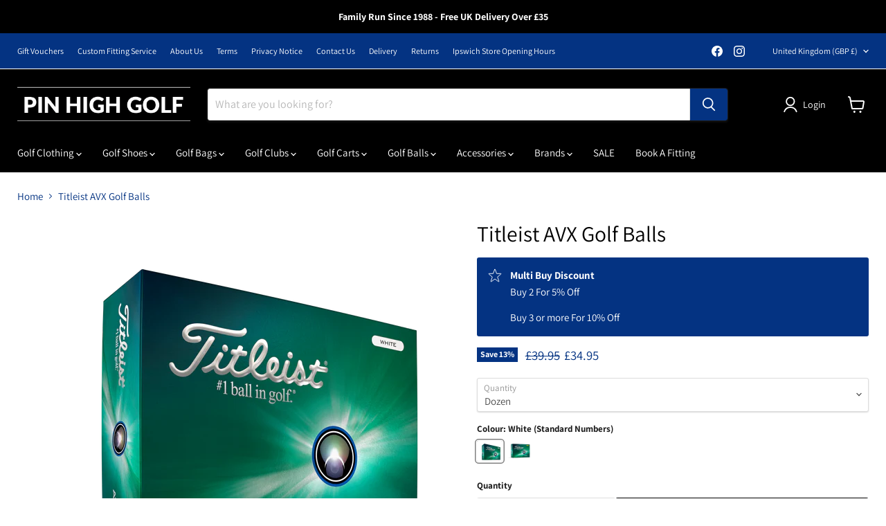

--- FILE ---
content_type: text/html; charset=utf-8
request_url: https://pinhighgolf.co.uk/products/titleist-avx-golf-balls-1
body_size: 45337
content:
<!doctype html>
<html class="no-js no-touch" lang="en">
  <head>
    <meta name="google-site-verification" content="M1_1cTV-C7EI9Tz2xOPGop4QKU2M9LqQynrbuPgLVKk" />
    
  <link rel="stylesheet" href="https://obscure-escarpment-2240.herokuapp.com/stylesheets/bcpo-front.css">
  <script>var bcpo_product={"id":8265875161340,"title":"Titleist AVX Golf Balls","handle":"titleist-avx-golf-balls-1","description":"\u003cmeta charset=\"UTF-8\"\u003e\n\u003ch2 data-mce-fragment=\"1\"\u003eIntroducing the Titleist AVX Golf Balls - Elevate Your Game in 2024! \u003c\/h2\u003e\n\u003cp data-mce-fragment=\"1\"\u003eExperience the perfect fusion of exceptional distance and extraordinary feel with the 2024 AVX® Golf Balls. Crafted for the discerning golfer, these balls offer a unique combination that redefines your game.\u003c\/p\u003e\n\u003cp data-mce-fragment=\"1\"\u003eDesigned for players seeking a low-flying, low-spinning golf ball with a remarkably soft feel and impeccable greenside control, the 2024 AVX® is your ultimate golfing companion. The new high-gradient, high-speed core ensures an incredible soft feel and extended distance tee-to-green. The thin, high-flex casing layer reduces spin on long game shots, while the innovative 346 quadrilateral dipyramid catenary dimple design promotes a more piercing ball flight. With a softer urethane cover, you'll enjoy an even softer feel and increased greenside spin for unmatched short game control.\u003c\/p\u003e\n\u003cp data-mce-fragment=\"1\"\u003e\u003cstrong data-mce-fragment=\"1\"\u003eProduct Features:\u003c\/strong\u003e\u003c\/p\u003e\n\u003cul data-mce-fragment=\"1\"\u003e\n\u003cli data-mce-fragment=\"1\"\u003eIncredible soft feel and longer distance tee-to-green from a new large high-gradient and high-speed core.\u003c\/li\u003e\n\u003cli data-mce-fragment=\"1\"\u003eLower long game spin from a new thin, high-flex casing layer.\u003c\/li\u003e\n\u003cli data-mce-fragment=\"1\"\u003eMore greenside spin and control from a new softer urethane cover.\u003c\/li\u003e\n\u003c\/ul\u003e\n\u003cp data-mce-fragment=\"1\"\u003e\u003cstrong data-mce-fragment=\"1\"\u003ePlayer Benefits:\u003c\/strong\u003e\u003c\/p\u003e\n\u003cul data-mce-fragment=\"1\"\u003e\n\u003cli data-mce-fragment=\"1\"\u003eLonger distance tee-to-green.\u003c\/li\u003e\n\u003cli data-mce-fragment=\"1\"\u003eIncreased greenside spin and control.\u003c\/li\u003e\n\u003cli data-mce-fragment=\"1\"\u003eSofter feel.\u003c\/li\u003e\n\u003cli data-mce-fragment=\"1\"\u003eLower long game spin.\u003c\/li\u003e\n\u003c\/ul\u003e\n\u003cp data-mce-fragment=\"1\"\u003e\u003cstrong data-mce-fragment=\"1\"\u003eWhat’s New - \u003c\/strong\u003eExperience the enhanced performance attributes of the 2024 AVX® Golf Balls:\u003c\/p\u003e\n\u003cul data-mce-fragment=\"1\"\u003e\n\u003cli data-mce-fragment=\"1\"\u003eLonger distance tee-to-green.\u003c\/li\u003e\n\u003cli data-mce-fragment=\"1\"\u003eLower long game spin.\u003c\/li\u003e\n\u003cli data-mce-fragment=\"1\"\u003eMore piercing flight.\u003c\/li\u003e\n\u003cli data-mce-fragment=\"1\"\u003eEven softer feel.\u003c\/li\u003e\n\u003cli data-mce-fragment=\"1\"\u003eMore greenside spin and control.\u003c\/li\u003e\n\u003c\/ul\u003e\n\u003cp data-mce-fragment=\"1\"\u003e\u003cstrong data-mce-fragment=\"1\"\u003ePlayer Profile:\u003c\/strong\u003e Tailored for the player in search of a low-flying, low-spinning golf ball with an incredibly soft feel and outstanding greenside control, the 2024 AVX® is the perfect choice to elevate your golfing experience.\u003c\/p\u003e\n\u003cp data-mce-fragment=\"1\"\u003e\u003cstrong data-mce-fragment=\"1\"\u003eAvailable Colors and Play Numbers:\u003c\/strong\u003e Choose from classic white or high optic yellow golf balls, available with play numbers 1-4. Make a statement on the course while enjoying the exceptional performance of the Titleist AVX Golf Balls in 2024.\u003c\/p\u003e","published_at":"2024-02-02T14:22:00+00:00","created_at":"2024-01-30T14:18:16+00:00","vendor":"Titleist","type":"Golf Balls","tags":["Brand_Titleist","Colour_White","Colour_Yellow","Type_Golf Balls"],"price":3495,"price_min":3495,"price_max":3495,"available":true,"price_varies":false,"compare_at_price":3995,"compare_at_price_min":3995,"compare_at_price_max":3995,"compare_at_price_varies":false,"variants":[{"id":45019987509500,"title":"Dozen \/ White (Standard Numbers)","option1":"Dozen","option2":"White (Standard Numbers)","option3":null,"sku":"T9014S","requires_shipping":true,"taxable":true,"featured_image":{"id":40338467586300,"product_id":8265875161340,"position":1,"created_at":"2024-01-30T14:21:43+00:00","updated_at":"2024-01-30T14:22:28+00:00","alt":"New Titleist AVX Golf Balls 2024 - White","width":2048,"height":1662,"src":"\/\/pinhighgolf.co.uk\/cdn\/shop\/files\/14_07b33a01-9fe4-4aae-8d6a-8fac3d1aac6e.png?v=1706624548","variant_ids":[45019987509500]},"available":true,"name":"Titleist AVX Golf Balls - Dozen \/ White (Standard Numbers)","public_title":"Dozen \/ White (Standard Numbers)","options":["Dozen","White (Standard Numbers)"],"price":3495,"weight":1500,"compare_at_price":3995,"inventory_management":"shopify","barcode":"196665535848","featured_media":{"alt":"New Titleist AVX Golf Balls 2024 - White","id":32997998133500,"position":1,"preview_image":{"aspect_ratio":1.232,"height":1662,"width":2048,"src":"\/\/pinhighgolf.co.uk\/cdn\/shop\/files\/14_07b33a01-9fe4-4aae-8d6a-8fac3d1aac6e.png?v=1706624548"}},"requires_selling_plan":false,"selling_plan_allocations":[]},{"id":45019987542268,"title":"Dozen \/ Yellow (Standard Numbers)","option1":"Dozen","option2":"Yellow (Standard Numbers)","option3":null,"sku":"T9114S","requires_shipping":true,"taxable":true,"featured_image":{"id":40338467422460,"product_id":8265875161340,"position":4,"created_at":"2024-01-30T14:21:43+00:00","updated_at":"2024-01-30T14:22:28+00:00","alt":"New Titleist AVX Golf Balls 2024 - Yellow","width":2048,"height":1604,"src":"\/\/pinhighgolf.co.uk\/cdn\/shop\/files\/12_d7ad740f-3df5-4adf-b4fe-4d063d46979c.png?v=1706624548","variant_ids":[45019987542268]},"available":true,"name":"Titleist AVX Golf Balls - Dozen \/ Yellow (Standard Numbers)","public_title":"Dozen \/ Yellow (Standard Numbers)","options":["Dozen","Yellow (Standard Numbers)"],"price":3495,"weight":1500,"compare_at_price":3995,"inventory_management":"shopify","barcode":"196665535961","featured_media":{"alt":"New Titleist AVX Golf Balls 2024 - Yellow","id":32997998035196,"position":4,"preview_image":{"aspect_ratio":1.277,"height":1604,"width":2048,"src":"\/\/pinhighgolf.co.uk\/cdn\/shop\/files\/12_d7ad740f-3df5-4adf-b4fe-4d063d46979c.png?v=1706624548"}},"requires_selling_plan":false,"selling_plan_allocations":[]}],"images":["\/\/pinhighgolf.co.uk\/cdn\/shop\/files\/14_07b33a01-9fe4-4aae-8d6a-8fac3d1aac6e.png?v=1706624548","\/\/pinhighgolf.co.uk\/cdn\/shop\/files\/16_1105506a-4e27-4d95-94d2-764dac19c728.png?v=1706624548","\/\/pinhighgolf.co.uk\/cdn\/shop\/files\/15_7bb3c2dc-e760-4572-a998-98ff148a1f7d.png?v=1706624548","\/\/pinhighgolf.co.uk\/cdn\/shop\/files\/12_d7ad740f-3df5-4adf-b4fe-4d063d46979c.png?v=1706624548","\/\/pinhighgolf.co.uk\/cdn\/shop\/files\/1_a4909769-f070-4279-8a32-9328659bf0b9.png?v=1706624548","\/\/pinhighgolf.co.uk\/cdn\/shop\/files\/13_b66c3a2b-43bd-4c2c-b55c-b6df6bad4d8f.png?v=1706624548"],"featured_image":"\/\/pinhighgolf.co.uk\/cdn\/shop\/files\/14_07b33a01-9fe4-4aae-8d6a-8fac3d1aac6e.png?v=1706624548","options":["Quantity","Colour"],"media":[{"alt":"New Titleist AVX Golf Balls 2024 - White","id":32997998133500,"position":1,"preview_image":{"aspect_ratio":1.232,"height":1662,"width":2048,"src":"\/\/pinhighgolf.co.uk\/cdn\/shop\/files\/14_07b33a01-9fe4-4aae-8d6a-8fac3d1aac6e.png?v=1706624548"},"aspect_ratio":1.232,"height":1662,"media_type":"image","src":"\/\/pinhighgolf.co.uk\/cdn\/shop\/files\/14_07b33a01-9fe4-4aae-8d6a-8fac3d1aac6e.png?v=1706624548","width":2048},{"alt":"New Titleist AVX Golf Balls 2024 - White","id":32997998199036,"position":2,"preview_image":{"aspect_ratio":1.0,"height":2048,"width":2048,"src":"\/\/pinhighgolf.co.uk\/cdn\/shop\/files\/16_1105506a-4e27-4d95-94d2-764dac19c728.png?v=1706624548"},"aspect_ratio":1.0,"height":2048,"media_type":"image","src":"\/\/pinhighgolf.co.uk\/cdn\/shop\/files\/16_1105506a-4e27-4d95-94d2-764dac19c728.png?v=1706624548","width":2048},{"alt":"New Titleist AVX Golf Balls 2024 - White","id":32997998166268,"position":3,"preview_image":{"aspect_ratio":1.0,"height":2048,"width":2048,"src":"\/\/pinhighgolf.co.uk\/cdn\/shop\/files\/15_7bb3c2dc-e760-4572-a998-98ff148a1f7d.png?v=1706624548"},"aspect_ratio":1.0,"height":2048,"media_type":"image","src":"\/\/pinhighgolf.co.uk\/cdn\/shop\/files\/15_7bb3c2dc-e760-4572-a998-98ff148a1f7d.png?v=1706624548","width":2048},{"alt":"New Titleist AVX Golf Balls 2024 - Yellow","id":32997998035196,"position":4,"preview_image":{"aspect_ratio":1.277,"height":1604,"width":2048,"src":"\/\/pinhighgolf.co.uk\/cdn\/shop\/files\/12_d7ad740f-3df5-4adf-b4fe-4d063d46979c.png?v=1706624548"},"aspect_ratio":1.277,"height":1604,"media_type":"image","src":"\/\/pinhighgolf.co.uk\/cdn\/shop\/files\/12_d7ad740f-3df5-4adf-b4fe-4d063d46979c.png?v=1706624548","width":2048},{"alt":"New Titleist AVX Golf Balls 2024 - WhiteNew Titleist AVX Golf Balls 2024 - Yellow","id":32997998067964,"position":5,"preview_image":{"aspect_ratio":1.0,"height":2048,"width":2048,"src":"\/\/pinhighgolf.co.uk\/cdn\/shop\/files\/1_a4909769-f070-4279-8a32-9328659bf0b9.png?v=1706624548"},"aspect_ratio":1.0,"height":2048,"media_type":"image","src":"\/\/pinhighgolf.co.uk\/cdn\/shop\/files\/1_a4909769-f070-4279-8a32-9328659bf0b9.png?v=1706624548","width":2048},{"alt":"New Titleist AVX Golf Balls 2024 - Yellow","id":32997998100732,"position":6,"preview_image":{"aspect_ratio":1.0,"height":2048,"width":2048,"src":"\/\/pinhighgolf.co.uk\/cdn\/shop\/files\/13_b66c3a2b-43bd-4c2c-b55c-b6df6bad4d8f.png?v=1706624548"},"aspect_ratio":1.0,"height":2048,"media_type":"image","src":"\/\/pinhighgolf.co.uk\/cdn\/shop\/files\/13_b66c3a2b-43bd-4c2c-b55c-b6df6bad4d8f.png?v=1706624548","width":2048}],"requires_selling_plan":false,"selling_plan_groups":[],"content":"\u003cmeta charset=\"UTF-8\"\u003e\n\u003ch2 data-mce-fragment=\"1\"\u003eIntroducing the Titleist AVX Golf Balls - Elevate Your Game in 2024! \u003c\/h2\u003e\n\u003cp data-mce-fragment=\"1\"\u003eExperience the perfect fusion of exceptional distance and extraordinary feel with the 2024 AVX® Golf Balls. Crafted for the discerning golfer, these balls offer a unique combination that redefines your game.\u003c\/p\u003e\n\u003cp data-mce-fragment=\"1\"\u003eDesigned for players seeking a low-flying, low-spinning golf ball with a remarkably soft feel and impeccable greenside control, the 2024 AVX® is your ultimate golfing companion. The new high-gradient, high-speed core ensures an incredible soft feel and extended distance tee-to-green. The thin, high-flex casing layer reduces spin on long game shots, while the innovative 346 quadrilateral dipyramid catenary dimple design promotes a more piercing ball flight. With a softer urethane cover, you'll enjoy an even softer feel and increased greenside spin for unmatched short game control.\u003c\/p\u003e\n\u003cp data-mce-fragment=\"1\"\u003e\u003cstrong data-mce-fragment=\"1\"\u003eProduct Features:\u003c\/strong\u003e\u003c\/p\u003e\n\u003cul data-mce-fragment=\"1\"\u003e\n\u003cli data-mce-fragment=\"1\"\u003eIncredible soft feel and longer distance tee-to-green from a new large high-gradient and high-speed core.\u003c\/li\u003e\n\u003cli data-mce-fragment=\"1\"\u003eLower long game spin from a new thin, high-flex casing layer.\u003c\/li\u003e\n\u003cli data-mce-fragment=\"1\"\u003eMore greenside spin and control from a new softer urethane cover.\u003c\/li\u003e\n\u003c\/ul\u003e\n\u003cp data-mce-fragment=\"1\"\u003e\u003cstrong data-mce-fragment=\"1\"\u003ePlayer Benefits:\u003c\/strong\u003e\u003c\/p\u003e\n\u003cul data-mce-fragment=\"1\"\u003e\n\u003cli data-mce-fragment=\"1\"\u003eLonger distance tee-to-green.\u003c\/li\u003e\n\u003cli data-mce-fragment=\"1\"\u003eIncreased greenside spin and control.\u003c\/li\u003e\n\u003cli data-mce-fragment=\"1\"\u003eSofter feel.\u003c\/li\u003e\n\u003cli data-mce-fragment=\"1\"\u003eLower long game spin.\u003c\/li\u003e\n\u003c\/ul\u003e\n\u003cp data-mce-fragment=\"1\"\u003e\u003cstrong data-mce-fragment=\"1\"\u003eWhat’s New - \u003c\/strong\u003eExperience the enhanced performance attributes of the 2024 AVX® Golf Balls:\u003c\/p\u003e\n\u003cul data-mce-fragment=\"1\"\u003e\n\u003cli data-mce-fragment=\"1\"\u003eLonger distance tee-to-green.\u003c\/li\u003e\n\u003cli data-mce-fragment=\"1\"\u003eLower long game spin.\u003c\/li\u003e\n\u003cli data-mce-fragment=\"1\"\u003eMore piercing flight.\u003c\/li\u003e\n\u003cli data-mce-fragment=\"1\"\u003eEven softer feel.\u003c\/li\u003e\n\u003cli data-mce-fragment=\"1\"\u003eMore greenside spin and control.\u003c\/li\u003e\n\u003c\/ul\u003e\n\u003cp data-mce-fragment=\"1\"\u003e\u003cstrong data-mce-fragment=\"1\"\u003ePlayer Profile:\u003c\/strong\u003e Tailored for the player in search of a low-flying, low-spinning golf ball with an incredibly soft feel and outstanding greenside control, the 2024 AVX® is the perfect choice to elevate your golfing experience.\u003c\/p\u003e\n\u003cp data-mce-fragment=\"1\"\u003e\u003cstrong data-mce-fragment=\"1\"\u003eAvailable Colors and Play Numbers:\u003c\/strong\u003e Choose from classic white or high optic yellow golf balls, available with play numbers 1-4. Make a statement on the course while enjoying the exceptional performance of the Titleist AVX Golf Balls in 2024.\u003c\/p\u003e"};  var bcpo_settings={"fallback":"default","auto_select":"off","load_main_image":"on","replaceImage":"on","border_style":"round","tooltips":"show","sold_out_style":"transparent","theme":"light","jumbo_colors":"medium","jumbo_images":"medium","circle_swatches":"","inventory_style":"amazon","override_ajax":"relentless","add_price_addons":"on","theme2":"on","money_format2":"£{{amount}} GBP","money_format_without_currency":"£{{amount}}","show_currency":"off","file_upload_warning":"off","global_auto_image_options":"","global_color_options":"","global_colors":[{"key":"","value":"ecf42f"}],"shop_currency":"GBP"};var inventory_quantity = [];inventory_quantity.push(23);inventory_quantity.push(9);if(bcpo_product) { for (var i = 0; i < bcpo_product.variants.length; i += 1) { bcpo_product.variants[i].inventory_quantity = inventory_quantity[i]; }}window.bcpo = window.bcpo || {}; bcpo.cart = {"note":null,"attributes":{},"original_total_price":0,"total_price":0,"total_discount":0,"total_weight":0.0,"item_count":0,"items":[],"requires_shipping":false,"currency":"GBP","items_subtotal_price":0,"cart_level_discount_applications":[],"checkout_charge_amount":0}; bcpo.ogFormData = FormData; bcpo.money_with_currency_format = "£{{amount}} GBP";bcpo.money_format = "£{{amount}}";</script>
  <script>
    window.Store = window.Store || {};
    window.Store.id = 6130597957;
  </script>
    <meta charset="utf-8">
    <meta http-equiv="x-ua-compatible" content="IE=edge">

    <link rel="preconnect" href="https://cdn.shopify.com">
    <link rel="preconnect" href="https://fonts.shopifycdn.com">
    <link rel="preconnect" href="https://v.shopify.com">
    <link rel="preconnect" href="https://cdn.shopifycloud.com">

    <title>New Titleist AVX Golf Balls - Dozen — Pin High Golf</title>

    
      <meta name="description" content="Introducing the Titleist AVX Golf Balls - Elevate Your Game in 2024! Experience the perfect fusion of exceptional distance and extraordinary feel with the 2024 AVX® Golf Balls. Crafted for the discerning golfer, these balls offer a unique combination that redefines your game.">
    

    
  <link rel="shortcut icon" href="//pinhighgolf.co.uk/cdn/shop/files/Pin_High_Golf_Shop_32x32.jpg?v=1730554700" type="image/png">


    
      <link rel="canonical" href="https://pinhighgolf.co.uk/products/titleist-avx-golf-balls-1" />
    

    <meta name="viewport" content="width=device-width">

    
    















<meta property="og:site_name" content="Pin High Golf">
<meta property="og:url" content="https://pinhighgolf.co.uk/products/titleist-avx-golf-balls-1">
<meta property="og:title" content="Titleist AVX Golf Balls">
<meta property="og:type" content="website">
<meta property="og:description" content="Introducing the Titleist AVX Golf Balls - Elevate Your Game in 2024! Experience the perfect fusion of exceptional distance and extraordinary feel with the 2024 AVX® Golf Balls. Crafted for the discerning golfer, these balls offer a unique combination that redefines your game.">




    
    
    

    
    
    <meta
      property="og:image"
      content="https://pinhighgolf.co.uk/cdn/shop/files/14_07b33a01-9fe4-4aae-8d6a-8fac3d1aac6e_1200x974.png?v=1706624548"
    />
    <meta
      property="og:image:secure_url"
      content="https://pinhighgolf.co.uk/cdn/shop/files/14_07b33a01-9fe4-4aae-8d6a-8fac3d1aac6e_1200x974.png?v=1706624548"
    />
    <meta property="og:image:width" content="1200" />
    <meta property="og:image:height" content="974" />
    
    
    <meta property="og:image:alt" content="New Titleist AVX Golf Balls 2024 - White" />
  
















<meta name="twitter:title" content="New Titleist AVX Golf Balls - Dozen">
<meta name="twitter:description" content="Introducing the Titleist AVX Golf Balls - Elevate Your Game in 2024! Experience the perfect fusion of exceptional distance and extraordinary feel with the 2024 AVX® Golf Balls. Crafted for the discerning golfer, these balls offer a unique combination that redefines your game.">


    
    
    
      
      
      <meta name="twitter:card" content="summary_large_image">
    
    
    <meta
      property="twitter:image"
      content="https://pinhighgolf.co.uk/cdn/shop/files/14_07b33a01-9fe4-4aae-8d6a-8fac3d1aac6e_1200x600_crop_center.png?v=1706624548"
    />
    <meta property="twitter:image:width" content="1200" />
    <meta property="twitter:image:height" content="600" />
    
    
    <meta property="twitter:image:alt" content="New Titleist AVX Golf Balls 2024 - White" />
  



    <link rel="preload" href="//pinhighgolf.co.uk/cdn/fonts/assistant/assistant_n4.9120912a469cad1cc292572851508ca49d12e768.woff2" as="font" crossorigin="anonymous">
    <link rel="preload" as="style" href="//pinhighgolf.co.uk/cdn/shop/t/11/assets/theme.css?v=152593377927275523331768481496">

    <script>window.performance && window.performance.mark && window.performance.mark('shopify.content_for_header.start');</script><meta name="google-site-verification" content="ATcJ7POI-XK89zr7lL-F6UrgbV7ZRtCotzcQLXV3jd0">
<meta id="shopify-digital-wallet" name="shopify-digital-wallet" content="/6130597957/digital_wallets/dialog">
<meta name="shopify-checkout-api-token" content="69487975feeb1ce220fd918be5bbdc35">
<meta id="in-context-paypal-metadata" data-shop-id="6130597957" data-venmo-supported="false" data-environment="production" data-locale="en_US" data-paypal-v4="true" data-currency="GBP">
<link rel="alternate" type="application/json+oembed" href="https://pinhighgolf.co.uk/products/titleist-avx-golf-balls-1.oembed">
<script async="async" src="/checkouts/internal/preloads.js?locale=en-GB"></script>
<link rel="preconnect" href="https://shop.app" crossorigin="anonymous">
<script async="async" src="https://shop.app/checkouts/internal/preloads.js?locale=en-GB&shop_id=6130597957" crossorigin="anonymous"></script>
<script id="apple-pay-shop-capabilities" type="application/json">{"shopId":6130597957,"countryCode":"GB","currencyCode":"GBP","merchantCapabilities":["supports3DS"],"merchantId":"gid:\/\/shopify\/Shop\/6130597957","merchantName":"Pin High Golf","requiredBillingContactFields":["postalAddress","email","phone"],"requiredShippingContactFields":["postalAddress","email","phone"],"shippingType":"shipping","supportedNetworks":["visa","maestro","masterCard","amex","discover","elo"],"total":{"type":"pending","label":"Pin High Golf","amount":"1.00"},"shopifyPaymentsEnabled":true,"supportsSubscriptions":true}</script>
<script id="shopify-features" type="application/json">{"accessToken":"69487975feeb1ce220fd918be5bbdc35","betas":["rich-media-storefront-analytics"],"domain":"pinhighgolf.co.uk","predictiveSearch":true,"shopId":6130597957,"locale":"en"}</script>
<script>var Shopify = Shopify || {};
Shopify.shop = "pin-high-golf-leisure.myshopify.com";
Shopify.locale = "en";
Shopify.currency = {"active":"GBP","rate":"1.0"};
Shopify.country = "GB";
Shopify.theme = {"name":"Updated copy of Updated copy of Empire","id":136590229756,"schema_name":"Empire","schema_version":"9.0.0","theme_store_id":838,"role":"main"};
Shopify.theme.handle = "null";
Shopify.theme.style = {"id":null,"handle":null};
Shopify.cdnHost = "pinhighgolf.co.uk/cdn";
Shopify.routes = Shopify.routes || {};
Shopify.routes.root = "/";</script>
<script type="module">!function(o){(o.Shopify=o.Shopify||{}).modules=!0}(window);</script>
<script>!function(o){function n(){var o=[];function n(){o.push(Array.prototype.slice.apply(arguments))}return n.q=o,n}var t=o.Shopify=o.Shopify||{};t.loadFeatures=n(),t.autoloadFeatures=n()}(window);</script>
<script>
  window.ShopifyPay = window.ShopifyPay || {};
  window.ShopifyPay.apiHost = "shop.app\/pay";
  window.ShopifyPay.redirectState = null;
</script>
<script id="shop-js-analytics" type="application/json">{"pageType":"product"}</script>
<script defer="defer" async type="module" src="//pinhighgolf.co.uk/cdn/shopifycloud/shop-js/modules/v2/client.init-shop-cart-sync_BdyHc3Nr.en.esm.js"></script>
<script defer="defer" async type="module" src="//pinhighgolf.co.uk/cdn/shopifycloud/shop-js/modules/v2/chunk.common_Daul8nwZ.esm.js"></script>
<script type="module">
  await import("//pinhighgolf.co.uk/cdn/shopifycloud/shop-js/modules/v2/client.init-shop-cart-sync_BdyHc3Nr.en.esm.js");
await import("//pinhighgolf.co.uk/cdn/shopifycloud/shop-js/modules/v2/chunk.common_Daul8nwZ.esm.js");

  window.Shopify.SignInWithShop?.initShopCartSync?.({"fedCMEnabled":true,"windoidEnabled":true});

</script>
<script>
  window.Shopify = window.Shopify || {};
  if (!window.Shopify.featureAssets) window.Shopify.featureAssets = {};
  window.Shopify.featureAssets['shop-js'] = {"shop-cart-sync":["modules/v2/client.shop-cart-sync_QYOiDySF.en.esm.js","modules/v2/chunk.common_Daul8nwZ.esm.js"],"init-fed-cm":["modules/v2/client.init-fed-cm_DchLp9rc.en.esm.js","modules/v2/chunk.common_Daul8nwZ.esm.js"],"shop-button":["modules/v2/client.shop-button_OV7bAJc5.en.esm.js","modules/v2/chunk.common_Daul8nwZ.esm.js"],"init-windoid":["modules/v2/client.init-windoid_DwxFKQ8e.en.esm.js","modules/v2/chunk.common_Daul8nwZ.esm.js"],"shop-cash-offers":["modules/v2/client.shop-cash-offers_DWtL6Bq3.en.esm.js","modules/v2/chunk.common_Daul8nwZ.esm.js","modules/v2/chunk.modal_CQq8HTM6.esm.js"],"shop-toast-manager":["modules/v2/client.shop-toast-manager_CX9r1SjA.en.esm.js","modules/v2/chunk.common_Daul8nwZ.esm.js"],"init-shop-email-lookup-coordinator":["modules/v2/client.init-shop-email-lookup-coordinator_UhKnw74l.en.esm.js","modules/v2/chunk.common_Daul8nwZ.esm.js"],"pay-button":["modules/v2/client.pay-button_DzxNnLDY.en.esm.js","modules/v2/chunk.common_Daul8nwZ.esm.js"],"avatar":["modules/v2/client.avatar_BTnouDA3.en.esm.js"],"init-shop-cart-sync":["modules/v2/client.init-shop-cart-sync_BdyHc3Nr.en.esm.js","modules/v2/chunk.common_Daul8nwZ.esm.js"],"shop-login-button":["modules/v2/client.shop-login-button_D8B466_1.en.esm.js","modules/v2/chunk.common_Daul8nwZ.esm.js","modules/v2/chunk.modal_CQq8HTM6.esm.js"],"init-customer-accounts-sign-up":["modules/v2/client.init-customer-accounts-sign-up_C8fpPm4i.en.esm.js","modules/v2/client.shop-login-button_D8B466_1.en.esm.js","modules/v2/chunk.common_Daul8nwZ.esm.js","modules/v2/chunk.modal_CQq8HTM6.esm.js"],"init-shop-for-new-customer-accounts":["modules/v2/client.init-shop-for-new-customer-accounts_CVTO0Ztu.en.esm.js","modules/v2/client.shop-login-button_D8B466_1.en.esm.js","modules/v2/chunk.common_Daul8nwZ.esm.js","modules/v2/chunk.modal_CQq8HTM6.esm.js"],"init-customer-accounts":["modules/v2/client.init-customer-accounts_dRgKMfrE.en.esm.js","modules/v2/client.shop-login-button_D8B466_1.en.esm.js","modules/v2/chunk.common_Daul8nwZ.esm.js","modules/v2/chunk.modal_CQq8HTM6.esm.js"],"shop-follow-button":["modules/v2/client.shop-follow-button_CkZpjEct.en.esm.js","modules/v2/chunk.common_Daul8nwZ.esm.js","modules/v2/chunk.modal_CQq8HTM6.esm.js"],"lead-capture":["modules/v2/client.lead-capture_BntHBhfp.en.esm.js","modules/v2/chunk.common_Daul8nwZ.esm.js","modules/v2/chunk.modal_CQq8HTM6.esm.js"],"checkout-modal":["modules/v2/client.checkout-modal_CfxcYbTm.en.esm.js","modules/v2/chunk.common_Daul8nwZ.esm.js","modules/v2/chunk.modal_CQq8HTM6.esm.js"],"shop-login":["modules/v2/client.shop-login_Da4GZ2H6.en.esm.js","modules/v2/chunk.common_Daul8nwZ.esm.js","modules/v2/chunk.modal_CQq8HTM6.esm.js"],"payment-terms":["modules/v2/client.payment-terms_MV4M3zvL.en.esm.js","modules/v2/chunk.common_Daul8nwZ.esm.js","modules/v2/chunk.modal_CQq8HTM6.esm.js"]};
</script>
<script>(function() {
  var isLoaded = false;
  function asyncLoad() {
    if (isLoaded) return;
    isLoaded = true;
    var urls = ["https:\/\/s3.eu-west-1.amazonaws.com\/production-klarna-il-shopify-osm\/a6c5e37d3b587ca7438f15aa90b429b47085a035\/pin-high-golf-leisure.myshopify.com-1708612569163.js?shop=pin-high-golf-leisure.myshopify.com","https:\/\/ecommplugins-scripts.trustpilot.com\/v2.1\/js\/header.min.js?settings=eyJrZXkiOiIxSUd4aVBMcWRYWmhhaHh0IiwicyI6Im5vbmUifQ==\u0026v=2.5\u0026shop=pin-high-golf-leisure.myshopify.com","https:\/\/ecommplugins-trustboxsettings.trustpilot.com\/pin-high-golf-leisure.myshopify.com.js?settings=1730479516588\u0026shop=pin-high-golf-leisure.myshopify.com","https:\/\/widget.trustpilot.com\/bootstrap\/v5\/tp.widget.sync.bootstrap.min.js?shop=pin-high-golf-leisure.myshopify.com"];
    for (var i = 0; i < urls.length; i++) {
      var s = document.createElement('script');
      s.type = 'text/javascript';
      s.async = true;
      s.src = urls[i];
      var x = document.getElementsByTagName('script')[0];
      x.parentNode.insertBefore(s, x);
    }
  };
  if(window.attachEvent) {
    window.attachEvent('onload', asyncLoad);
  } else {
    window.addEventListener('load', asyncLoad, false);
  }
})();</script>
<script id="__st">var __st={"a":6130597957,"offset":0,"reqid":"2c22064b-33c4-4094-be84-84669a3a4383-1768963281","pageurl":"pinhighgolf.co.uk\/products\/titleist-avx-golf-balls-1","u":"ae6b4a3b328e","p":"product","rtyp":"product","rid":8265875161340};</script>
<script>window.ShopifyPaypalV4VisibilityTracking = true;</script>
<script id="captcha-bootstrap">!function(){'use strict';const t='contact',e='account',n='new_comment',o=[[t,t],['blogs',n],['comments',n],[t,'customer']],c=[[e,'customer_login'],[e,'guest_login'],[e,'recover_customer_password'],[e,'create_customer']],r=t=>t.map((([t,e])=>`form[action*='/${t}']:not([data-nocaptcha='true']) input[name='form_type'][value='${e}']`)).join(','),a=t=>()=>t?[...document.querySelectorAll(t)].map((t=>t.form)):[];function s(){const t=[...o],e=r(t);return a(e)}const i='password',u='form_key',d=['recaptcha-v3-token','g-recaptcha-response','h-captcha-response',i],f=()=>{try{return window.sessionStorage}catch{return}},m='__shopify_v',_=t=>t.elements[u];function p(t,e,n=!1){try{const o=window.sessionStorage,c=JSON.parse(o.getItem(e)),{data:r}=function(t){const{data:e,action:n}=t;return t[m]||n?{data:e,action:n}:{data:t,action:n}}(c);for(const[e,n]of Object.entries(r))t.elements[e]&&(t.elements[e].value=n);n&&o.removeItem(e)}catch(o){console.error('form repopulation failed',{error:o})}}const l='form_type',E='cptcha';function T(t){t.dataset[E]=!0}const w=window,h=w.document,L='Shopify',v='ce_forms',y='captcha';let A=!1;((t,e)=>{const n=(g='f06e6c50-85a8-45c8-87d0-21a2b65856fe',I='https://cdn.shopify.com/shopifycloud/storefront-forms-hcaptcha/ce_storefront_forms_captcha_hcaptcha.v1.5.2.iife.js',D={infoText:'Protected by hCaptcha',privacyText:'Privacy',termsText:'Terms'},(t,e,n)=>{const o=w[L][v],c=o.bindForm;if(c)return c(t,g,e,D).then(n);var r;o.q.push([[t,g,e,D],n]),r=I,A||(h.body.append(Object.assign(h.createElement('script'),{id:'captcha-provider',async:!0,src:r})),A=!0)});var g,I,D;w[L]=w[L]||{},w[L][v]=w[L][v]||{},w[L][v].q=[],w[L][y]=w[L][y]||{},w[L][y].protect=function(t,e){n(t,void 0,e),T(t)},Object.freeze(w[L][y]),function(t,e,n,w,h,L){const[v,y,A,g]=function(t,e,n){const i=e?o:[],u=t?c:[],d=[...i,...u],f=r(d),m=r(i),_=r(d.filter((([t,e])=>n.includes(e))));return[a(f),a(m),a(_),s()]}(w,h,L),I=t=>{const e=t.target;return e instanceof HTMLFormElement?e:e&&e.form},D=t=>v().includes(t);t.addEventListener('submit',(t=>{const e=I(t);if(!e)return;const n=D(e)&&!e.dataset.hcaptchaBound&&!e.dataset.recaptchaBound,o=_(e),c=g().includes(e)&&(!o||!o.value);(n||c)&&t.preventDefault(),c&&!n&&(function(t){try{if(!f())return;!function(t){const e=f();if(!e)return;const n=_(t);if(!n)return;const o=n.value;o&&e.removeItem(o)}(t);const e=Array.from(Array(32),(()=>Math.random().toString(36)[2])).join('');!function(t,e){_(t)||t.append(Object.assign(document.createElement('input'),{type:'hidden',name:u})),t.elements[u].value=e}(t,e),function(t,e){const n=f();if(!n)return;const o=[...t.querySelectorAll(`input[type='${i}']`)].map((({name:t})=>t)),c=[...d,...o],r={};for(const[a,s]of new FormData(t).entries())c.includes(a)||(r[a]=s);n.setItem(e,JSON.stringify({[m]:1,action:t.action,data:r}))}(t,e)}catch(e){console.error('failed to persist form',e)}}(e),e.submit())}));const S=(t,e)=>{t&&!t.dataset[E]&&(n(t,e.some((e=>e===t))),T(t))};for(const o of['focusin','change'])t.addEventListener(o,(t=>{const e=I(t);D(e)&&S(e,y())}));const B=e.get('form_key'),M=e.get(l),P=B&&M;t.addEventListener('DOMContentLoaded',(()=>{const t=y();if(P)for(const e of t)e.elements[l].value===M&&p(e,B);[...new Set([...A(),...v().filter((t=>'true'===t.dataset.shopifyCaptcha))])].forEach((e=>S(e,t)))}))}(h,new URLSearchParams(w.location.search),n,t,e,['guest_login'])})(!0,!0)}();</script>
<script integrity="sha256-4kQ18oKyAcykRKYeNunJcIwy7WH5gtpwJnB7kiuLZ1E=" data-source-attribution="shopify.loadfeatures" defer="defer" src="//pinhighgolf.co.uk/cdn/shopifycloud/storefront/assets/storefront/load_feature-a0a9edcb.js" crossorigin="anonymous"></script>
<script crossorigin="anonymous" defer="defer" src="//pinhighgolf.co.uk/cdn/shopifycloud/storefront/assets/shopify_pay/storefront-65b4c6d7.js?v=20250812"></script>
<script data-source-attribution="shopify.dynamic_checkout.dynamic.init">var Shopify=Shopify||{};Shopify.PaymentButton=Shopify.PaymentButton||{isStorefrontPortableWallets:!0,init:function(){window.Shopify.PaymentButton.init=function(){};var t=document.createElement("script");t.src="https://pinhighgolf.co.uk/cdn/shopifycloud/portable-wallets/latest/portable-wallets.en.js",t.type="module",document.head.appendChild(t)}};
</script>
<script data-source-attribution="shopify.dynamic_checkout.buyer_consent">
  function portableWalletsHideBuyerConsent(e){var t=document.getElementById("shopify-buyer-consent"),n=document.getElementById("shopify-subscription-policy-button");t&&n&&(t.classList.add("hidden"),t.setAttribute("aria-hidden","true"),n.removeEventListener("click",e))}function portableWalletsShowBuyerConsent(e){var t=document.getElementById("shopify-buyer-consent"),n=document.getElementById("shopify-subscription-policy-button");t&&n&&(t.classList.remove("hidden"),t.removeAttribute("aria-hidden"),n.addEventListener("click",e))}window.Shopify?.PaymentButton&&(window.Shopify.PaymentButton.hideBuyerConsent=portableWalletsHideBuyerConsent,window.Shopify.PaymentButton.showBuyerConsent=portableWalletsShowBuyerConsent);
</script>
<script data-source-attribution="shopify.dynamic_checkout.cart.bootstrap">document.addEventListener("DOMContentLoaded",(function(){function t(){return document.querySelector("shopify-accelerated-checkout-cart, shopify-accelerated-checkout")}if(t())Shopify.PaymentButton.init();else{new MutationObserver((function(e,n){t()&&(Shopify.PaymentButton.init(),n.disconnect())})).observe(document.body,{childList:!0,subtree:!0})}}));
</script>
<script id='scb4127' type='text/javascript' async='' src='https://pinhighgolf.co.uk/cdn/shopifycloud/privacy-banner/storefront-banner.js'></script><link id="shopify-accelerated-checkout-styles" rel="stylesheet" media="screen" href="https://pinhighgolf.co.uk/cdn/shopifycloud/portable-wallets/latest/accelerated-checkout-backwards-compat.css" crossorigin="anonymous">
<style id="shopify-accelerated-checkout-cart">
        #shopify-buyer-consent {
  margin-top: 1em;
  display: inline-block;
  width: 100%;
}

#shopify-buyer-consent.hidden {
  display: none;
}

#shopify-subscription-policy-button {
  background: none;
  border: none;
  padding: 0;
  text-decoration: underline;
  font-size: inherit;
  cursor: pointer;
}

#shopify-subscription-policy-button::before {
  box-shadow: none;
}

      </style>

<script>window.performance && window.performance.mark && window.performance.mark('shopify.content_for_header.end');</script>
  <script id="vopo-head">(function () {
	if (((document.documentElement.innerHTML.includes('asyncLoad') && !document.documentElement.innerHTML.includes('\\/obscure' + '-escarpment-2240')) || (window.bcpo && bcpo.disabled)) && !window.location.href.match(/[&?]yesbcpo/)) return;
	var script = document.createElement('script');
	var reg = new RegExp('\\\\/\\\\/cdn\\.shopify\\.com\\\\/proxy\\\\/[a-z0-9]+\\\\/obscure-escarpment-2240\\.herokuapp\\.com\\\\/js\\\\/best_custom_product_options\\.js[^"]+');
	var match = reg.exec(document.documentElement.innerHTML);
	script.src = match[0].split('\\').join('').replace('%3f', '?').replace('u0026', '&');
	var vopoHead = document.getElementById('vopo-head'); vopoHead.parentNode.insertBefore(script, vopoHead);
})();
</script>

    <link href="//pinhighgolf.co.uk/cdn/shop/t/11/assets/theme.css?v=152593377927275523331768481496" rel="stylesheet" type="text/css" media="all" />

    
    <script>
      window.Theme = window.Theme || {};
      window.Theme.version = '9.0.0';
      window.Theme.name = 'Empire';
      window.Theme.routes = {
        "root_url": "/",
        "account_url": "/account",
        "account_login_url": "/account/login",
        "account_logout_url": "/account/logout",
        "account_register_url": "/account/register",
        "account_addresses_url": "/account/addresses",
        "collections_url": "/collections",
        "all_products_collection_url": "/collections/all",
        "search_url": "/search",
        "predictive_search_url": "/search/suggest",
        "cart_url": "/cart",
        "cart_add_url": "/cart/add",
        "cart_change_url": "/cart/change",
        "cart_clear_url": "/cart/clear",
        "product_recommendations_url": "/recommendations/products",
      };
    </script>
    

  <script src="https://cdn.shopify.com/extensions/6da6ffdd-cf2b-4a18-80e5-578ff81399ca/klarna-on-site-messaging-33/assets/index.js" type="text/javascript" defer="defer"></script>
<script src="https://cdn.shopify.com/extensions/019aae75-2e66-7350-82a6-8647f66a2cf9/https-appointly-com-64/assets/appointly-embed.js" type="text/javascript" defer="defer"></script>
<script src="https://cdn.shopify.com/extensions/19689677-6488-4a31-adf3-fcf4359c5fd9/forms-2295/assets/shopify-forms-loader.js" type="text/javascript" defer="defer"></script>
<link href="https://monorail-edge.shopifysvc.com" rel="dns-prefetch">
<script>(function(){if ("sendBeacon" in navigator && "performance" in window) {try {var session_token_from_headers = performance.getEntriesByType('navigation')[0].serverTiming.find(x => x.name == '_s').description;} catch {var session_token_from_headers = undefined;}var session_cookie_matches = document.cookie.match(/_shopify_s=([^;]*)/);var session_token_from_cookie = session_cookie_matches && session_cookie_matches.length === 2 ? session_cookie_matches[1] : "";var session_token = session_token_from_headers || session_token_from_cookie || "";function handle_abandonment_event(e) {var entries = performance.getEntries().filter(function(entry) {return /monorail-edge.shopifysvc.com/.test(entry.name);});if (!window.abandonment_tracked && entries.length === 0) {window.abandonment_tracked = true;var currentMs = Date.now();var navigation_start = performance.timing.navigationStart;var payload = {shop_id: 6130597957,url: window.location.href,navigation_start,duration: currentMs - navigation_start,session_token,page_type: "product"};window.navigator.sendBeacon("https://monorail-edge.shopifysvc.com/v1/produce", JSON.stringify({schema_id: "online_store_buyer_site_abandonment/1.1",payload: payload,metadata: {event_created_at_ms: currentMs,event_sent_at_ms: currentMs}}));}}window.addEventListener('pagehide', handle_abandonment_event);}}());</script>
<script id="web-pixels-manager-setup">(function e(e,d,r,n,o){if(void 0===o&&(o={}),!Boolean(null===(a=null===(i=window.Shopify)||void 0===i?void 0:i.analytics)||void 0===a?void 0:a.replayQueue)){var i,a;window.Shopify=window.Shopify||{};var t=window.Shopify;t.analytics=t.analytics||{};var s=t.analytics;s.replayQueue=[],s.publish=function(e,d,r){return s.replayQueue.push([e,d,r]),!0};try{self.performance.mark("wpm:start")}catch(e){}var l=function(){var e={modern:/Edge?\/(1{2}[4-9]|1[2-9]\d|[2-9]\d{2}|\d{4,})\.\d+(\.\d+|)|Firefox\/(1{2}[4-9]|1[2-9]\d|[2-9]\d{2}|\d{4,})\.\d+(\.\d+|)|Chrom(ium|e)\/(9{2}|\d{3,})\.\d+(\.\d+|)|(Maci|X1{2}).+ Version\/(15\.\d+|(1[6-9]|[2-9]\d|\d{3,})\.\d+)([,.]\d+|)( \(\w+\)|)( Mobile\/\w+|) Safari\/|Chrome.+OPR\/(9{2}|\d{3,})\.\d+\.\d+|(CPU[ +]OS|iPhone[ +]OS|CPU[ +]iPhone|CPU IPhone OS|CPU iPad OS)[ +]+(15[._]\d+|(1[6-9]|[2-9]\d|\d{3,})[._]\d+)([._]\d+|)|Android:?[ /-](13[3-9]|1[4-9]\d|[2-9]\d{2}|\d{4,})(\.\d+|)(\.\d+|)|Android.+Firefox\/(13[5-9]|1[4-9]\d|[2-9]\d{2}|\d{4,})\.\d+(\.\d+|)|Android.+Chrom(ium|e)\/(13[3-9]|1[4-9]\d|[2-9]\d{2}|\d{4,})\.\d+(\.\d+|)|SamsungBrowser\/([2-9]\d|\d{3,})\.\d+/,legacy:/Edge?\/(1[6-9]|[2-9]\d|\d{3,})\.\d+(\.\d+|)|Firefox\/(5[4-9]|[6-9]\d|\d{3,})\.\d+(\.\d+|)|Chrom(ium|e)\/(5[1-9]|[6-9]\d|\d{3,})\.\d+(\.\d+|)([\d.]+$|.*Safari\/(?![\d.]+ Edge\/[\d.]+$))|(Maci|X1{2}).+ Version\/(10\.\d+|(1[1-9]|[2-9]\d|\d{3,})\.\d+)([,.]\d+|)( \(\w+\)|)( Mobile\/\w+|) Safari\/|Chrome.+OPR\/(3[89]|[4-9]\d|\d{3,})\.\d+\.\d+|(CPU[ +]OS|iPhone[ +]OS|CPU[ +]iPhone|CPU IPhone OS|CPU iPad OS)[ +]+(10[._]\d+|(1[1-9]|[2-9]\d|\d{3,})[._]\d+)([._]\d+|)|Android:?[ /-](13[3-9]|1[4-9]\d|[2-9]\d{2}|\d{4,})(\.\d+|)(\.\d+|)|Mobile Safari.+OPR\/([89]\d|\d{3,})\.\d+\.\d+|Android.+Firefox\/(13[5-9]|1[4-9]\d|[2-9]\d{2}|\d{4,})\.\d+(\.\d+|)|Android.+Chrom(ium|e)\/(13[3-9]|1[4-9]\d|[2-9]\d{2}|\d{4,})\.\d+(\.\d+|)|Android.+(UC? ?Browser|UCWEB|U3)[ /]?(15\.([5-9]|\d{2,})|(1[6-9]|[2-9]\d|\d{3,})\.\d+)\.\d+|SamsungBrowser\/(5\.\d+|([6-9]|\d{2,})\.\d+)|Android.+MQ{2}Browser\/(14(\.(9|\d{2,})|)|(1[5-9]|[2-9]\d|\d{3,})(\.\d+|))(\.\d+|)|K[Aa][Ii]OS\/(3\.\d+|([4-9]|\d{2,})\.\d+)(\.\d+|)/},d=e.modern,r=e.legacy,n=navigator.userAgent;return n.match(d)?"modern":n.match(r)?"legacy":"unknown"}(),u="modern"===l?"modern":"legacy",c=(null!=n?n:{modern:"",legacy:""})[u],f=function(e){return[e.baseUrl,"/wpm","/b",e.hashVersion,"modern"===e.buildTarget?"m":"l",".js"].join("")}({baseUrl:d,hashVersion:r,buildTarget:u}),m=function(e){var d=e.version,r=e.bundleTarget,n=e.surface,o=e.pageUrl,i=e.monorailEndpoint;return{emit:function(e){var a=e.status,t=e.errorMsg,s=(new Date).getTime(),l=JSON.stringify({metadata:{event_sent_at_ms:s},events:[{schema_id:"web_pixels_manager_load/3.1",payload:{version:d,bundle_target:r,page_url:o,status:a,surface:n,error_msg:t},metadata:{event_created_at_ms:s}}]});if(!i)return console&&console.warn&&console.warn("[Web Pixels Manager] No Monorail endpoint provided, skipping logging."),!1;try{return self.navigator.sendBeacon.bind(self.navigator)(i,l)}catch(e){}var u=new XMLHttpRequest;try{return u.open("POST",i,!0),u.setRequestHeader("Content-Type","text/plain"),u.send(l),!0}catch(e){return console&&console.warn&&console.warn("[Web Pixels Manager] Got an unhandled error while logging to Monorail."),!1}}}}({version:r,bundleTarget:l,surface:e.surface,pageUrl:self.location.href,monorailEndpoint:e.monorailEndpoint});try{o.browserTarget=l,function(e){var d=e.src,r=e.async,n=void 0===r||r,o=e.onload,i=e.onerror,a=e.sri,t=e.scriptDataAttributes,s=void 0===t?{}:t,l=document.createElement("script"),u=document.querySelector("head"),c=document.querySelector("body");if(l.async=n,l.src=d,a&&(l.integrity=a,l.crossOrigin="anonymous"),s)for(var f in s)if(Object.prototype.hasOwnProperty.call(s,f))try{l.dataset[f]=s[f]}catch(e){}if(o&&l.addEventListener("load",o),i&&l.addEventListener("error",i),u)u.appendChild(l);else{if(!c)throw new Error("Did not find a head or body element to append the script");c.appendChild(l)}}({src:f,async:!0,onload:function(){if(!function(){var e,d;return Boolean(null===(d=null===(e=window.Shopify)||void 0===e?void 0:e.analytics)||void 0===d?void 0:d.initialized)}()){var d=window.webPixelsManager.init(e)||void 0;if(d){var r=window.Shopify.analytics;r.replayQueue.forEach((function(e){var r=e[0],n=e[1],o=e[2];d.publishCustomEvent(r,n,o)})),r.replayQueue=[],r.publish=d.publishCustomEvent,r.visitor=d.visitor,r.initialized=!0}}},onerror:function(){return m.emit({status:"failed",errorMsg:"".concat(f," has failed to load")})},sri:function(e){var d=/^sha384-[A-Za-z0-9+/=]+$/;return"string"==typeof e&&d.test(e)}(c)?c:"",scriptDataAttributes:o}),m.emit({status:"loading"})}catch(e){m.emit({status:"failed",errorMsg:(null==e?void 0:e.message)||"Unknown error"})}}})({shopId: 6130597957,storefrontBaseUrl: "https://pinhighgolf.co.uk",extensionsBaseUrl: "https://extensions.shopifycdn.com/cdn/shopifycloud/web-pixels-manager",monorailEndpoint: "https://monorail-edge.shopifysvc.com/unstable/produce_batch",surface: "storefront-renderer",enabledBetaFlags: ["2dca8a86"],webPixelsConfigList: [{"id":"907018621","configuration":"{\"config\":\"{\\\"google_tag_ids\\\":[\\\"G-EHGKH1G5CD\\\",\\\"AW-703266805\\\",\\\"GT-KF85LC5\\\"],\\\"target_country\\\":\\\"GB\\\",\\\"gtag_events\\\":[{\\\"type\\\":\\\"begin_checkout\\\",\\\"action_label\\\":[\\\"G-EHGKH1G5CD\\\",\\\"AW-703266805\\\/BuRICKS_nq4BEPX_q88C\\\"]},{\\\"type\\\":\\\"search\\\",\\\"action_label\\\":[\\\"G-EHGKH1G5CD\\\",\\\"AW-703266805\\\/7rRGCKe_nq4BEPX_q88C\\\"]},{\\\"type\\\":\\\"view_item\\\",\\\"action_label\\\":[\\\"G-EHGKH1G5CD\\\",\\\"AW-703266805\\\/PMfYCJ6_nq4BEPX_q88C\\\",\\\"MC-BK5F1MM6N7\\\"]},{\\\"type\\\":\\\"purchase\\\",\\\"action_label\\\":[\\\"G-EHGKH1G5CD\\\",\\\"AW-703266805\\\/UoLHCJu_nq4BEPX_q88C\\\",\\\"MC-BK5F1MM6N7\\\",\\\"AW-703266805\\\/wqRrCK-VwfkCEPX_q88C\\\"]},{\\\"type\\\":\\\"page_view\\\",\\\"action_label\\\":[\\\"G-EHGKH1G5CD\\\",\\\"AW-703266805\\\/HDhCCJi_nq4BEPX_q88C\\\",\\\"MC-BK5F1MM6N7\\\"]},{\\\"type\\\":\\\"add_payment_info\\\",\\\"action_label\\\":[\\\"G-EHGKH1G5CD\\\",\\\"AW-703266805\\\/AmJnCKq_nq4BEPX_q88C\\\"]},{\\\"type\\\":\\\"add_to_cart\\\",\\\"action_label\\\":[\\\"G-EHGKH1G5CD\\\",\\\"AW-703266805\\\/8ZJ9CKG_nq4BEPX_q88C\\\"]}],\\\"enable_monitoring_mode\\\":false}\"}","eventPayloadVersion":"v1","runtimeContext":"OPEN","scriptVersion":"b2a88bafab3e21179ed38636efcd8a93","type":"APP","apiClientId":1780363,"privacyPurposes":[],"dataSharingAdjustments":{"protectedCustomerApprovalScopes":["read_customer_address","read_customer_email","read_customer_name","read_customer_personal_data","read_customer_phone"]}},{"id":"161513724","configuration":"{\"pixel_id\":\"631320708964586\",\"pixel_type\":\"facebook_pixel\"}","eventPayloadVersion":"v1","runtimeContext":"OPEN","scriptVersion":"ca16bc87fe92b6042fbaa3acc2fbdaa6","type":"APP","apiClientId":2329312,"privacyPurposes":["ANALYTICS","MARKETING","SALE_OF_DATA"],"dataSharingAdjustments":{"protectedCustomerApprovalScopes":["read_customer_address","read_customer_email","read_customer_name","read_customer_personal_data","read_customer_phone"]}},{"id":"79823100","configuration":"{\"tagID\":\"2614030443539\"}","eventPayloadVersion":"v1","runtimeContext":"STRICT","scriptVersion":"18031546ee651571ed29edbe71a3550b","type":"APP","apiClientId":3009811,"privacyPurposes":["ANALYTICS","MARKETING","SALE_OF_DATA"],"dataSharingAdjustments":{"protectedCustomerApprovalScopes":["read_customer_address","read_customer_email","read_customer_name","read_customer_personal_data","read_customer_phone"]}},{"id":"shopify-app-pixel","configuration":"{}","eventPayloadVersion":"v1","runtimeContext":"STRICT","scriptVersion":"0450","apiClientId":"shopify-pixel","type":"APP","privacyPurposes":["ANALYTICS","MARKETING"]},{"id":"shopify-custom-pixel","eventPayloadVersion":"v1","runtimeContext":"LAX","scriptVersion":"0450","apiClientId":"shopify-pixel","type":"CUSTOM","privacyPurposes":["ANALYTICS","MARKETING"]}],isMerchantRequest: false,initData: {"shop":{"name":"Pin High Golf","paymentSettings":{"currencyCode":"GBP"},"myshopifyDomain":"pin-high-golf-leisure.myshopify.com","countryCode":"GB","storefrontUrl":"https:\/\/pinhighgolf.co.uk"},"customer":null,"cart":null,"checkout":null,"productVariants":[{"price":{"amount":34.95,"currencyCode":"GBP"},"product":{"title":"Titleist AVX Golf Balls","vendor":"Titleist","id":"8265875161340","untranslatedTitle":"Titleist AVX Golf Balls","url":"\/products\/titleist-avx-golf-balls-1","type":"Golf Balls"},"id":"45019987509500","image":{"src":"\/\/pinhighgolf.co.uk\/cdn\/shop\/files\/14_07b33a01-9fe4-4aae-8d6a-8fac3d1aac6e.png?v=1706624548"},"sku":"T9014S","title":"Dozen \/ White (Standard Numbers)","untranslatedTitle":"Dozen \/ White (Standard Numbers)"},{"price":{"amount":34.95,"currencyCode":"GBP"},"product":{"title":"Titleist AVX Golf Balls","vendor":"Titleist","id":"8265875161340","untranslatedTitle":"Titleist AVX Golf Balls","url":"\/products\/titleist-avx-golf-balls-1","type":"Golf Balls"},"id":"45019987542268","image":{"src":"\/\/pinhighgolf.co.uk\/cdn\/shop\/files\/12_d7ad740f-3df5-4adf-b4fe-4d063d46979c.png?v=1706624548"},"sku":"T9114S","title":"Dozen \/ Yellow (Standard Numbers)","untranslatedTitle":"Dozen \/ Yellow (Standard Numbers)"}],"purchasingCompany":null},},"https://pinhighgolf.co.uk/cdn","fcfee988w5aeb613cpc8e4bc33m6693e112",{"modern":"","legacy":""},{"shopId":"6130597957","storefrontBaseUrl":"https:\/\/pinhighgolf.co.uk","extensionBaseUrl":"https:\/\/extensions.shopifycdn.com\/cdn\/shopifycloud\/web-pixels-manager","surface":"storefront-renderer","enabledBetaFlags":"[\"2dca8a86\"]","isMerchantRequest":"false","hashVersion":"fcfee988w5aeb613cpc8e4bc33m6693e112","publish":"custom","events":"[[\"page_viewed\",{}],[\"product_viewed\",{\"productVariant\":{\"price\":{\"amount\":34.95,\"currencyCode\":\"GBP\"},\"product\":{\"title\":\"Titleist AVX Golf Balls\",\"vendor\":\"Titleist\",\"id\":\"8265875161340\",\"untranslatedTitle\":\"Titleist AVX Golf Balls\",\"url\":\"\/products\/titleist-avx-golf-balls-1\",\"type\":\"Golf Balls\"},\"id\":\"45019987509500\",\"image\":{\"src\":\"\/\/pinhighgolf.co.uk\/cdn\/shop\/files\/14_07b33a01-9fe4-4aae-8d6a-8fac3d1aac6e.png?v=1706624548\"},\"sku\":\"T9014S\",\"title\":\"Dozen \/ White (Standard Numbers)\",\"untranslatedTitle\":\"Dozen \/ White (Standard Numbers)\"}}]]"});</script><script>
  window.ShopifyAnalytics = window.ShopifyAnalytics || {};
  window.ShopifyAnalytics.meta = window.ShopifyAnalytics.meta || {};
  window.ShopifyAnalytics.meta.currency = 'GBP';
  var meta = {"product":{"id":8265875161340,"gid":"gid:\/\/shopify\/Product\/8265875161340","vendor":"Titleist","type":"Golf Balls","handle":"titleist-avx-golf-balls-1","variants":[{"id":45019987509500,"price":3495,"name":"Titleist AVX Golf Balls - Dozen \/ White (Standard Numbers)","public_title":"Dozen \/ White (Standard Numbers)","sku":"T9014S"},{"id":45019987542268,"price":3495,"name":"Titleist AVX Golf Balls - Dozen \/ Yellow (Standard Numbers)","public_title":"Dozen \/ Yellow (Standard Numbers)","sku":"T9114S"}],"remote":false},"page":{"pageType":"product","resourceType":"product","resourceId":8265875161340,"requestId":"2c22064b-33c4-4094-be84-84669a3a4383-1768963281"}};
  for (var attr in meta) {
    window.ShopifyAnalytics.meta[attr] = meta[attr];
  }
</script>
<script class="analytics">
  (function () {
    var customDocumentWrite = function(content) {
      var jquery = null;

      if (window.jQuery) {
        jquery = window.jQuery;
      } else if (window.Checkout && window.Checkout.$) {
        jquery = window.Checkout.$;
      }

      if (jquery) {
        jquery('body').append(content);
      }
    };

    var hasLoggedConversion = function(token) {
      if (token) {
        return document.cookie.indexOf('loggedConversion=' + token) !== -1;
      }
      return false;
    }

    var setCookieIfConversion = function(token) {
      if (token) {
        var twoMonthsFromNow = new Date(Date.now());
        twoMonthsFromNow.setMonth(twoMonthsFromNow.getMonth() + 2);

        document.cookie = 'loggedConversion=' + token + '; expires=' + twoMonthsFromNow;
      }
    }

    var trekkie = window.ShopifyAnalytics.lib = window.trekkie = window.trekkie || [];
    if (trekkie.integrations) {
      return;
    }
    trekkie.methods = [
      'identify',
      'page',
      'ready',
      'track',
      'trackForm',
      'trackLink'
    ];
    trekkie.factory = function(method) {
      return function() {
        var args = Array.prototype.slice.call(arguments);
        args.unshift(method);
        trekkie.push(args);
        return trekkie;
      };
    };
    for (var i = 0; i < trekkie.methods.length; i++) {
      var key = trekkie.methods[i];
      trekkie[key] = trekkie.factory(key);
    }
    trekkie.load = function(config) {
      trekkie.config = config || {};
      trekkie.config.initialDocumentCookie = document.cookie;
      var first = document.getElementsByTagName('script')[0];
      var script = document.createElement('script');
      script.type = 'text/javascript';
      script.onerror = function(e) {
        var scriptFallback = document.createElement('script');
        scriptFallback.type = 'text/javascript';
        scriptFallback.onerror = function(error) {
                var Monorail = {
      produce: function produce(monorailDomain, schemaId, payload) {
        var currentMs = new Date().getTime();
        var event = {
          schema_id: schemaId,
          payload: payload,
          metadata: {
            event_created_at_ms: currentMs,
            event_sent_at_ms: currentMs
          }
        };
        return Monorail.sendRequest("https://" + monorailDomain + "/v1/produce", JSON.stringify(event));
      },
      sendRequest: function sendRequest(endpointUrl, payload) {
        // Try the sendBeacon API
        if (window && window.navigator && typeof window.navigator.sendBeacon === 'function' && typeof window.Blob === 'function' && !Monorail.isIos12()) {
          var blobData = new window.Blob([payload], {
            type: 'text/plain'
          });

          if (window.navigator.sendBeacon(endpointUrl, blobData)) {
            return true;
          } // sendBeacon was not successful

        } // XHR beacon

        var xhr = new XMLHttpRequest();

        try {
          xhr.open('POST', endpointUrl);
          xhr.setRequestHeader('Content-Type', 'text/plain');
          xhr.send(payload);
        } catch (e) {
          console.log(e);
        }

        return false;
      },
      isIos12: function isIos12() {
        return window.navigator.userAgent.lastIndexOf('iPhone; CPU iPhone OS 12_') !== -1 || window.navigator.userAgent.lastIndexOf('iPad; CPU OS 12_') !== -1;
      }
    };
    Monorail.produce('monorail-edge.shopifysvc.com',
      'trekkie_storefront_load_errors/1.1',
      {shop_id: 6130597957,
      theme_id: 136590229756,
      app_name: "storefront",
      context_url: window.location.href,
      source_url: "//pinhighgolf.co.uk/cdn/s/trekkie.storefront.cd680fe47e6c39ca5d5df5f0a32d569bc48c0f27.min.js"});

        };
        scriptFallback.async = true;
        scriptFallback.src = '//pinhighgolf.co.uk/cdn/s/trekkie.storefront.cd680fe47e6c39ca5d5df5f0a32d569bc48c0f27.min.js';
        first.parentNode.insertBefore(scriptFallback, first);
      };
      script.async = true;
      script.src = '//pinhighgolf.co.uk/cdn/s/trekkie.storefront.cd680fe47e6c39ca5d5df5f0a32d569bc48c0f27.min.js';
      first.parentNode.insertBefore(script, first);
    };
    trekkie.load(
      {"Trekkie":{"appName":"storefront","development":false,"defaultAttributes":{"shopId":6130597957,"isMerchantRequest":null,"themeId":136590229756,"themeCityHash":"852350205234058698","contentLanguage":"en","currency":"GBP","eventMetadataId":"298aac29-8580-4177-95ee-7627caed74c1"},"isServerSideCookieWritingEnabled":true,"monorailRegion":"shop_domain","enabledBetaFlags":["65f19447"]},"Session Attribution":{},"S2S":{"facebookCapiEnabled":true,"source":"trekkie-storefront-renderer","apiClientId":580111}}
    );

    var loaded = false;
    trekkie.ready(function() {
      if (loaded) return;
      loaded = true;

      window.ShopifyAnalytics.lib = window.trekkie;

      var originalDocumentWrite = document.write;
      document.write = customDocumentWrite;
      try { window.ShopifyAnalytics.merchantGoogleAnalytics.call(this); } catch(error) {};
      document.write = originalDocumentWrite;

      window.ShopifyAnalytics.lib.page(null,{"pageType":"product","resourceType":"product","resourceId":8265875161340,"requestId":"2c22064b-33c4-4094-be84-84669a3a4383-1768963281","shopifyEmitted":true});

      var match = window.location.pathname.match(/checkouts\/(.+)\/(thank_you|post_purchase)/)
      var token = match? match[1]: undefined;
      if (!hasLoggedConversion(token)) {
        setCookieIfConversion(token);
        window.ShopifyAnalytics.lib.track("Viewed Product",{"currency":"GBP","variantId":45019987509500,"productId":8265875161340,"productGid":"gid:\/\/shopify\/Product\/8265875161340","name":"Titleist AVX Golf Balls - Dozen \/ White (Standard Numbers)","price":"34.95","sku":"T9014S","brand":"Titleist","variant":"Dozen \/ White (Standard Numbers)","category":"Golf Balls","nonInteraction":true,"remote":false},undefined,undefined,{"shopifyEmitted":true});
      window.ShopifyAnalytics.lib.track("monorail:\/\/trekkie_storefront_viewed_product\/1.1",{"currency":"GBP","variantId":45019987509500,"productId":8265875161340,"productGid":"gid:\/\/shopify\/Product\/8265875161340","name":"Titleist AVX Golf Balls - Dozen \/ White (Standard Numbers)","price":"34.95","sku":"T9014S","brand":"Titleist","variant":"Dozen \/ White (Standard Numbers)","category":"Golf Balls","nonInteraction":true,"remote":false,"referer":"https:\/\/pinhighgolf.co.uk\/products\/titleist-avx-golf-balls-1"});
      }
    });


        var eventsListenerScript = document.createElement('script');
        eventsListenerScript.async = true;
        eventsListenerScript.src = "//pinhighgolf.co.uk/cdn/shopifycloud/storefront/assets/shop_events_listener-3da45d37.js";
        document.getElementsByTagName('head')[0].appendChild(eventsListenerScript);

})();</script>
<script
  defer
  src="https://pinhighgolf.co.uk/cdn/shopifycloud/perf-kit/shopify-perf-kit-3.0.4.min.js"
  data-application="storefront-renderer"
  data-shop-id="6130597957"
  data-render-region="gcp-us-east1"
  data-page-type="product"
  data-theme-instance-id="136590229756"
  data-theme-name="Empire"
  data-theme-version="9.0.0"
  data-monorail-region="shop_domain"
  data-resource-timing-sampling-rate="10"
  data-shs="true"
  data-shs-beacon="true"
  data-shs-export-with-fetch="true"
  data-shs-logs-sample-rate="1"
  data-shs-beacon-endpoint="https://pinhighgolf.co.uk/api/collect"
></script>
</head>

  <body class="template-product" data-instant-allow-query-string data-reduce-animations>
    <script>
      document.documentElement.className=document.documentElement.className.replace(/\bno-js\b/,'js');
      if(window.Shopify&&window.Shopify.designMode)document.documentElement.className+=' in-theme-editor';
      if(('ontouchstart' in window)||window.DocumentTouch&&document instanceof DocumentTouch)document.documentElement.className=document.documentElement.className.replace(/\bno-touch\b/,'has-touch');
    </script>

    
    <svg
      class="icon-star-reference"
      aria-hidden="true"
      focusable="false"
      role="presentation"
      xmlns="http://www.w3.org/2000/svg" width="20" height="20" viewBox="3 3 17 17" fill="none"
    >
      <symbol id="icon-star">
        <rect class="icon-star-background" width="20" height="20" fill="currentColor"/>
        <path d="M10 3L12.163 7.60778L17 8.35121L13.5 11.9359L14.326 17L10 14.6078L5.674 17L6.5 11.9359L3 8.35121L7.837 7.60778L10 3Z" stroke="currentColor" stroke-width="2" stroke-linecap="round" stroke-linejoin="round" fill="none"/>
      </symbol>
      <clipPath id="icon-star-clip">
        <path d="M10 3L12.163 7.60778L17 8.35121L13.5 11.9359L14.326 17L10 14.6078L5.674 17L6.5 11.9359L3 8.35121L7.837 7.60778L10 3Z" stroke="currentColor" stroke-width="2" stroke-linecap="round" stroke-linejoin="round"/>
      </clipPath>
    </svg>
    


    <a class="skip-to-main" href="#site-main">Skip to content</a>

    <!-- BEGIN sections: header-group -->
<div id="shopify-section-sections--16713277899004__announcement-bar" class="shopify-section shopify-section-group-header-group site-announcement"><script
  type="application/json"
  data-section-id="sections--16713277899004__announcement-bar"
  data-section-type="static-announcement">
</script>









  
    <div
      class="
        announcement-bar
        
      "
      style="
        color: #ffffff;
        background: #000000;
      ">
      

      
        <div class="announcement-bar-text">
          Family Run Since 1988 - Free UK  Delivery Over £35
        </div>
      

      <div class="announcement-bar-text-mobile">
        
          Family Run Since 1988 - Free UK  Delivery Over £35
        
      </div>
    </div>
  


</div><div id="shopify-section-sections--16713277899004__utility-bar" class="shopify-section shopify-section-group-header-group"><style data-shopify>
  .utility-bar {
    background-color: #043382;
    border-bottom: 1px solid #ffffff;
  }

  .utility-bar .social-link,
  .utility-bar__menu-link {
    color: #ffffff;
  }

  .utility-bar .disclosure__toggle {
    --disclosure-toggle-text-color: #ffffff;
    --disclosure-toggle-background-color: #043382;
  }

  .utility-bar .disclosure__toggle:hover {
    --disclosure-toggle-text-color: #ffffff;
  }

  .utility-bar .social-link:hover,
  .utility-bar__menu-link:hover {
    color: #ffffff;
  }

  .utility-bar .disclosure__toggle::after {
    --disclosure-toggle-svg-color: #ffffff;
  }

  .utility-bar .disclosure__toggle:hover::after {
    --disclosure-toggle-svg-color: #ffffff;
  }
</style>

<script
  type="application/json"
  data-section-type="static-utility-bar"
  data-section-id="sections--16713277899004__utility-bar"
  data-section-data
>
  {
    "settings": {
      "mobile_layout": "below"
    }
  }
</script>




  
    <section class="utility-bar ">
      <div class="utility-bar__content">

        
        
        

        
          
          
        
          
          
        
          
          
        
          
          
        
          
          
        
          
          
            
            

        <div class="utility-bar__content-left">
          
            
              <a href="/products/gift-card" class="utility-bar__menu-link">Gift Vouchers</a>
            
              <a href="/pages/custom-fitting-service" class="utility-bar__menu-link">Custom Fitting Service</a>
            
              <a href="/pages/about-us" class="utility-bar__menu-link">About Us</a>
            
              <a href="/pages/terms" class="utility-bar__menu-link">Terms</a>
            
              <a href="/pages/privacy-notice" class="utility-bar__menu-link">Privacy Notice</a>
            
              <a href="/pages/contact-us" class="utility-bar__menu-link">Contact Us</a>
            
              <a href="/pages/delivery" class="utility-bar__menu-link">Delivery</a>
            
              <a href="/pages/returns" class="utility-bar__menu-link">Returns</a>
            
              <a href="/pages/store-opening-hours" class="utility-bar__menu-link">Ipswich Store Opening Hours</a>
            
          

          
        </div>

        <div class="utility-bar__content-right" data-disclosure-items>
          
            <div class="utility-bar__social-container  utility-bar__social-list">
              





  
  

  
  

  
  

  
  

  
  

  
  
    
    



  

  <div class="social-icons">


<a
  class="social-link"
  title="Facebook"
  href="https://www.facebook.com/pinhighgolf1988/?locale=en_GB"
  target="_blank">
<svg width="28" height="28" viewBox="0 0 28 28" fill="none" xmlns="http://www.w3.org/2000/svg">      <path fill-rule="evenodd" clip-rule="evenodd" d="M13.591 6.00441C11.5868 6.11515 9.75158 6.92966 8.34448 8.333C7.44444 9.23064 6.78641 10.2982 6.39238 11.5002C6.01229 12.6596 5.90552 13.9193 6.08439 15.1343C6.18456 15.8146 6.36736 16.4631 6.63981 17.1046C6.71166 17.2738 6.89438 17.6476 6.98704 17.815C7.22995 18.2538 7.52906 18.6904 7.84853 19.0725C8.16302 19.4486 8.56717 19.8479 8.94482 20.1556C9.6776 20.7526 10.5183 21.2186 11.4085 21.5211C11.8412 21.6681 12.259 21.7723 12.7342 21.8517L12.751 21.8545V19.0664V16.2783H11.7348H10.7186V15.1231V13.9678H11.7344H12.7503L12.7531 12.9265C12.756 11.8203 12.7553 11.845 12.7927 11.5862C12.9306 10.6339 13.3874 9.91646 14.1198 9.50212C14.4564 9.31168 14.8782 9.18341 15.331 9.13374C15.791 9.0833 16.55 9.12126 17.351 9.23478C17.4659 9.25105 17.5612 9.26437 17.5629 9.26437C17.5646 9.26437 17.566 9.70662 17.566 10.2472V11.2299L16.9679 11.233C16.3284 11.2363 16.299 11.2379 16.1298 11.2771C15.6926 11.3785 15.4015 11.6608 15.2983 12.0834C15.2566 12.2542 15.256 12.2685 15.256 13.1531V13.9678H16.3622C17.3606 13.9678 17.4685 13.9689 17.4685 13.9795C17.4685 13.9921 17.1263 16.2236 17.1191 16.2578L17.1148 16.2783H16.1854H15.256V19.0647V21.8511L15.2954 21.8459C15.4396 21.8271 15.8337 21.7432 16.0548 21.6844C16.5933 21.5411 17.079 21.3576 17.581 21.1076C19.3154 20.2441 20.6895 18.7615 21.4192 16.9663C21.7498 16.153 21.936 15.3195 21.9915 14.4052C22.0028 14.2197 22.0028 13.7268 21.9916 13.5415C21.9403 12.6947 21.7817 11.9389 21.4942 11.1712C20.8665 9.49533 19.6589 8.05123 18.1135 7.12853C17.7376 6.90413 17.2813 6.68103 16.8985 6.53456C16.1262 6.23908 15.3815 6.07432 14.5323 6.01114C14.3897 6.00053 13.7447 5.99591 13.591 6.00441Z" fill="currentColor"/>    </svg>

    <span class="visually-hidden">Find us on Facebook</span>
  
</a>




<a
  class="social-link"
  title="Instagram"
  href="https://www.instagram.com/pinhighgolf/"
  target="_blank">
<svg width="28" height="28" viewBox="0 0 28 28" fill="none" xmlns="http://www.w3.org/2000/svg">      <path fill-rule="evenodd" clip-rule="evenodd" d="M11.1213 6.00507C10.5981 6.02559 9.96558 6.0872 9.6431 6.14903C7.77505 6.50724 6.50522 7.77703 6.14804 9.644C6.0118 10.3562 6 10.7031 6 14.0006C6 17.298 6.0118 17.6449 6.14804 18.3572C6.50522 20.2241 7.776 21.4948 9.6431 21.852C10.3554 21.9882 10.7023 22 14 22C17.2977 22 17.6446 21.9882 18.3569 21.852C20.224 21.4948 21.4948 20.2241 21.852 18.3572C21.9882 17.6449 22 17.298 22 14.0006C22 10.7031 21.9882 10.3562 21.852 9.644C21.4935 7.77016 20.2144 6.49675 18.3396 6.14716C17.6551 6.01955 17.3874 6.00985 14.334 6.00234C12.707 5.99836 11.2612 5.99957 11.1213 6.00507ZM17.6262 7.50836C18.2783 7.59344 18.7654 7.73848 19.1427 7.95992C19.3813 8.09994 19.9011 8.61966 20.0411 8.85821C20.2728 9.253 20.4142 9.74012 20.4952 10.4223C20.5551 10.9261 20.5551 17.075 20.4952 17.5789C20.4142 18.261 20.2728 18.7482 20.0411 19.143C19.9011 19.3815 19.3813 19.9012 19.1427 20.0412C18.7479 20.2729 18.2608 20.4143 17.5785 20.4953C17.0747 20.5552 10.9253 20.5552 10.4215 20.4953C9.73923 20.4143 9.25207 20.2729 8.85726 20.0412C8.61869 19.9012 8.09893 19.3815 7.9589 19.143C7.72724 18.7482 7.58578 18.261 7.50476 17.5789C7.44493 17.075 7.44493 10.9261 7.50476 10.4223C7.56313 9.93096 7.62729 9.63856 7.74686 9.31938C7.88402 8.95319 8.02204 8.72965 8.28724 8.44428C8.87822 7.8083 9.55222 7.55184 10.8191 7.48098C11.5114 7.44227 17.2981 7.46552 17.6262 7.50836ZM17.9602 8.80646C17.7222 8.8876 17.4343 9.18659 17.358 9.43194C17.1268 10.175 17.8258 10.874 18.569 10.6429C18.8334 10.5606 19.1165 10.2776 19.1987 10.013C19.2689 9.78758 19.251 9.52441 19.1511 9.31187C19.071 9.14148 18.8248 8.90306 18.6554 8.83162C18.4699 8.75347 18.1498 8.74189 17.9602 8.80646ZM13.6183 9.8962C12.6459 9.99712 11.7694 10.4112 11.0899 11.0907C9.99978 12.1807 9.61075 13.7764 10.076 15.2492C10.4746 16.5107 11.4897 17.5257 12.7513 17.9243C13.5638 18.1809 14.4362 18.1809 15.2487 17.9243C16.5103 17.5257 17.5254 16.5107 17.924 15.2492C18.1806 14.4367 18.1806 13.5644 17.924 12.752C17.5254 11.4904 16.5103 10.4754 15.2487 10.0769C14.7428 9.91709 14.1016 9.84604 13.6183 9.8962ZM14.6362 11.4119C14.9255 11.4811 15.4416 11.7393 15.6794 11.9337C15.9731 12.1738 16.2113 12.4794 16.3856 12.8396C16.5969 13.2766 16.6509 13.5128 16.6509 14.0006C16.6509 14.4884 16.5969 14.7246 16.3856 15.1615C16.1137 15.7235 15.7253 16.1118 15.161 16.3855C14.7247 16.5972 14.4883 16.6513 14 16.6513C13.5117 16.6513 13.2753 16.5972 12.839 16.3855C12.2747 16.1118 11.8863 15.7235 11.6144 15.1615C11.5298 14.9866 11.4355 14.7433 11.4049 14.6208C11.3288 14.3169 11.3288 13.6843 11.4049 13.3803C11.482 13.0724 11.7369 12.5611 11.933 12.3213C12.3447 11.8177 12.9934 11.449 13.6224 11.3611C13.8845 11.3244 14.3734 11.3489 14.6362 11.4119Z" fill="currentColor"/>    </svg>

    <span class="visually-hidden">Find us on Instagram</span>
  
</a>

</div>

  


            </div>
          

          
            
            <div class="shopify-cross-border">
              
            
              
                
                
                
                <noscript><form method="post" action="/localization" id="localization_form" accept-charset="UTF-8" class="shopify-localization-form" enctype="multipart/form-data"><input type="hidden" name="form_type" value="localization" /><input type="hidden" name="utf8" value="✓" /><input type="hidden" name="_method" value="put" /><input type="hidden" name="return_to" value="/products/titleist-avx-golf-balls-1" /><details class="disclosure">
                      <summary>
                        <span class="disclosure__toggle">
                          United Kingdom (GBP£)
                        </span>
                      </summary>
                      <div class="disclosure-list disclosure-list--visible">
                        
                          <div class="disclosure-list__item-wrapper disclosure-list__item">
                            <input
                              type="radio"
                              id="IM"
                              name="country_code"
                              value="IM"
                              
                            >
                            <label class="disclosure-list__item--label" for="IM">Isle of Man (GBP£)</label>
                          </div>
                        
                          <div class="disclosure-list__item-wrapper disclosure-list__item">
                            <input
                              type="radio"
                              id="GB"
                              name="country_code"
                              value="GB"
                              checked
                            >
                            <label class="disclosure-list__item--label" for="GB">United Kingdom (GBP£)</label>
                          </div>
                        
                        <button class="disclosure__submit" type="submit">Update country</button>
                      </div>
                    </details></form></noscript><form method="post" action="/localization" id="localization_form" accept-charset="UTF-8" class="shopify-localization-form" enctype="multipart/form-data"><input type="hidden" name="form_type" value="localization" /><input type="hidden" name="utf8" value="✓" /><input type="hidden" name="_method" value="put" /><input type="hidden" name="return_to" value="/products/titleist-avx-golf-balls-1" /><div class="selectors-form__item selectors-form--no-js-hidden">
                    <div class="disclosure" data-disclosure-country>
                      <h2 class="visually-hidden" id="country-heading-928">
                        Country
                      </h2>
                
                      <button
                        type="button"
                        class="disclosure__toggle"
                        aria-expanded="false"
                        aria-controls="country-list-928"
                        aria-describedby="country-heading-928"
                        data-disclosure-toggle
                      >
                        United Kingdom
                        <span class="disclosure-list__option-code"> 
                          (GBP
                           £)
                        </span>
                      </button>
                      <ul id="country-list-928" class="disclosure-list" data-disclosure-list>
                        
                          <li>
                            <a class="disclosure-list__item " href="#"  data-value="IM" data-disclosure-option>
                              <span class="disclosure-list__option">Isle of Man</span>
                              <span class="disclosure-list__option-code">
                                (GBP
                                 £)
                              </span>
                            </a>
                          </li>
                          <li>
                            <a class="disclosure-list__item disclosure-list__item--current" href="#" aria-current="true" data-value="GB" data-disclosure-option>
                              <span class="disclosure-list__option">United Kingdom</span>
                              <span class="disclosure-list__option-code">
                                (GBP
                                 £)
                              </span>
                            </a>
                          </li></ul>
                      <input type="hidden" name="country_code" id="CountrySelector-928" value="GB" data-disclosure-input/>
                    </div>
                  </div></form>
            
              
            </div>
            

          
        </div>
      </div>
    </section>

    
    

    
      <div class="utility-bar__mobile" style="display: none;" data-utility-menu-mobile>
        
          <span class="utility-bar__mobile__border"></span>
        
        
          <div class="utility-bar__mobile-nav  utility-bar__mobile-nav--below ">
            












<ul
  class="
    navmenu
    navmenu-depth-1
    
    
  "
  data-navmenu
  
  
  
>
  
    

    
    

    
    

    

    
      <li
        class="navmenu-item navmenu-id-gift-vouchers"
      >
        <a
        class="
          navmenu-link
          navmenu-link-depth-1
          
        "
        href="/products/gift-card"
        >
          
          Gift Vouchers
</a>
      </li>
    
  
    

    
    

    
    

    

    
      <li
        class="navmenu-item navmenu-id-custom-fitting-service"
      >
        <a
        class="
          navmenu-link
          navmenu-link-depth-1
          
        "
        href="/pages/custom-fitting-service"
        >
          
          Custom Fitting Service
</a>
      </li>
    
  
    

    
    

    
    

    

    
      <li
        class="navmenu-item navmenu-id-about-us"
      >
        <a
        class="
          navmenu-link
          navmenu-link-depth-1
          
        "
        href="/pages/about-us"
        >
          
          About Us
</a>
      </li>
    
  
    

    
    

    
    

    

    
      <li
        class="navmenu-item navmenu-id-terms"
      >
        <a
        class="
          navmenu-link
          navmenu-link-depth-1
          
        "
        href="/pages/terms"
        >
          
          Terms
</a>
      </li>
    
  
    

    
    

    
    

    

    
      <li
        class="navmenu-item navmenu-id-privacy-notice"
      >
        <a
        class="
          navmenu-link
          navmenu-link-depth-1
          
        "
        href="/pages/privacy-notice"
        >
          
          Privacy Notice
</a>
      </li>
    
  
    

    
    

    
    

    

    
      <li
        class="navmenu-item navmenu-id-contact-us"
      >
        <a
        class="
          navmenu-link
          navmenu-link-depth-1
          
        "
        href="/pages/contact-us"
        >
          
          Contact Us
</a>
      </li>
    
  
    

    
    

    
    

    

    
      <li
        class="navmenu-item navmenu-id-delivery"
      >
        <a
        class="
          navmenu-link
          navmenu-link-depth-1
          
        "
        href="/pages/delivery"
        >
          
          Delivery
</a>
      </li>
    
  
    

    
    

    
    

    

    
      <li
        class="navmenu-item navmenu-id-returns"
      >
        <a
        class="
          navmenu-link
          navmenu-link-depth-1
          
        "
        href="/pages/returns"
        >
          
          Returns
</a>
      </li>
    
  
    

    
    

    
    

    

    
      <li
        class="navmenu-item navmenu-id-ipswich-store-opening-hours"
      >
        <a
        class="
          navmenu-link
          navmenu-link-depth-1
          
        "
        href="/pages/store-opening-hours"
        >
          
          Ipswich Store Opening Hours
</a>
      </li>
    
  
</ul>

          </div>
        
        
      </div>
    

    <div class="utility-bar__mobile-disclosure" style="display: none;" data-utility-bar-mobile>
      
        <div class="utility-bar__social-container--mobile utility-bar__social-list" data-utility-social-mobile>
            





  
  

  
  

  
  

  
  

  
  

  
  
    
    



  

  <div class="social-icons">


<a
  class="social-link"
  title="Facebook"
  href="https://www.facebook.com/pinhighgolf1988/?locale=en_GB"
  target="_blank">
<svg width="28" height="28" viewBox="0 0 28 28" fill="none" xmlns="http://www.w3.org/2000/svg">      <path fill-rule="evenodd" clip-rule="evenodd" d="M13.591 6.00441C11.5868 6.11515 9.75158 6.92966 8.34448 8.333C7.44444 9.23064 6.78641 10.2982 6.39238 11.5002C6.01229 12.6596 5.90552 13.9193 6.08439 15.1343C6.18456 15.8146 6.36736 16.4631 6.63981 17.1046C6.71166 17.2738 6.89438 17.6476 6.98704 17.815C7.22995 18.2538 7.52906 18.6904 7.84853 19.0725C8.16302 19.4486 8.56717 19.8479 8.94482 20.1556C9.6776 20.7526 10.5183 21.2186 11.4085 21.5211C11.8412 21.6681 12.259 21.7723 12.7342 21.8517L12.751 21.8545V19.0664V16.2783H11.7348H10.7186V15.1231V13.9678H11.7344H12.7503L12.7531 12.9265C12.756 11.8203 12.7553 11.845 12.7927 11.5862C12.9306 10.6339 13.3874 9.91646 14.1198 9.50212C14.4564 9.31168 14.8782 9.18341 15.331 9.13374C15.791 9.0833 16.55 9.12126 17.351 9.23478C17.4659 9.25105 17.5612 9.26437 17.5629 9.26437C17.5646 9.26437 17.566 9.70662 17.566 10.2472V11.2299L16.9679 11.233C16.3284 11.2363 16.299 11.2379 16.1298 11.2771C15.6926 11.3785 15.4015 11.6608 15.2983 12.0834C15.2566 12.2542 15.256 12.2685 15.256 13.1531V13.9678H16.3622C17.3606 13.9678 17.4685 13.9689 17.4685 13.9795C17.4685 13.9921 17.1263 16.2236 17.1191 16.2578L17.1148 16.2783H16.1854H15.256V19.0647V21.8511L15.2954 21.8459C15.4396 21.8271 15.8337 21.7432 16.0548 21.6844C16.5933 21.5411 17.079 21.3576 17.581 21.1076C19.3154 20.2441 20.6895 18.7615 21.4192 16.9663C21.7498 16.153 21.936 15.3195 21.9915 14.4052C22.0028 14.2197 22.0028 13.7268 21.9916 13.5415C21.9403 12.6947 21.7817 11.9389 21.4942 11.1712C20.8665 9.49533 19.6589 8.05123 18.1135 7.12853C17.7376 6.90413 17.2813 6.68103 16.8985 6.53456C16.1262 6.23908 15.3815 6.07432 14.5323 6.01114C14.3897 6.00053 13.7447 5.99591 13.591 6.00441Z" fill="currentColor"/>    </svg>

    <span class="visually-hidden">Find us on Facebook</span>
  
</a>




<a
  class="social-link"
  title="Instagram"
  href="https://www.instagram.com/pinhighgolf/"
  target="_blank">
<svg width="28" height="28" viewBox="0 0 28 28" fill="none" xmlns="http://www.w3.org/2000/svg">      <path fill-rule="evenodd" clip-rule="evenodd" d="M11.1213 6.00507C10.5981 6.02559 9.96558 6.0872 9.6431 6.14903C7.77505 6.50724 6.50522 7.77703 6.14804 9.644C6.0118 10.3562 6 10.7031 6 14.0006C6 17.298 6.0118 17.6449 6.14804 18.3572C6.50522 20.2241 7.776 21.4948 9.6431 21.852C10.3554 21.9882 10.7023 22 14 22C17.2977 22 17.6446 21.9882 18.3569 21.852C20.224 21.4948 21.4948 20.2241 21.852 18.3572C21.9882 17.6449 22 17.298 22 14.0006C22 10.7031 21.9882 10.3562 21.852 9.644C21.4935 7.77016 20.2144 6.49675 18.3396 6.14716C17.6551 6.01955 17.3874 6.00985 14.334 6.00234C12.707 5.99836 11.2612 5.99957 11.1213 6.00507ZM17.6262 7.50836C18.2783 7.59344 18.7654 7.73848 19.1427 7.95992C19.3813 8.09994 19.9011 8.61966 20.0411 8.85821C20.2728 9.253 20.4142 9.74012 20.4952 10.4223C20.5551 10.9261 20.5551 17.075 20.4952 17.5789C20.4142 18.261 20.2728 18.7482 20.0411 19.143C19.9011 19.3815 19.3813 19.9012 19.1427 20.0412C18.7479 20.2729 18.2608 20.4143 17.5785 20.4953C17.0747 20.5552 10.9253 20.5552 10.4215 20.4953C9.73923 20.4143 9.25207 20.2729 8.85726 20.0412C8.61869 19.9012 8.09893 19.3815 7.9589 19.143C7.72724 18.7482 7.58578 18.261 7.50476 17.5789C7.44493 17.075 7.44493 10.9261 7.50476 10.4223C7.56313 9.93096 7.62729 9.63856 7.74686 9.31938C7.88402 8.95319 8.02204 8.72965 8.28724 8.44428C8.87822 7.8083 9.55222 7.55184 10.8191 7.48098C11.5114 7.44227 17.2981 7.46552 17.6262 7.50836ZM17.9602 8.80646C17.7222 8.8876 17.4343 9.18659 17.358 9.43194C17.1268 10.175 17.8258 10.874 18.569 10.6429C18.8334 10.5606 19.1165 10.2776 19.1987 10.013C19.2689 9.78758 19.251 9.52441 19.1511 9.31187C19.071 9.14148 18.8248 8.90306 18.6554 8.83162C18.4699 8.75347 18.1498 8.74189 17.9602 8.80646ZM13.6183 9.8962C12.6459 9.99712 11.7694 10.4112 11.0899 11.0907C9.99978 12.1807 9.61075 13.7764 10.076 15.2492C10.4746 16.5107 11.4897 17.5257 12.7513 17.9243C13.5638 18.1809 14.4362 18.1809 15.2487 17.9243C16.5103 17.5257 17.5254 16.5107 17.924 15.2492C18.1806 14.4367 18.1806 13.5644 17.924 12.752C17.5254 11.4904 16.5103 10.4754 15.2487 10.0769C14.7428 9.91709 14.1016 9.84604 13.6183 9.8962ZM14.6362 11.4119C14.9255 11.4811 15.4416 11.7393 15.6794 11.9337C15.9731 12.1738 16.2113 12.4794 16.3856 12.8396C16.5969 13.2766 16.6509 13.5128 16.6509 14.0006C16.6509 14.4884 16.5969 14.7246 16.3856 15.1615C16.1137 15.7235 15.7253 16.1118 15.161 16.3855C14.7247 16.5972 14.4883 16.6513 14 16.6513C13.5117 16.6513 13.2753 16.5972 12.839 16.3855C12.2747 16.1118 11.8863 15.7235 11.6144 15.1615C11.5298 14.9866 11.4355 14.7433 11.4049 14.6208C11.3288 14.3169 11.3288 13.6843 11.4049 13.3803C11.482 13.0724 11.7369 12.5611 11.933 12.3213C12.3447 11.8177 12.9934 11.449 13.6224 11.3611C13.8845 11.3244 14.3734 11.3489 14.6362 11.4119Z" fill="currentColor"/>    </svg>

    <span class="visually-hidden">Find us on Instagram</span>
  
</a>

</div>

  


        </div>
      

      
        <span class="utility-bar__mobile__border"></span>

        <div class="utility-bar__disclosure--mobile">
          
          <div class="shopify-cross-border">
            
          
            
              
              
              
              <noscript><form method="post" action="/localization" id="localization_form" accept-charset="UTF-8" class="shopify-localization-form" enctype="multipart/form-data"><input type="hidden" name="form_type" value="localization" /><input type="hidden" name="utf8" value="✓" /><input type="hidden" name="_method" value="put" /><input type="hidden" name="return_to" value="/products/titleist-avx-golf-balls-1" /><details class="disclosure">
                    <summary>
                      <span class="disclosure__toggle">
                        United Kingdom (GBP£)
                      </span>
                    </summary>
                    <div class="disclosure-list disclosure-list--visible">
                      
                        <div class="disclosure-list__item-wrapper disclosure-list__item">
                          <input
                            type="radio"
                            id="IM"
                            name="country_code"
                            value="IM"
                            
                          >
                          <label class="disclosure-list__item--label" for="IM">Isle of Man (GBP£)</label>
                        </div>
                      
                        <div class="disclosure-list__item-wrapper disclosure-list__item">
                          <input
                            type="radio"
                            id="GB"
                            name="country_code"
                            value="GB"
                            checked
                          >
                          <label class="disclosure-list__item--label" for="GB">United Kingdom (GBP£)</label>
                        </div>
                      
                      <button class="disclosure__submit" type="submit">Update country</button>
                    </div>
                  </details></form></noscript><form method="post" action="/localization" id="localization_form" accept-charset="UTF-8" class="shopify-localization-form" enctype="multipart/form-data"><input type="hidden" name="form_type" value="localization" /><input type="hidden" name="utf8" value="✓" /><input type="hidden" name="_method" value="put" /><input type="hidden" name="return_to" value="/products/titleist-avx-golf-balls-1" /><div class="selectors-form__item selectors-form--no-js-hidden">
                  <div class="disclosure" data-disclosure-country>
                    <h2 class="visually-hidden" id="country-heading-583">
                      Country
                    </h2>
              
                    <button
                      type="button"
                      class="disclosure__toggle"
                      aria-expanded="false"
                      aria-controls="country-list-583"
                      aria-describedby="country-heading-583"
                      data-disclosure-toggle
                    >
                      United Kingdom
                      <span class="disclosure-list__option-code"> 
                        (GBP
                         £)
                      </span>
                    </button>
                    <ul id="country-list-583" class="disclosure-list" data-disclosure-list>
                      
                        <li>
                          <a class="disclosure-list__item " href="#"  data-value="IM" data-disclosure-option>
                            <span class="disclosure-list__option">Isle of Man</span>
                            <span class="disclosure-list__option-code">
                              (GBP
                               £)
                            </span>
                          </a>
                        </li>
                        <li>
                          <a class="disclosure-list__item disclosure-list__item--current" href="#" aria-current="true" data-value="GB" data-disclosure-option>
                            <span class="disclosure-list__option">United Kingdom</span>
                            <span class="disclosure-list__option-code">
                              (GBP
                               £)
                            </span>
                          </a>
                        </li></ul>
                    <input type="hidden" name="country_code" id="CountrySelector-583" value="GB" data-disclosure-input/>
                  </div>
                </div></form>
          
            
          </div>
          

        </div>
      
    </div>
  


</div><div id="shopify-section-sections--16713277899004__header" class="shopify-section shopify-section-group-header-group site-header-wrapper">


<script
  type="application/json"
  data-section-id="sections--16713277899004__header"
  data-section-type="static-header"
  data-section-data>
  {
    "settings": {
      "sticky_header": false,
      "has_box_shadow": false,
      "live_search": {
        "enable": true,
        "money_format": "£{{amount}}",
        "show_mobile_search_bar": true
      }
    }
  }
</script>





<style data-shopify>
  .site-logo {
    max-width: 250px;
  }

  .site-logo-image {
    max-height: 100px;
  }
</style>

<header
  class="site-header site-header-nav--open"
  role="banner"
  data-site-header
>
  <div
    class="
      site-header-main
      
        site-header--full-width
      
    "
    data-site-header-main
    
    
      data-site-header-mobile-search-bar
    
  >
    <button class="site-header-menu-toggle" data-menu-toggle>
      <div class="site-header-menu-toggle--button" tabindex="-1">
        <span class="toggle-icon--bar toggle-icon--bar-top"></span>
        <span class="toggle-icon--bar toggle-icon--bar-middle"></span>
        <span class="toggle-icon--bar toggle-icon--bar-bottom"></span>
        <span class="visually-hidden">Menu</span>
      </div>
    </button>

    

    <div
      class="
        site-header-main-content
        
      "
    >
      <div class="site-header-logo">
        <a
          class="site-logo"
          href="/">
          
            
            

            

  

  <img
    
      src="//pinhighgolf.co.uk/cdn/shop/files/Image_03-12-2022_at_10.21_8327eb41-9903-4303-b8ab-a41782f1d3bc_399x100.jpg?v=1670252792"
    
    alt=""

    
      data-rimg
      srcset="//pinhighgolf.co.uk/cdn/shop/files/Image_03-12-2022_at_10.21_8327eb41-9903-4303-b8ab-a41782f1d3bc_395x99.jpg?v=1670252792 0.99x"
    

    class="site-logo-image"
    style="
        object-fit:cover;object-position:50.0% 50.0%;
      
"
    
  >




          
        </a>
      </div>

      





<div class="live-search" data-live-search><form
    class="
      live-search-form
      form-fields-inline
      
    "
    action="/search"
    method="get"
    role="search"
    aria-label="Product"
    data-live-search-form
  >
    <div class="form-field no-label"><input
        class="form-field-input live-search-form-field"
        type="text"
        name="q"
        aria-label="Search"
        placeholder="What are you looking for?"
        
        autocomplete="off"
        data-live-search-input
      >
      <button
        class="live-search-takeover-cancel"
        type="button"
        data-live-search-takeover-cancel>
        Cancel
      </button>

      <button
        class="live-search-button"
        type="submit"
        aria-label="Search"
        data-live-search-submit
      >
        <span class="search-icon search-icon--inactive">
          <svg
  aria-hidden="true"
  focusable="false"
  role="presentation"
  xmlns="http://www.w3.org/2000/svg"
  width="23"
  height="24"
  fill="none"
  viewBox="0 0 23 24"
>
  <path d="M21 21L15.5 15.5" stroke="currentColor" stroke-width="2" stroke-linecap="round"/>
  <circle cx="10" cy="9" r="8" stroke="currentColor" stroke-width="2"/>
</svg>

        </span>
        <span class="search-icon search-icon--active">
          <svg
  aria-hidden="true"
  focusable="false"
  role="presentation"
  width="26"
  height="26"
  viewBox="0 0 26 26"
  xmlns="http://www.w3.org/2000/svg"
>
  <g fill-rule="nonzero" fill="currentColor">
    <path d="M13 26C5.82 26 0 20.18 0 13S5.82 0 13 0s13 5.82 13 13-5.82 13-13 13zm0-3.852a9.148 9.148 0 1 0 0-18.296 9.148 9.148 0 0 0 0 18.296z" opacity=".29"/><path d="M13 26c7.18 0 13-5.82 13-13a1.926 1.926 0 0 0-3.852 0A9.148 9.148 0 0 1 13 22.148 1.926 1.926 0 0 0 13 26z"/>
  </g>
</svg>
        </span>
      </button>
    </div>

    <div class="search-flydown" data-live-search-flydown>
      <div class="search-flydown--placeholder" data-live-search-placeholder>
        <div class="search-flydown--product-items">
          
            <a class="search-flydown--product search-flydown--product" href="#">
              
                <div class="search-flydown--product-image">
                  <svg class="placeholder--image placeholder--content-image" xmlns="http://www.w3.org/2000/svg" viewBox="0 0 525.5 525.5"><path d="M324.5 212.7H203c-1.6 0-2.8 1.3-2.8 2.8V308c0 1.6 1.3 2.8 2.8 2.8h121.6c1.6 0 2.8-1.3 2.8-2.8v-92.5c0-1.6-1.3-2.8-2.9-2.8zm1.1 95.3c0 .6-.5 1.1-1.1 1.1H203c-.6 0-1.1-.5-1.1-1.1v-92.5c0-.6.5-1.1 1.1-1.1h121.6c.6 0 1.1.5 1.1 1.1V308z"/><path d="M210.4 299.5H240v.1s.1 0 .2-.1h75.2v-76.2h-105v76.2zm1.8-7.2l20-20c1.6-1.6 3.8-2.5 6.1-2.5s4.5.9 6.1 2.5l1.5 1.5 16.8 16.8c-12.9 3.3-20.7 6.3-22.8 7.2h-27.7v-5.5zm101.5-10.1c-20.1 1.7-36.7 4.8-49.1 7.9l-16.9-16.9 26.3-26.3c1.6-1.6 3.8-2.5 6.1-2.5s4.5.9 6.1 2.5l27.5 27.5v7.8zm-68.9 15.5c9.7-3.5 33.9-10.9 68.9-13.8v13.8h-68.9zm68.9-72.7v46.8l-26.2-26.2c-1.9-1.9-4.5-3-7.3-3s-5.4 1.1-7.3 3l-26.3 26.3-.9-.9c-1.9-1.9-4.5-3-7.3-3s-5.4 1.1-7.3 3l-18.8 18.8V225h101.4z"/><path d="M232.8 254c4.6 0 8.3-3.7 8.3-8.3s-3.7-8.3-8.3-8.3-8.3 3.7-8.3 8.3 3.7 8.3 8.3 8.3zm0-14.9c3.6 0 6.6 2.9 6.6 6.6s-2.9 6.6-6.6 6.6-6.6-2.9-6.6-6.6 3-6.6 6.6-6.6z"/></svg>
                </div>
              

              <div class="search-flydown--product-text">
                <span class="search-flydown--product-title placeholder--content-text"></span>
                <span class="search-flydown--product-price placeholder--content-text"></span>
              </div>
            </a>
          
            <a class="search-flydown--product search-flydown--product" href="#">
              
                <div class="search-flydown--product-image">
                  <svg class="placeholder--image placeholder--content-image" xmlns="http://www.w3.org/2000/svg" viewBox="0 0 525.5 525.5"><path d="M324.5 212.7H203c-1.6 0-2.8 1.3-2.8 2.8V308c0 1.6 1.3 2.8 2.8 2.8h121.6c1.6 0 2.8-1.3 2.8-2.8v-92.5c0-1.6-1.3-2.8-2.9-2.8zm1.1 95.3c0 .6-.5 1.1-1.1 1.1H203c-.6 0-1.1-.5-1.1-1.1v-92.5c0-.6.5-1.1 1.1-1.1h121.6c.6 0 1.1.5 1.1 1.1V308z"/><path d="M210.4 299.5H240v.1s.1 0 .2-.1h75.2v-76.2h-105v76.2zm1.8-7.2l20-20c1.6-1.6 3.8-2.5 6.1-2.5s4.5.9 6.1 2.5l1.5 1.5 16.8 16.8c-12.9 3.3-20.7 6.3-22.8 7.2h-27.7v-5.5zm101.5-10.1c-20.1 1.7-36.7 4.8-49.1 7.9l-16.9-16.9 26.3-26.3c1.6-1.6 3.8-2.5 6.1-2.5s4.5.9 6.1 2.5l27.5 27.5v7.8zm-68.9 15.5c9.7-3.5 33.9-10.9 68.9-13.8v13.8h-68.9zm68.9-72.7v46.8l-26.2-26.2c-1.9-1.9-4.5-3-7.3-3s-5.4 1.1-7.3 3l-26.3 26.3-.9-.9c-1.9-1.9-4.5-3-7.3-3s-5.4 1.1-7.3 3l-18.8 18.8V225h101.4z"/><path d="M232.8 254c4.6 0 8.3-3.7 8.3-8.3s-3.7-8.3-8.3-8.3-8.3 3.7-8.3 8.3 3.7 8.3 8.3 8.3zm0-14.9c3.6 0 6.6 2.9 6.6 6.6s-2.9 6.6-6.6 6.6-6.6-2.9-6.6-6.6 3-6.6 6.6-6.6z"/></svg>
                </div>
              

              <div class="search-flydown--product-text">
                <span class="search-flydown--product-title placeholder--content-text"></span>
                <span class="search-flydown--product-price placeholder--content-text"></span>
              </div>
            </a>
          
            <a class="search-flydown--product search-flydown--product" href="#">
              
                <div class="search-flydown--product-image">
                  <svg class="placeholder--image placeholder--content-image" xmlns="http://www.w3.org/2000/svg" viewBox="0 0 525.5 525.5"><path d="M324.5 212.7H203c-1.6 0-2.8 1.3-2.8 2.8V308c0 1.6 1.3 2.8 2.8 2.8h121.6c1.6 0 2.8-1.3 2.8-2.8v-92.5c0-1.6-1.3-2.8-2.9-2.8zm1.1 95.3c0 .6-.5 1.1-1.1 1.1H203c-.6 0-1.1-.5-1.1-1.1v-92.5c0-.6.5-1.1 1.1-1.1h121.6c.6 0 1.1.5 1.1 1.1V308z"/><path d="M210.4 299.5H240v.1s.1 0 .2-.1h75.2v-76.2h-105v76.2zm1.8-7.2l20-20c1.6-1.6 3.8-2.5 6.1-2.5s4.5.9 6.1 2.5l1.5 1.5 16.8 16.8c-12.9 3.3-20.7 6.3-22.8 7.2h-27.7v-5.5zm101.5-10.1c-20.1 1.7-36.7 4.8-49.1 7.9l-16.9-16.9 26.3-26.3c1.6-1.6 3.8-2.5 6.1-2.5s4.5.9 6.1 2.5l27.5 27.5v7.8zm-68.9 15.5c9.7-3.5 33.9-10.9 68.9-13.8v13.8h-68.9zm68.9-72.7v46.8l-26.2-26.2c-1.9-1.9-4.5-3-7.3-3s-5.4 1.1-7.3 3l-26.3 26.3-.9-.9c-1.9-1.9-4.5-3-7.3-3s-5.4 1.1-7.3 3l-18.8 18.8V225h101.4z"/><path d="M232.8 254c4.6 0 8.3-3.7 8.3-8.3s-3.7-8.3-8.3-8.3-8.3 3.7-8.3 8.3 3.7 8.3 8.3 8.3zm0-14.9c3.6 0 6.6 2.9 6.6 6.6s-2.9 6.6-6.6 6.6-6.6-2.9-6.6-6.6 3-6.6 6.6-6.6z"/></svg>
                </div>
              

              <div class="search-flydown--product-text">
                <span class="search-flydown--product-title placeholder--content-text"></span>
                <span class="search-flydown--product-price placeholder--content-text"></span>
              </div>
            </a>
          
        </div>
      </div>

      <div
        class="
          search-flydown--results
          
        "
        data-live-search-results
      ></div>

      
    </div>
  </form>
</div>


      
    </div>

    <div class="site-header-right">
      <ul class="site-header-actions" data-header-actions>
  
    
      <li class="site-header-actions__account-link">
        <a
          class="site-header_account-link-anchor"
          href="/account/login"
        >
          <span class="site-header__account-icon">
            


    <svg class="icon-account "    aria-hidden="true"    focusable="false"    role="presentation"    xmlns="http://www.w3.org/2000/svg" viewBox="0 0 22 26" fill="none" xmlns="http://www.w3.org/2000/svg">      <path d="M11.3336 14.4447C14.7538 14.4447 17.5264 11.6417 17.5264 8.18392C17.5264 4.72616 14.7538 1.9231 11.3336 1.9231C7.91347 1.9231 5.14087 4.72616 5.14087 8.18392C5.14087 11.6417 7.91347 14.4447 11.3336 14.4447Z" stroke="currentColor" stroke-width="2" stroke-linecap="round" stroke-linejoin="round"/>      <path d="M20.9678 24.0769C19.5098 20.0278 15.7026 17.3329 11.4404 17.3329C7.17822 17.3329 3.37107 20.0278 1.91309 24.0769" stroke="currentColor" stroke-width="2" stroke-linecap="round" stroke-linejoin="round"/>    </svg>                                                                                                                

          </span>
          
          <span class="site-header_account-link-text">
            Login
          </span>
        </a>
      </li>
    
  
</ul>


      <div class="site-header-cart">
        <a class="site-header-cart--button" href="/cart">
          <span
            class="site-header-cart--count "
            data-header-cart-count="">
          </span>
          <span class="site-header-cart-icon site-header-cart-icon--svg">
            
              


            <svg width="25" height="24" viewBox="0 0 25 24" fill="currentColor" xmlns="http://www.w3.org/2000/svg">      <path fill-rule="evenodd" clip-rule="evenodd" d="M1 0C0.447715 0 0 0.447715 0 1C0 1.55228 0.447715 2 1 2H1.33877H1.33883C1.61048 2.00005 2.00378 2.23945 2.10939 2.81599L2.10937 2.816L2.11046 2.82171L5.01743 18.1859C5.12011 18.7286 5.64325 19.0852 6.18591 18.9826C6.21078 18.9779 6.23526 18.9723 6.25933 18.9658C6.28646 18.968 6.31389 18.9692 6.34159 18.9692H18.8179H18.8181C19.0302 18.9691 19.2141 18.9765 19.4075 18.9842L19.4077 18.9842C19.5113 18.9884 19.6175 18.9926 19.7323 18.9959C20.0255 19.0043 20.3767 19.0061 20.7177 18.9406C21.08 18.871 21.4685 18.7189 21.8028 18.3961C22.1291 18.081 22.3266 17.6772 22.4479 17.2384C22.4569 17.2058 22.4642 17.1729 22.4699 17.1396L23.944 8.46865C24.2528 7.20993 23.2684 5.99987 21.9896 6H21.9894H4.74727L4.07666 2.45562L4.07608 2.4525C3.83133 1.12381 2.76159 8.49962e-05 1.33889 0H1.33883H1ZM5.12568 8L6.8227 16.9692H18.8178H18.8179C19.0686 16.9691 19.3257 16.9793 19.5406 16.9877L19.5413 16.9877C19.633 16.9913 19.7171 16.9947 19.7896 16.9967C20.0684 17.0047 20.2307 16.9976 20.3403 16.9766C20.3841 16.9681 20.4059 16.96 20.4151 16.9556C20.4247 16.9443 20.4639 16.8918 20.5077 16.7487L21.9794 8.09186C21.9842 8.06359 21.9902 8.03555 21.9974 8.0078C21.9941 8.00358 21.9908 8.00108 21.989 8H5.12568ZM20.416 16.9552C20.4195 16.9534 20.4208 16.9524 20.4205 16.9523C20.4204 16.9523 20.4199 16.9525 20.4191 16.953L20.416 16.9552ZM10.8666 22.4326C10.8666 23.2982 10.195 24 9.36658 24C8.53815 24 7.86658 23.2982 7.86658 22.4326C7.86658 21.567 8.53815 20.8653 9.36658 20.8653C10.195 20.8653 10.8666 21.567 10.8666 22.4326ZM18.0048 24C18.8332 24 19.5048 23.2982 19.5048 22.4326C19.5048 21.567 18.8332 20.8653 18.0048 20.8653C17.1763 20.8653 16.5048 21.567 16.5048 22.4326C16.5048 23.2982 17.1763 24 18.0048 24Z" fill="currentColor"/>    </svg>                                                                                                        

             
          </span>
          <span class="visually-hidden">View cart</span>
        </a>
      </div>
    </div>
  </div>

  <div
    class="
      site-navigation-wrapper
      
        site-navigation--has-actions
      
      
        site-header--full-width
      
    "
    data-site-navigation
    id="site-header-nav"
  >
    <nav
      class="site-navigation"
      aria-label="Main"
    >
      




<ul
  class="navmenu navmenu-depth-1"
  data-navmenu
  aria-label="Main Menu"
>
  
    
    

    
    
    
    
<li
      class="navmenu-item                    navmenu-item-parent                  navmenu-meganav__item-parent                    navmenu-id-golf-clothing"
      
        data-navmenu-meganav-trigger
        data-navmenu-meganav-type="multi-column-menu"
      
      data-navmenu-parent
      
    >
      
        <details data-navmenu-details>
        <summary
      
        class="
          navmenu-link
          navmenu-link-depth-1
          navmenu-link-parent
          
        "
        
          aria-haspopup="true"
          aria-expanded="false"
          data-href="/collections/mens-golf-clothing"
        
      >
        Golf Clothing
        
          <span
            class="navmenu-icon navmenu-icon-depth-1"
            data-navmenu-trigger
          >
            <svg
  aria-hidden="true"
  focusable="false"
  role="presentation"
  width="8"
  height="6"
  viewBox="0 0 8 6"
  fill="none"
  xmlns="http://www.w3.org/2000/svg"
  class="icon-chevron-down"
>
<path class="icon-chevron-down-left" d="M4 4.5L7 1.5" stroke="currentColor" stroke-width="1.25" stroke-linecap="square"/>
<path class="icon-chevron-down-right" d="M4 4.5L1 1.5" stroke="currentColor" stroke-width="1.25" stroke-linecap="square"/>
</svg>

          </span>
        
      
        </summary>
      

      
        
            







<div
  class="navmenu-submenu  navmenu-meganav  navmenu-meganav--desktop"
  data-navmenu-submenu
  data-meganav-menu
  data-meganav-id="733435d7-c30a-4df3-8625-02b14b29c3e0"
>
  <div class="navmenu-meganav-wrapper navmenu-multi-column-items">
    <ul class="navmenu navmenu-depth-2 multi-column-count-4">
      
        
          <li class="navmenu-item">
            <a href="/collections/golf-shirts" class="navmenu-link navmenu-link-parent">
              Shirts
            </a>
            <ul>
            
            </ul>
          </li>
        
      
        
          <li class="navmenu-item">
            <a href="/collections/golf-trousers" class="navmenu-link navmenu-link-parent">
              Trousers
            </a>
            <ul>
            
            </ul>
          </li>
        
      
        
          <li class="navmenu-item">
            <a href="/collections/golf-sweatshirts-midlayers" class="navmenu-link navmenu-link-parent">
              Sweaters & Midlayers
            </a>
            <ul>
            
            </ul>
          </li>
        
      
        
          <li class="navmenu-item">
            <a href="/collections/golf-shorts" class="navmenu-link navmenu-link-parent">
              Shorts
            </a>
            <ul>
            
            </ul>
          </li>
        
      
        
          <li class="navmenu-item">
            <a href="/collections/golf-outerwear-windproofs" class="navmenu-link navmenu-link-parent">
              Windproofs & Outerwear
            </a>
            <ul>
            
            </ul>
          </li>
        
      
        
          <li class="navmenu-item">
            <a href="/collections/golf-waterproofs" class="navmenu-link navmenu-link-parent">
              Waterproofs
            </a>
            <ul>
            
            </ul>
          </li>
        
      
        
          <li class="navmenu-item">
            <a href="/collections/mens-golf-clothing/Type_Hats%2FCaps%2FVisors" class="navmenu-link navmenu-link-parent">
              Headwear
            </a>
            <ul>
            
              <li class="navmenu-item">
                <a href="/collections/mens-golf-clothing/Type_Hats%2FCaps%2FVisors" class="navmenu-link">
                  Hats/Caps/Visors
                </a>
              </li>
            
              <li class="navmenu-item">
                <a href="/collections/mens-golf-clothing/Type_Wooly-Hats%2FBeanies" class="navmenu-link">
                  Wooly/Beanie/Bobble Hats
                </a>
              </li>
            
              <li class="navmenu-item">
                <a href="/collections/mens-golf-clothing/Type_Snoods" class="navmenu-link">
                  Snoods
                </a>
              </li>
            
            </ul>
          </li>
        
      
        
          <li class="navmenu-item">
            <a href="/collections/golf-belts" class="navmenu-link navmenu-link-parent">
              Belts
            </a>
            <ul>
            
            </ul>
          </li>
        
      
        
          <li class="navmenu-item">
            <a href="/collections/golf-socks" class="navmenu-link navmenu-link-parent">
              Socks
            </a>
            <ul>
            
            </ul>
          </li>
        
      
        
          <li class="navmenu-item">
            <a href="/collections/mens-golf-clothing" class="navmenu-link navmenu-link-parent">
              By Brand
            </a>
            <ul>
            
              <li class="navmenu-item">
                <a href="/collections/mens-golf-clothing/Brand_FootJoy" class="navmenu-link">
                  FootJoy
                </a>
              </li>
            
              <li class="navmenu-item">
                <a href="/collections/mens-golf-clothing/Brand_Under-Armour" class="navmenu-link">
                  Under Armour
                </a>
              </li>
            
              <li class="navmenu-item">
                <a href="/collections/mens-golf-clothing/Brand_G%2FFORE" class="navmenu-link">
                  G/FORE
                </a>
              </li>
            
              <li class="navmenu-item">
                <a href="/collections/mens-golf-clothing/Brand_PING" class="navmenu-link">
                  PING 
                </a>
              </li>
            
              <li class="navmenu-item">
                <a href="/collections/mens-golf-clothing/Brand_J-Lindeberg" class="navmenu-link">
                  J Lindeberg
                </a>
              </li>
            
              <li class="navmenu-item">
                <a href="/collections/mens-golf-clothing/Brand_Nike" class="navmenu-link">
                  Nike
                </a>
              </li>
            
            </ul>
          </li>
        
      
    </ul>
  </div>
</div>

          
      
      </details>
    </li>
  
    
    

    
    
    
    
<li
      class="navmenu-item                    navmenu-item-parent                  navmenu-meganav__item-parent                    navmenu-id-golf-shoes"
      
        data-navmenu-meganav-trigger
        data-navmenu-meganav-type="multi-column-menu"
      
      data-navmenu-parent
      
    >
      
        <details data-navmenu-details>
        <summary
      
        class="
          navmenu-link
          navmenu-link-depth-1
          navmenu-link-parent
          
        "
        
          aria-haspopup="true"
          aria-expanded="false"
          data-href="/collections/golf-shoes"
        
      >
        Golf Shoes
        
          <span
            class="navmenu-icon navmenu-icon-depth-1"
            data-navmenu-trigger
          >
            <svg
  aria-hidden="true"
  focusable="false"
  role="presentation"
  width="8"
  height="6"
  viewBox="0 0 8 6"
  fill="none"
  xmlns="http://www.w3.org/2000/svg"
  class="icon-chevron-down"
>
<path class="icon-chevron-down-left" d="M4 4.5L7 1.5" stroke="currentColor" stroke-width="1.25" stroke-linecap="square"/>
<path class="icon-chevron-down-right" d="M4 4.5L1 1.5" stroke="currentColor" stroke-width="1.25" stroke-linecap="square"/>
</svg>

          </span>
        
      
        </summary>
      

      
        
            







<div
  class="navmenu-submenu  navmenu-meganav  navmenu-meganav--desktop"
  data-navmenu-submenu
  data-meganav-menu
  data-meganav-id="4a3f233c-14c9-496e-80d7-6e93c4c2c546"
>
  <div class="navmenu-meganav-wrapper navmenu-multi-column-items">
    <ul class="navmenu navmenu-depth-2 multi-column-count-4">
      
        
          <li class="navmenu-item">
            <a href="/collections/golf-shoes" class="navmenu-link navmenu-link-parent">
              Mens Golf Shoes
            </a>
            <ul>
            
              <li class="navmenu-item">
                <a href="/collections/golf-shoes/Type_Men's-Spiked-Golf-Shoes" class="navmenu-link">
                  Mens Spiked Golf Shoes
                </a>
              </li>
            
              <li class="navmenu-item">
                <a href="/collections/golf-shoes/Type_Men's-Spikeless-Golf-Shoes" class="navmenu-link">
                  Mens Spikeless Golf Shoes
                </a>
              </li>
            
            </ul>
          </li>
        
      
        
          <li class="navmenu-item">
            <a href="/collections/ladies-golf-clothing/Type_Ladies-Golf-Shoes" class="navmenu-link navmenu-link-parent">
              Ladies Golf Shoes
            </a>
            <ul>
            
            </ul>
          </li>
        
      
        
          <li class="navmenu-item">
            <a href="/collections/golf-shoes/Type_Junior-Golf-Shoes" class="navmenu-link navmenu-link-parent">
              Junior Golf Shoes
            </a>
            <ul>
            
            </ul>
          </li>
        
      
        
          <li class="navmenu-item">
            <a href="/collections/golf-shoes/Type_Golf-Shoes-Accessories" class="navmenu-link navmenu-link-parent">
              Golf Shoe Accessories
            </a>
            <ul>
            
            </ul>
          </li>
        
      
        
          <li class="navmenu-item">
            <a href="/collections/golf-shoes" class="navmenu-link navmenu-link-parent">
              By Brand
            </a>
            <ul>
            
              <li class="navmenu-item">
                <a href="/collections/golf-shoes/Brand_FootJoy" class="navmenu-link">
                  FootJoy
                </a>
              </li>
            
              <li class="navmenu-item">
                <a href="/collections/golf-shoes/Brand_Under-Armour" class="navmenu-link">
                  Under Armour
                </a>
              </li>
            
              <li class="navmenu-item">
                <a href="/collections/golf-shoes/Brand_New-Balance" class="navmenu-link">
                  New Balance
                </a>
              </li>
            
              <li class="navmenu-item">
                <a href="/collections/g-fore" class="navmenu-link">
                  G/FORE
                </a>
              </li>
            
              <li class="navmenu-item">
                <a href="/collections/golf-shoes/Brand_Skechers" class="navmenu-link">
                  Skechers
                </a>
              </li>
            
              <li class="navmenu-item">
                <a href="/collections/golf-shoes/Brand_Nike" class="navmenu-link">
                  Nike
                </a>
              </li>
            
            </ul>
          </li>
        
      
    </ul>
  </div>
</div>

          
      
      </details>
    </li>
  
    
    

    
    
    
    
<li
      class="navmenu-item                    navmenu-item-parent                  navmenu-meganav__item-parent                    navmenu-id-golf-bags"
      
        data-navmenu-meganav-trigger
        data-navmenu-meganav-type="multi-column-menu"
      
      data-navmenu-parent
      
    >
      
        <details data-navmenu-details>
        <summary
      
        class="
          navmenu-link
          navmenu-link-depth-1
          navmenu-link-parent
          
        "
        
          aria-haspopup="true"
          aria-expanded="false"
          data-href="/collections/golf-bags"
        
      >
        Golf Bags
        
          <span
            class="navmenu-icon navmenu-icon-depth-1"
            data-navmenu-trigger
          >
            <svg
  aria-hidden="true"
  focusable="false"
  role="presentation"
  width="8"
  height="6"
  viewBox="0 0 8 6"
  fill="none"
  xmlns="http://www.w3.org/2000/svg"
  class="icon-chevron-down"
>
<path class="icon-chevron-down-left" d="M4 4.5L7 1.5" stroke="currentColor" stroke-width="1.25" stroke-linecap="square"/>
<path class="icon-chevron-down-right" d="M4 4.5L1 1.5" stroke="currentColor" stroke-width="1.25" stroke-linecap="square"/>
</svg>

          </span>
        
      
        </summary>
      

      
        
            







<div
  class="navmenu-submenu  navmenu-meganav  navmenu-meganav--desktop"
  data-navmenu-submenu
  data-meganav-menu
  data-meganav-id="fb5bc053-99c1-4e32-9ed7-c999292fad95"
>
  <div class="navmenu-meganav-wrapper navmenu-multi-column-items">
    <ul class="navmenu navmenu-depth-2 multi-column-count-4">
      
        
          <li class="navmenu-item">
            <a href="/collections/golf-cart-bags" class="navmenu-link navmenu-link-parent">
              Cart Bags
            </a>
            <ul>
            
            </ul>
          </li>
        
      
        
          <li class="navmenu-item">
            <a href="/collections/golf-stand-bags" class="navmenu-link navmenu-link-parent">
              Stand Bags
            </a>
            <ul>
            
            </ul>
          </li>
        
      
        
          <li class="navmenu-item">
            <a href="/collections/golf-bags" class="navmenu-link navmenu-link-parent">
              Tour Bags
            </a>
            <ul>
            
            </ul>
          </li>
        
      
        
          <li class="navmenu-item">
            <a href="/collections/golf-carry-pencil-bags" class="navmenu-link navmenu-link-parent">
              Carry/Pencil Bags
            </a>
            <ul>
            
            </ul>
          </li>
        
      
        
          <li class="navmenu-item">
            <a href="/collections/golf-bags/Type_Travel-Luggage" class="navmenu-link navmenu-link-parent">
              Travel Bags/Luggage
            </a>
            <ul>
            
            </ul>
          </li>
        
      
        
          <li class="navmenu-item">
            <a href="/collections/golf-bags" class="navmenu-link navmenu-link-parent">
              By Brand
            </a>
            <ul>
            
              <li class="navmenu-item">
                <a href="/collections/golf-bags/Brand_Titleist" class="navmenu-link">
                  Titleist
                </a>
              </li>
            
              <li class="navmenu-item">
                <a href="/collections/golf-bags/Brand_TaylorMade" class="navmenu-link">
                  TaylorMade
                </a>
              </li>
            
              <li class="navmenu-item">
                <a href="/collections/golf-bags/Brand_Motocaddy" class="navmenu-link">
                  Motocaddy
                </a>
              </li>
            
              <li class="navmenu-item">
                <a href="/collections/golf-bags/Brand_PowaKaddy" class="navmenu-link">
                  PowaKaddy
                </a>
              </li>
            
              <li class="navmenu-item">
                <a href="/collections/golf-bags/Brand_Ping" class="navmenu-link">
                  PING
                </a>
              </li>
            
              <li class="navmenu-item">
                <a href="/collections/golf-bags/Brand_Sun-Mountain" class="navmenu-link">
                  Sun Mountain
                </a>
              </li>
            
              <li class="navmenu-item">
                <a href="/collections/golf-bags/Brand_J-Lindeberg" class="navmenu-link">
                  J Lindeberg
                </a>
              </li>
            
            </ul>
          </li>
        
      
    </ul>
  </div>
</div>

          
      
      </details>
    </li>
  
    
    

    
    
    
    
<li
      class="navmenu-item                    navmenu-item-parent                  navmenu-meganav__item-parent                    navmenu-id-golf-clubs"
      
        data-navmenu-meganav-trigger
        data-navmenu-meganav-type="multi-column-menu"
      
      data-navmenu-parent
      
    >
      
        <details data-navmenu-details>
        <summary
      
        class="
          navmenu-link
          navmenu-link-depth-1
          navmenu-link-parent
          
        "
        
          aria-haspopup="true"
          aria-expanded="false"
          data-href="/collections/golf-clubs"
        
      >
        Golf Clubs
        
          <span
            class="navmenu-icon navmenu-icon-depth-1"
            data-navmenu-trigger
          >
            <svg
  aria-hidden="true"
  focusable="false"
  role="presentation"
  width="8"
  height="6"
  viewBox="0 0 8 6"
  fill="none"
  xmlns="http://www.w3.org/2000/svg"
  class="icon-chevron-down"
>
<path class="icon-chevron-down-left" d="M4 4.5L7 1.5" stroke="currentColor" stroke-width="1.25" stroke-linecap="square"/>
<path class="icon-chevron-down-right" d="M4 4.5L1 1.5" stroke="currentColor" stroke-width="1.25" stroke-linecap="square"/>
</svg>

          </span>
        
      
        </summary>
      

      
        
            







<div
  class="navmenu-submenu  navmenu-meganav  navmenu-meganav--desktop"
  data-navmenu-submenu
  data-meganav-menu
  data-meganav-id="4edffe42-404c-4781-95d7-3953a791a1ae"
>
  <div class="navmenu-meganav-wrapper navmenu-multi-column-items">
    <ul class="navmenu navmenu-depth-2 multi-column-count-4">
      
        
          <li class="navmenu-item">
            <a href="/collections/golf-drivers" class="navmenu-link navmenu-link-parent">
              Drivers
            </a>
            <ul>
            
            </ul>
          </li>
        
      
        
          <li class="navmenu-item">
            <a href="/collections/golf-fairway-woods" class="navmenu-link navmenu-link-parent">
              Fairways
            </a>
            <ul>
            
            </ul>
          </li>
        
      
        
          <li class="navmenu-item">
            <a href="/collections/golf-hybrids" class="navmenu-link navmenu-link-parent">
              Hybrids
            </a>
            <ul>
            
            </ul>
          </li>
        
      
        
          <li class="navmenu-item">
            <a href="/collections/golf-irons" class="navmenu-link navmenu-link-parent">
              Iron Sets
            </a>
            <ul>
            
            </ul>
          </li>
        
      
        
          <li class="navmenu-item">
            <a href="/collections/golf-wedges" class="navmenu-link navmenu-link-parent">
              Wedges
            </a>
            <ul>
            
            </ul>
          </li>
        
      
        
          <li class="navmenu-item">
            <a href="/collections/golf-putters" class="navmenu-link navmenu-link-parent">
              Putters
            </a>
            <ul>
            
            </ul>
          </li>
        
      
        
          <li class="navmenu-item">
            <a href="/collections/golf-package-starter-sets" class="navmenu-link navmenu-link-parent">
              Package Sets
            </a>
            <ul>
            
            </ul>
          </li>
        
      
        
          <li class="navmenu-item">
            <a href="/collections/used-golf-clubs" class="navmenu-link navmenu-link-parent">
              Used Golf Clubs
            </a>
            <ul>
            
            </ul>
          </li>
        
      
        
          <li class="navmenu-item">
            <a href="/collections/golf-clubs/Type_Junior-Clubs" class="navmenu-link navmenu-link-parent">
              Junior Golf Clubs
            </a>
            <ul>
            
            </ul>
          </li>
        
      
        
          <li class="navmenu-item">
            <a href="https://pinhighgolf.co.uk/collections/book-a-fitting" class="navmenu-link navmenu-link-parent">
              Book A Fitting
            </a>
            <ul>
            
            </ul>
          </li>
        
      
        
          <li class="navmenu-item">
            <a href="/collections/golf-clubs" class="navmenu-link navmenu-link-parent">
              By Brand
            </a>
            <ul>
            
              <li class="navmenu-item">
                <a href="/collections/golf-clubs/Brand_Titleist" class="navmenu-link">
                  Titleist
                </a>
              </li>
            
              <li class="navmenu-item">
                <a href="/collections/golf-clubs/Brand_TaylorMade" class="navmenu-link">
                  TaylorMade
                </a>
              </li>
            
              <li class="navmenu-item">
                <a href="/collections/golf-clubs/Brand_PXG" class="navmenu-link">
                  PXG
                </a>
              </li>
            
              <li class="navmenu-item">
                <a href="https://pinhighgolf.co.uk/collections/golf-clubs/brand_ping" class="navmenu-link">
                  PING
                </a>
              </li>
            
              <li class="navmenu-item">
                <a href="/collections/golf-clubs/Brand_Callaway" class="navmenu-link">
                  Callaway
                </a>
              </li>
            
              <li class="navmenu-item">
                <a href="https://pinhighgolf.co.uk/collections/golf-clubs/brand_cobra" class="navmenu-link">
                  Cobra
                </a>
              </li>
            
              <li class="navmenu-item">
                <a href="/collections/golf-clubs/Brand_Macgregor" class="navmenu-link">
                  MacGregor
                </a>
              </li>
            
            </ul>
          </li>
        
      
    </ul>
  </div>
</div>

          
      
      </details>
    </li>
  
    
    

    
    
    
    
<li
      class="navmenu-item                    navmenu-item-parent                  navmenu-meganav__item-parent                    navmenu-id-golf-carts"
      
        data-navmenu-meganav-trigger
        data-navmenu-meganav-type="multi-column-menu"
      
      data-navmenu-parent
      
    >
      
        <details data-navmenu-details>
        <summary
      
        class="
          navmenu-link
          navmenu-link-depth-1
          navmenu-link-parent
          
        "
        
          aria-haspopup="true"
          aria-expanded="false"
          data-href="/collections/golf-carts-motocaddy-powakaddy"
        
      >
        Golf Carts
        
          <span
            class="navmenu-icon navmenu-icon-depth-1"
            data-navmenu-trigger
          >
            <svg
  aria-hidden="true"
  focusable="false"
  role="presentation"
  width="8"
  height="6"
  viewBox="0 0 8 6"
  fill="none"
  xmlns="http://www.w3.org/2000/svg"
  class="icon-chevron-down"
>
<path class="icon-chevron-down-left" d="M4 4.5L7 1.5" stroke="currentColor" stroke-width="1.25" stroke-linecap="square"/>
<path class="icon-chevron-down-right" d="M4 4.5L1 1.5" stroke="currentColor" stroke-width="1.25" stroke-linecap="square"/>
</svg>

          </span>
        
      
        </summary>
      

      
        
            







<div
  class="navmenu-submenu  navmenu-meganav  navmenu-meganav--desktop"
  data-navmenu-submenu
  data-meganav-menu
  data-meganav-id="9b1b0546-1e42-41f7-b79b-1b9d3f580fcb"
>
  <div class="navmenu-meganav-wrapper navmenu-multi-column-items">
    <ul class="navmenu navmenu-depth-2 multi-column-count-4">
      
        
          <li class="navmenu-item">
            <a href="/collections/golf-carts-motocaddy-powakaddy/Type_Push-Carts" class="navmenu-link navmenu-link-parent">
              Push Carts
            </a>
            <ul>
            
            </ul>
          </li>
        
      
        
          <li class="navmenu-item">
            <a href="/collections/golf-carts-motocaddy-powakaddy/Type_Electric-Carts" class="navmenu-link navmenu-link-parent">
              Electric Carts
            </a>
            <ul>
            
            </ul>
          </li>
        
      
        
          <li class="navmenu-item">
            <a href="/collections/golf-carts-motocaddy-powakaddy/Type_Golf-Cart-Accessories" class="navmenu-link navmenu-link-parent">
              Golf Cart Accessories
            </a>
            <ul>
            
            </ul>
          </li>
        
      
        
          <li class="navmenu-item">
            <a href="/collections/golf-carts-motocaddy-powakaddy" class="navmenu-link navmenu-link-parent">
              By Brand
            </a>
            <ul>
            
              <li class="navmenu-item">
                <a href="/collections/golf-carts-motocaddy-powakaddy/Brand_Motocaddy" class="navmenu-link">
                  Motocaddy
                </a>
              </li>
            
              <li class="navmenu-item">
                <a href="/collections/golf-carts-motocaddy-powakaddy/Brand_PowaKaddy" class="navmenu-link">
                  PowaKaddy
                </a>
              </li>
            
              <li class="navmenu-item">
                <a href="/collections/golf-carts-motocaddy-powakaddy/Brand_Clicgear" class="navmenu-link">
                  Clicgear/Rovic
                </a>
              </li>
            
            </ul>
          </li>
        
      
    </ul>
  </div>
</div>

          
      
      </details>
    </li>
  
    
    

    
    
    
    
<li
      class="navmenu-item                    navmenu-item-parent                  navmenu-meganav__item-parent                    navmenu-id-golf-balls"
      
        data-navmenu-meganav-trigger
        data-navmenu-meganav-type="multi-column-menu"
      
      data-navmenu-parent
      
    >
      
        <details data-navmenu-details>
        <summary
      
        class="
          navmenu-link
          navmenu-link-depth-1
          navmenu-link-parent
          
        "
        
          aria-haspopup="true"
          aria-expanded="false"
          data-href="/collections/golf-balls"
        
      >
        Golf Balls
        
          <span
            class="navmenu-icon navmenu-icon-depth-1"
            data-navmenu-trigger
          >
            <svg
  aria-hidden="true"
  focusable="false"
  role="presentation"
  width="8"
  height="6"
  viewBox="0 0 8 6"
  fill="none"
  xmlns="http://www.w3.org/2000/svg"
  class="icon-chevron-down"
>
<path class="icon-chevron-down-left" d="M4 4.5L7 1.5" stroke="currentColor" stroke-width="1.25" stroke-linecap="square"/>
<path class="icon-chevron-down-right" d="M4 4.5L1 1.5" stroke="currentColor" stroke-width="1.25" stroke-linecap="square"/>
</svg>

          </span>
        
      
        </summary>
      

      
        
            







<div
  class="navmenu-submenu  navmenu-meganav  navmenu-meganav--desktop"
  data-navmenu-submenu
  data-meganav-menu
  data-meganav-id="7ffdd82a-1a85-4418-ba6e-60ad97a0f39b"
>
  <div class="navmenu-meganav-wrapper navmenu-multi-column-items">
    <ul class="navmenu navmenu-depth-2 multi-column-count-4">
      
        
          <li class="navmenu-item">
            <a href="/collections/golf-balls" class="navmenu-link navmenu-link-parent">
              All Golf Balls
            </a>
            <ul>
            
            </ul>
          </li>
        
      
        
          <li class="navmenu-item">
            <a href="/collections/golf-balls" class="navmenu-link navmenu-link-parent">
              By Brand
            </a>
            <ul>
            
              <li class="navmenu-item">
                <a href="/collections/golf-balls/Brand_Titleist" class="navmenu-link">
                  Titleist
                </a>
              </li>
            
              <li class="navmenu-item">
                <a href="/collections/golf-balls/Brand_TaylorMade" class="navmenu-link">
                  TaylorMade
                </a>
              </li>
            
              <li class="navmenu-item">
                <a href="/collections/golf-balls/Brand_Srixon" class="navmenu-link">
                  Srixon
                </a>
              </li>
            
              <li class="navmenu-item">
                <a href="/collections/golf-balls/Brand_Callaway" class="navmenu-link">
                  Callaway
                </a>
              </li>
            
              <li class="navmenu-item">
                <a href="/collections/golf-balls/Brand_PXG" class="navmenu-link">
                  PXG
                </a>
              </li>
            
            </ul>
          </li>
        
      
    </ul>
  </div>
</div>

          
      
      </details>
    </li>
  
    
    

    
    
    
    
<li
      class="navmenu-item                    navmenu-item-parent                  navmenu-meganav__item-parent                    navmenu-id-accessories"
      
        data-navmenu-meganav-trigger
        data-navmenu-meganav-type="multi-column-menu"
      
      data-navmenu-parent
      
    >
      
        <details data-navmenu-details>
        <summary
      
        class="
          navmenu-link
          navmenu-link-depth-1
          navmenu-link-parent
          
        "
        
          aria-haspopup="true"
          aria-expanded="false"
          data-href="/collections/accessories"
        
      >
        Accessories
        
          <span
            class="navmenu-icon navmenu-icon-depth-1"
            data-navmenu-trigger
          >
            <svg
  aria-hidden="true"
  focusable="false"
  role="presentation"
  width="8"
  height="6"
  viewBox="0 0 8 6"
  fill="none"
  xmlns="http://www.w3.org/2000/svg"
  class="icon-chevron-down"
>
<path class="icon-chevron-down-left" d="M4 4.5L7 1.5" stroke="currentColor" stroke-width="1.25" stroke-linecap="square"/>
<path class="icon-chevron-down-right" d="M4 4.5L1 1.5" stroke="currentColor" stroke-width="1.25" stroke-linecap="square"/>
</svg>

          </span>
        
      
        </summary>
      

      
        
            







<div
  class="navmenu-submenu  navmenu-meganav  navmenu-meganav--desktop"
  data-navmenu-submenu
  data-meganav-menu
  data-meganav-id="2880eac1-efae-4749-8efe-6b83c7dc3ca0"
>
  <div class="navmenu-meganav-wrapper navmenu-multi-column-items">
    <ul class="navmenu navmenu-depth-2 multi-column-count-4">
      
        
          <li class="navmenu-item">
            <a href="/collections/accessories/Type_Glove" class="navmenu-link navmenu-link-parent">
              Gloves
            </a>
            <ul>
            
            </ul>
          </li>
        
      
        
          <li class="navmenu-item">
            <a href="/collections/accessories/Type_Tees" class="navmenu-link navmenu-link-parent">
              Tees
            </a>
            <ul>
            
            </ul>
          </li>
        
      
        
          <li class="navmenu-item">
            <a href="/collections/accessories/Type_Grips" class="navmenu-link navmenu-link-parent">
              Grips
            </a>
            <ul>
            
            </ul>
          </li>
        
      
        
          <li class="navmenu-item">
            <a href="/collections/accessories/Type_Towels" class="navmenu-link navmenu-link-parent">
              Towels
            </a>
            <ul>
            
            </ul>
          </li>
        
      
        
          <li class="navmenu-item">
            <a href="/collections/accessories/Type_Umbrellas" class="navmenu-link navmenu-link-parent">
              Umbrellas
            </a>
            <ul>
            
            </ul>
          </li>
        
      
        
          <li class="navmenu-item">
            <a href="/collections/accessories/Type_Headcovers" class="navmenu-link navmenu-link-parent">
              Headcovers
            </a>
            <ul>
            
            </ul>
          </li>
        
      
        
          <li class="navmenu-item">
            <a href="/collections/accessories/Type_Travel-Luggage" class="navmenu-link navmenu-link-parent">
              Travel Accessories
            </a>
            <ul>
            
            </ul>
          </li>
        
      
        
          <li class="navmenu-item">
            <a href="/collections/accessories/Type_Winter-Mitts" class="navmenu-link navmenu-link-parent">
              Winter Mittens
            </a>
            <ul>
            
            </ul>
          </li>
        
      
        
          <li class="navmenu-item">
            <a href="/collections/accessories/Type_Range-Finders%2FGPS-Devices" class="navmenu-link navmenu-link-parent">
              Range Finders/GPS Devices
            </a>
            <ul>
            
            </ul>
          </li>
        
      
        
          <li class="navmenu-item">
            <a href="/collections/accessories/Type_Ball-Markers" class="navmenu-link navmenu-link-parent">
              Ball Markers
            </a>
            <ul>
            
            </ul>
          </li>
        
      
        
          <li class="navmenu-item">
            <a href="/collections/accessories/Type_Other-Accessories" class="navmenu-link navmenu-link-parent">
              Other Accessories
            </a>
            <ul>
            
            </ul>
          </li>
        
      
    </ul>
  </div>
</div>

          
      
      </details>
    </li>
  
    
    

    
    
    
    
<li
      class="navmenu-item                    navmenu-item-parent                  navmenu-meganav__item-parent                    navmenu-id-brands"
      
        data-navmenu-meganav-trigger
        data-navmenu-meganav-type="multi-column-menu"
      
      data-navmenu-parent
      
    >
      
        <details data-navmenu-details>
        <summary
      
        class="
          navmenu-link
          navmenu-link-depth-1
          navmenu-link-parent
          
        "
        
          aria-haspopup="true"
          aria-expanded="false"
          data-href="/collections/brands"
        
      >
        Brands
        
          <span
            class="navmenu-icon navmenu-icon-depth-1"
            data-navmenu-trigger
          >
            <svg
  aria-hidden="true"
  focusable="false"
  role="presentation"
  width="8"
  height="6"
  viewBox="0 0 8 6"
  fill="none"
  xmlns="http://www.w3.org/2000/svg"
  class="icon-chevron-down"
>
<path class="icon-chevron-down-left" d="M4 4.5L7 1.5" stroke="currentColor" stroke-width="1.25" stroke-linecap="square"/>
<path class="icon-chevron-down-right" d="M4 4.5L1 1.5" stroke="currentColor" stroke-width="1.25" stroke-linecap="square"/>
</svg>

          </span>
        
      
        </summary>
      

      
        
            







<div
  class="navmenu-submenu  navmenu-meganav  navmenu-meganav--desktop"
  data-navmenu-submenu
  data-meganav-menu
  data-meganav-id="defa74c2-4817-4e0a-8876-256b086fb3d1"
>
  <div class="navmenu-meganav-wrapper navmenu-multi-column-items">
    <ul class="navmenu navmenu-depth-2 multi-column-count-4">
      
        
          <li class="navmenu-item">
            <a href="/collections/titleist-golf" class="navmenu-link navmenu-link-parent">
              Titleist
            </a>
            <ul>
            
            </ul>
          </li>
        
      
        
          <li class="navmenu-item">
            <a href="/collections/taylormade-golf" class="navmenu-link navmenu-link-parent">
              TaylorMade
            </a>
            <ul>
            
            </ul>
          </li>
        
      
        
          <li class="navmenu-item">
            <a href="/collections/ping-golf" class="navmenu-link navmenu-link-parent">
              PING
            </a>
            <ul>
            
            </ul>
          </li>
        
      
        
          <li class="navmenu-item">
            <a href="/collections/footjoy-golf" class="navmenu-link navmenu-link-parent">
              FootJoy
            </a>
            <ul>
            
            </ul>
          </li>
        
      
        
          <li class="navmenu-item">
            <a href="/collections/under-armour-clothing" class="navmenu-link navmenu-link-parent">
              Under Armour
            </a>
            <ul>
            
            </ul>
          </li>
        
      
        
          <li class="navmenu-item">
            <a href="/collections/motocaddy" class="navmenu-link navmenu-link-parent">
              Motocaddy
            </a>
            <ul>
            
            </ul>
          </li>
        
      
        
          <li class="navmenu-item">
            <a href="/collections/new-balance-golf" class="navmenu-link navmenu-link-parent">
              New Balance
            </a>
            <ul>
            
            </ul>
          </li>
        
      
        
          <li class="navmenu-item">
            <a href="/collections/g-fore" class="navmenu-link navmenu-link-parent">
              G/FORE
            </a>
            <ul>
            
            </ul>
          </li>
        
      
        
          <li class="navmenu-item">
            <a href="/collections/j-lindeberg" class="navmenu-link navmenu-link-parent">
              J Lindeberg
            </a>
            <ul>
            
            </ul>
          </li>
        
      
        
          <li class="navmenu-item">
            <a href="/collections/powakaddy" class="navmenu-link navmenu-link-parent">
              PowaKaddy
            </a>
            <ul>
            
            </ul>
          </li>
        
      
        
          <li class="navmenu-item">
            <a href="/collections/skechers" class="navmenu-link navmenu-link-parent">
              Skechers
            </a>
            <ul>
            
            </ul>
          </li>
        
      
        
          <li class="navmenu-item">
            <a href="/collections/clicgear" class="navmenu-link navmenu-link-parent">
              Clicgear
            </a>
            <ul>
            
            </ul>
          </li>
        
      
        
          <li class="navmenu-item">
            <a href="/collections/sun-mountain" class="navmenu-link navmenu-link-parent">
              Sun Mountain
            </a>
            <ul>
            
            </ul>
          </li>
        
      
        
          <li class="navmenu-item">
            <a href="/collections/sky-caddie" class="navmenu-link navmenu-link-parent">
              SkyCaddie
            </a>
            <ul>
            
            </ul>
          </li>
        
      
        
          <li class="navmenu-item">
            <a href="/collections/accessories/Brand_Bushnell" class="navmenu-link navmenu-link-parent">
              Bushnell
            </a>
            <ul>
            
            </ul>
          </li>
        
      
        
          <li class="navmenu-item">
            <a href="/collections/macgregor-golf" class="navmenu-link navmenu-link-parent">
              MacGregor
            </a>
            <ul>
            
            </ul>
          </li>
        
      
        
          <li class="navmenu-item">
            <a href="/collections/callaway" class="navmenu-link navmenu-link-parent">
              Callaway
            </a>
            <ul>
            
            </ul>
          </li>
        
      
        
          <li class="navmenu-item">
            <a href="/collections/brand-fusion" class="navmenu-link navmenu-link-parent">
              Brand Fusion
            </a>
            <ul>
            
            </ul>
          </li>
        
      
        
          <li class="navmenu-item">
            <a href="/collections/srixon" class="navmenu-link navmenu-link-parent">
              Srixon
            </a>
            <ul>
            
            </ul>
          </li>
        
      
        
          <li class="navmenu-item">
            <a href="/collections/northern-golf" class="navmenu-link navmenu-link-parent">
              Northern Golf
            </a>
            <ul>
            
            </ul>
          </li>
        
      
        
          <li class="navmenu-item">
            <a href="/collections/champ" class="navmenu-link navmenu-link-parent">
              Champ
            </a>
            <ul>
            
            </ul>
          </li>
        
      
        
          <li class="navmenu-item">
            <a href="/collections/superstroke" class="navmenu-link navmenu-link-parent">
              SuperStroke
            </a>
            <ul>
            
            </ul>
          </li>
        
      
        
          <li class="navmenu-item">
            <a href="/collections/golf-pride" class="navmenu-link navmenu-link-parent">
              Golf Pride
            </a>
            <ul>
            
            </ul>
          </li>
        
      
        
          <li class="navmenu-item">
            <a href="/collections/book-a-fitting" class="navmenu-link navmenu-link-parent">
              Foresight Sports
            </a>
            <ul>
            
            </ul>
          </li>
        
      
        
          <li class="navmenu-item">
            <a href="/collections/golf-one8-tees" class="navmenu-link navmenu-link-parent">
              Golf One8 Tees
            </a>
            <ul>
            
            </ul>
          </li>
        
      
    </ul>
  </div>
</div>

          
      
      </details>
    </li>
  
    
    

    
    
    
    
<li
      class="navmenu-item              navmenu-basic__item                  navmenu-id-sale"
      
      
      
    >
      
        <a
      
        class="
          navmenu-link
          navmenu-link-depth-1
          
          
        "
        
          href="/collections/sale-golf-clothing-golf-clubs"
        
      >
        SALE
        
      
        </a>
      

      
      </details>
    </li>
  
    
    

    
    
    
    
<li
      class="navmenu-item              navmenu-basic__item                  navmenu-id-book-a-fitting"
      
      
      
    >
      
        <a
      
        class="
          navmenu-link
          navmenu-link-depth-1
          
          
        "
        
          href="/collections/book-a-fitting"
        
      >
        Book A Fitting
        
      
        </a>
      

      
      </details>
    </li>
  
</ul>


      
    </nav>
  </div>

  <div class="site-mobile-nav" id="site-mobile-nav" data-mobile-nav tabindex="0">
  <div class="mobile-nav-panel" data-mobile-nav-panel>

    <ul class="site-header-actions" data-header-actions>
  
    
      <li class="site-header-actions__account-link">
        <a
          class="site-header_account-link-anchor"
          href="/account/login"
        >
          <span class="site-header__account-icon">
            


    <svg class="icon-account "    aria-hidden="true"    focusable="false"    role="presentation"    xmlns="http://www.w3.org/2000/svg" viewBox="0 0 22 26" fill="none" xmlns="http://www.w3.org/2000/svg">      <path d="M11.3336 14.4447C14.7538 14.4447 17.5264 11.6417 17.5264 8.18392C17.5264 4.72616 14.7538 1.9231 11.3336 1.9231C7.91347 1.9231 5.14087 4.72616 5.14087 8.18392C5.14087 11.6417 7.91347 14.4447 11.3336 14.4447Z" stroke="currentColor" stroke-width="2" stroke-linecap="round" stroke-linejoin="round"/>      <path d="M20.9678 24.0769C19.5098 20.0278 15.7026 17.3329 11.4404 17.3329C7.17822 17.3329 3.37107 20.0278 1.91309 24.0769" stroke="currentColor" stroke-width="2" stroke-linecap="round" stroke-linejoin="round"/>    </svg>                                                                                                                

          </span>
          
          <span class="site-header_account-link-text">
            Login
          </span>
        </a>
      </li>
    
  
</ul>


    <a
      class="mobile-nav-close"
      href="#site-header-nav"
      data-mobile-nav-close>
      <svg
  aria-hidden="true"
  focusable="false"
  role="presentation"
  xmlns="http://www.w3.org/2000/svg"
  width="13"
  height="13"
  viewBox="0 0 13 13"
>
  <path fill="currentColor" fill-rule="evenodd" d="M5.306 6.5L0 1.194 1.194 0 6.5 5.306 11.806 0 13 1.194 7.694 6.5 13 11.806 11.806 13 6.5 7.694 1.194 13 0 11.806 5.306 6.5z"/>
</svg>
      <span class="visually-hidden">Close</span>
    </a>

    <div class="mobile-nav-content" data-mobile-nav-content>
      




<ul
  class="navmenu navmenu-depth-1"
  data-navmenu
  aria-label="Main Menu"
>
  
    
    

    
    
    
<li
      class="navmenu-item      navmenu-item-parent      navmenu-id-golf-clothing"
      data-navmenu-parent
    >
      <a
        class="navmenu-link navmenu-link-parent "
        href="/collections/mens-golf-clothing"
        
          aria-haspopup="true"
          aria-expanded="false"
        
      >
        Golf Clothing
      </a>

      
        



<button
  class="navmenu-button"
  data-navmenu-trigger
  aria-expanded="false"
>
  <div class="navmenu-button-wrapper" tabindex="-1">
    <span class="navmenu-icon ">
      <svg
  aria-hidden="true"
  focusable="false"
  role="presentation"
  width="8"
  height="6"
  viewBox="0 0 8 6"
  fill="none"
  xmlns="http://www.w3.org/2000/svg"
  class="icon-chevron-down"
>
<path class="icon-chevron-down-left" d="M4 4.5L7 1.5" stroke="currentColor" stroke-width="1.25" stroke-linecap="square"/>
<path class="icon-chevron-down-right" d="M4 4.5L1 1.5" stroke="currentColor" stroke-width="1.25" stroke-linecap="square"/>
</svg>

    </span>
    <span class="visually-hidden">Golf Clothing</span>
  </div>
</button>

      

      
      

      
        












<ul
  class="
    navmenu
    navmenu-depth-2
    navmenu-submenu
    
  "
  data-navmenu
  data-accordion-content
  data-navmenu-submenu
  aria-label="Main Menu"
>
  
    

    
    

    
    

    

    
      <li
        class="navmenu-item navmenu-id-shirts"
      >
        <a
        class="
          navmenu-link
          navmenu-link-depth-2
          
        "
        href="/collections/golf-shirts"
        >
          
          Shirts
</a>
      </li>
    
  
    

    
    

    
    

    

    
      <li
        class="navmenu-item navmenu-id-trousers"
      >
        <a
        class="
          navmenu-link
          navmenu-link-depth-2
          
        "
        href="/collections/golf-trousers"
        >
          
          Trousers
</a>
      </li>
    
  
    

    
    

    
    

    

    
      <li
        class="navmenu-item navmenu-id-sweaters-midlayers"
      >
        <a
        class="
          navmenu-link
          navmenu-link-depth-2
          
        "
        href="/collections/golf-sweatshirts-midlayers"
        >
          
          Sweaters & Midlayers
</a>
      </li>
    
  
    

    
    

    
    

    

    
      <li
        class="navmenu-item navmenu-id-shorts"
      >
        <a
        class="
          navmenu-link
          navmenu-link-depth-2
          
        "
        href="/collections/golf-shorts"
        >
          
          Shorts
</a>
      </li>
    
  
    

    
    

    
    

    

    
      <li
        class="navmenu-item navmenu-id-windproofs-outerwear"
      >
        <a
        class="
          navmenu-link
          navmenu-link-depth-2
          
        "
        href="/collections/golf-outerwear-windproofs"
        >
          
          Windproofs & Outerwear
</a>
      </li>
    
  
    

    
    

    
    

    

    
      <li
        class="navmenu-item navmenu-id-waterproofs"
      >
        <a
        class="
          navmenu-link
          navmenu-link-depth-2
          
        "
        href="/collections/golf-waterproofs"
        >
          
          Waterproofs
</a>
      </li>
    
  
    

    
    

    
    

    

    
<li
        class="navmenu-item        navmenu-item-parent        navmenu-id-headwear"
        data-navmenu-parent
      >
        
          <a
            href="/collections/mens-golf-clothing/Type_Hats%2FCaps%2FVisors"
        
          class="navmenu-link navmenu-link-parent "
          
            aria-haspopup="true"
            aria-expanded="false"
          
        >
          
          Headwear

        
          </a>
        

        
          



<button
  class="navmenu-button"
  data-navmenu-trigger
  aria-expanded="false"
>
  <div class="navmenu-button-wrapper" tabindex="-1">
    <span class="navmenu-icon navmenu-icon-depth-2">
      <svg
  aria-hidden="true"
  focusable="false"
  role="presentation"
  width="8"
  height="6"
  viewBox="0 0 8 6"
  fill="none"
  xmlns="http://www.w3.org/2000/svg"
  class="icon-chevron-down"
>
<path class="icon-chevron-down-left" d="M4 4.5L7 1.5" stroke="currentColor" stroke-width="1.25" stroke-linecap="square"/>
<path class="icon-chevron-down-right" d="M4 4.5L1 1.5" stroke="currentColor" stroke-width="1.25" stroke-linecap="square"/>
</svg>

    </span>
    <span class="visually-hidden">Headwear</span>
  </div>
</button>

        

        
          












<ul
  class="
    navmenu
    navmenu-depth-3
    navmenu-submenu
    
  "
  data-navmenu
  data-accordion-content
  data-navmenu-submenu
  aria-label="Main Menu"
>
  
    

    
    

    
    

    

    
      <li
        class="navmenu-item navmenu-id-hats-caps-visors"
      >
        <a
        class="
          navmenu-link
          navmenu-link-depth-3
          
        "
        href="/collections/mens-golf-clothing/Type_Hats%2FCaps%2FVisors"
        >
          
          Hats/Caps/Visors
</a>
      </li>
    
  
    

    
    

    
    

    

    
      <li
        class="navmenu-item navmenu-id-wooly-beanie-bobble-hats"
      >
        <a
        class="
          navmenu-link
          navmenu-link-depth-3
          
        "
        href="/collections/mens-golf-clothing/Type_Wooly-Hats%2FBeanies"
        >
          
          Wooly/Beanie/Bobble Hats
</a>
      </li>
    
  
    

    
    

    
    

    

    
      <li
        class="navmenu-item navmenu-id-snoods"
      >
        <a
        class="
          navmenu-link
          navmenu-link-depth-3
          
        "
        href="/collections/mens-golf-clothing/Type_Snoods"
        >
          
          Snoods
</a>
      </li>
    
  
</ul>

        
        
      </li>
    
  
    

    
    

    
    

    

    
      <li
        class="navmenu-item navmenu-id-belts"
      >
        <a
        class="
          navmenu-link
          navmenu-link-depth-2
          
        "
        href="/collections/golf-belts"
        >
          
          Belts
</a>
      </li>
    
  
    

    
    

    
    

    

    
      <li
        class="navmenu-item navmenu-id-socks"
      >
        <a
        class="
          navmenu-link
          navmenu-link-depth-2
          
        "
        href="/collections/golf-socks"
        >
          
          Socks
</a>
      </li>
    
  
    

    
    

    
    

    

    
<li
        class="navmenu-item        navmenu-item-parent        navmenu-id-by-brand"
        data-navmenu-parent
      >
        
          <a
            href="/collections/mens-golf-clothing"
        
          class="navmenu-link navmenu-link-parent "
          
            aria-haspopup="true"
            aria-expanded="false"
          
        >
          
          By Brand

        
          </a>
        

        
          



<button
  class="navmenu-button"
  data-navmenu-trigger
  aria-expanded="false"
>
  <div class="navmenu-button-wrapper" tabindex="-1">
    <span class="navmenu-icon navmenu-icon-depth-2">
      <svg
  aria-hidden="true"
  focusable="false"
  role="presentation"
  width="8"
  height="6"
  viewBox="0 0 8 6"
  fill="none"
  xmlns="http://www.w3.org/2000/svg"
  class="icon-chevron-down"
>
<path class="icon-chevron-down-left" d="M4 4.5L7 1.5" stroke="currentColor" stroke-width="1.25" stroke-linecap="square"/>
<path class="icon-chevron-down-right" d="M4 4.5L1 1.5" stroke="currentColor" stroke-width="1.25" stroke-linecap="square"/>
</svg>

    </span>
    <span class="visually-hidden">By Brand</span>
  </div>
</button>

        

        
          












<ul
  class="
    navmenu
    navmenu-depth-3
    navmenu-submenu
    
  "
  data-navmenu
  data-accordion-content
  data-navmenu-submenu
  aria-label="Main Menu"
>
  
    

    
    

    
    

    

    
      <li
        class="navmenu-item navmenu-id-footjoy"
      >
        <a
        class="
          navmenu-link
          navmenu-link-depth-3
          
        "
        href="/collections/mens-golf-clothing/Brand_FootJoy"
        >
          
          FootJoy
</a>
      </li>
    
  
    

    
    

    
    

    

    
      <li
        class="navmenu-item navmenu-id-under-armour"
      >
        <a
        class="
          navmenu-link
          navmenu-link-depth-3
          
        "
        href="/collections/mens-golf-clothing/Brand_Under-Armour"
        >
          
          Under Armour
</a>
      </li>
    
  
    

    
    

    
    

    

    
      <li
        class="navmenu-item navmenu-id-g-fore"
      >
        <a
        class="
          navmenu-link
          navmenu-link-depth-3
          
        "
        href="/collections/mens-golf-clothing/Brand_G%2FFORE"
        >
          
          G/FORE
</a>
      </li>
    
  
    

    
    

    
    

    

    
      <li
        class="navmenu-item navmenu-id-ping"
      >
        <a
        class="
          navmenu-link
          navmenu-link-depth-3
          
        "
        href="/collections/mens-golf-clothing/Brand_PING"
        >
          
          PING 
</a>
      </li>
    
  
    

    
    

    
    

    

    
      <li
        class="navmenu-item navmenu-id-j-lindeberg"
      >
        <a
        class="
          navmenu-link
          navmenu-link-depth-3
          
        "
        href="/collections/mens-golf-clothing/Brand_J-Lindeberg"
        >
          
          J Lindeberg
</a>
      </li>
    
  
    

    
    

    
    

    

    
      <li
        class="navmenu-item navmenu-id-nike"
      >
        <a
        class="
          navmenu-link
          navmenu-link-depth-3
          
        "
        href="/collections/mens-golf-clothing/Brand_Nike"
        >
          
          Nike
</a>
      </li>
    
  
</ul>

        
        
      </li>
    
  
</ul>

      

      
    </li>
  
    
    

    
    
    
<li
      class="navmenu-item      navmenu-item-parent      navmenu-id-golf-shoes"
      data-navmenu-parent
    >
      <a
        class="navmenu-link navmenu-link-parent "
        href="/collections/golf-shoes"
        
          aria-haspopup="true"
          aria-expanded="false"
        
      >
        Golf Shoes
      </a>

      
        



<button
  class="navmenu-button"
  data-navmenu-trigger
  aria-expanded="false"
>
  <div class="navmenu-button-wrapper" tabindex="-1">
    <span class="navmenu-icon ">
      <svg
  aria-hidden="true"
  focusable="false"
  role="presentation"
  width="8"
  height="6"
  viewBox="0 0 8 6"
  fill="none"
  xmlns="http://www.w3.org/2000/svg"
  class="icon-chevron-down"
>
<path class="icon-chevron-down-left" d="M4 4.5L7 1.5" stroke="currentColor" stroke-width="1.25" stroke-linecap="square"/>
<path class="icon-chevron-down-right" d="M4 4.5L1 1.5" stroke="currentColor" stroke-width="1.25" stroke-linecap="square"/>
</svg>

    </span>
    <span class="visually-hidden">Golf Shoes</span>
  </div>
</button>

      

      
      

      
        












<ul
  class="
    navmenu
    navmenu-depth-2
    navmenu-submenu
    
  "
  data-navmenu
  data-accordion-content
  data-navmenu-submenu
  aria-label="Main Menu"
>
  
    

    
    

    
    

    

    
<li
        class="navmenu-item        navmenu-item-parent        navmenu-id-mens-golf-shoes"
        data-navmenu-parent
      >
        
          <a
            href="/collections/golf-shoes"
        
          class="navmenu-link navmenu-link-parent "
          
            aria-haspopup="true"
            aria-expanded="false"
          
        >
          
          Mens Golf Shoes

        
          </a>
        

        
          



<button
  class="navmenu-button"
  data-navmenu-trigger
  aria-expanded="false"
>
  <div class="navmenu-button-wrapper" tabindex="-1">
    <span class="navmenu-icon navmenu-icon-depth-2">
      <svg
  aria-hidden="true"
  focusable="false"
  role="presentation"
  width="8"
  height="6"
  viewBox="0 0 8 6"
  fill="none"
  xmlns="http://www.w3.org/2000/svg"
  class="icon-chevron-down"
>
<path class="icon-chevron-down-left" d="M4 4.5L7 1.5" stroke="currentColor" stroke-width="1.25" stroke-linecap="square"/>
<path class="icon-chevron-down-right" d="M4 4.5L1 1.5" stroke="currentColor" stroke-width="1.25" stroke-linecap="square"/>
</svg>

    </span>
    <span class="visually-hidden">Mens Golf Shoes</span>
  </div>
</button>

        

        
          












<ul
  class="
    navmenu
    navmenu-depth-3
    navmenu-submenu
    
  "
  data-navmenu
  data-accordion-content
  data-navmenu-submenu
  aria-label="Main Menu"
>
  
    

    
    

    
    

    

    
      <li
        class="navmenu-item navmenu-id-mens-spiked-golf-shoes"
      >
        <a
        class="
          navmenu-link
          navmenu-link-depth-3
          
        "
        href="/collections/golf-shoes/Type_Men's-Spiked-Golf-Shoes"
        >
          
          Mens Spiked Golf Shoes
</a>
      </li>
    
  
    

    
    

    
    

    

    
      <li
        class="navmenu-item navmenu-id-mens-spikeless-golf-shoes"
      >
        <a
        class="
          navmenu-link
          navmenu-link-depth-3
          
        "
        href="/collections/golf-shoes/Type_Men's-Spikeless-Golf-Shoes"
        >
          
          Mens Spikeless Golf Shoes
</a>
      </li>
    
  
</ul>

        
        
      </li>
    
  
    

    
    

    
    

    

    
      <li
        class="navmenu-item navmenu-id-ladies-golf-shoes"
      >
        <a
        class="
          navmenu-link
          navmenu-link-depth-2
          
        "
        href="/collections/ladies-golf-clothing/Type_Ladies-Golf-Shoes"
        >
          
          Ladies Golf Shoes
</a>
      </li>
    
  
    

    
    

    
    

    

    
      <li
        class="navmenu-item navmenu-id-junior-golf-shoes"
      >
        <a
        class="
          navmenu-link
          navmenu-link-depth-2
          
        "
        href="/collections/golf-shoes/Type_Junior-Golf-Shoes"
        >
          
          Junior Golf Shoes
</a>
      </li>
    
  
    

    
    

    
    

    

    
      <li
        class="navmenu-item navmenu-id-golf-shoe-accessories"
      >
        <a
        class="
          navmenu-link
          navmenu-link-depth-2
          
        "
        href="/collections/golf-shoes/Type_Golf-Shoes-Accessories"
        >
          
          Golf Shoe Accessories
</a>
      </li>
    
  
    

    
    

    
    

    

    
<li
        class="navmenu-item        navmenu-item-parent        navmenu-id-by-brand"
        data-navmenu-parent
      >
        
          <a
            href="/collections/golf-shoes"
        
          class="navmenu-link navmenu-link-parent "
          
            aria-haspopup="true"
            aria-expanded="false"
          
        >
          
          By Brand

        
          </a>
        

        
          



<button
  class="navmenu-button"
  data-navmenu-trigger
  aria-expanded="false"
>
  <div class="navmenu-button-wrapper" tabindex="-1">
    <span class="navmenu-icon navmenu-icon-depth-2">
      <svg
  aria-hidden="true"
  focusable="false"
  role="presentation"
  width="8"
  height="6"
  viewBox="0 0 8 6"
  fill="none"
  xmlns="http://www.w3.org/2000/svg"
  class="icon-chevron-down"
>
<path class="icon-chevron-down-left" d="M4 4.5L7 1.5" stroke="currentColor" stroke-width="1.25" stroke-linecap="square"/>
<path class="icon-chevron-down-right" d="M4 4.5L1 1.5" stroke="currentColor" stroke-width="1.25" stroke-linecap="square"/>
</svg>

    </span>
    <span class="visually-hidden">By Brand</span>
  </div>
</button>

        

        
          












<ul
  class="
    navmenu
    navmenu-depth-3
    navmenu-submenu
    
  "
  data-navmenu
  data-accordion-content
  data-navmenu-submenu
  aria-label="Main Menu"
>
  
    

    
    

    
    

    

    
      <li
        class="navmenu-item navmenu-id-footjoy"
      >
        <a
        class="
          navmenu-link
          navmenu-link-depth-3
          
        "
        href="/collections/golf-shoes/Brand_FootJoy"
        >
          
          FootJoy
</a>
      </li>
    
  
    

    
    

    
    

    

    
      <li
        class="navmenu-item navmenu-id-under-armour"
      >
        <a
        class="
          navmenu-link
          navmenu-link-depth-3
          
        "
        href="/collections/golf-shoes/Brand_Under-Armour"
        >
          
          Under Armour
</a>
      </li>
    
  
    

    
    

    
    

    

    
      <li
        class="navmenu-item navmenu-id-new-balance"
      >
        <a
        class="
          navmenu-link
          navmenu-link-depth-3
          
        "
        href="/collections/golf-shoes/Brand_New-Balance"
        >
          
          New Balance
</a>
      </li>
    
  
    

    
    

    
    

    

    
      <li
        class="navmenu-item navmenu-id-g-fore"
      >
        <a
        class="
          navmenu-link
          navmenu-link-depth-3
          
        "
        href="/collections/g-fore"
        >
          
          G/FORE
</a>
      </li>
    
  
    

    
    

    
    

    

    
      <li
        class="navmenu-item navmenu-id-skechers"
      >
        <a
        class="
          navmenu-link
          navmenu-link-depth-3
          
        "
        href="/collections/golf-shoes/Brand_Skechers"
        >
          
          Skechers
</a>
      </li>
    
  
    

    
    

    
    

    

    
      <li
        class="navmenu-item navmenu-id-nike"
      >
        <a
        class="
          navmenu-link
          navmenu-link-depth-3
          
        "
        href="/collections/golf-shoes/Brand_Nike"
        >
          
          Nike
</a>
      </li>
    
  
</ul>

        
        
      </li>
    
  
</ul>

      

      
    </li>
  
    
    

    
    
    
<li
      class="navmenu-item      navmenu-item-parent      navmenu-id-golf-bags"
      data-navmenu-parent
    >
      <a
        class="navmenu-link navmenu-link-parent "
        href="/collections/golf-bags"
        
          aria-haspopup="true"
          aria-expanded="false"
        
      >
        Golf Bags
      </a>

      
        



<button
  class="navmenu-button"
  data-navmenu-trigger
  aria-expanded="false"
>
  <div class="navmenu-button-wrapper" tabindex="-1">
    <span class="navmenu-icon ">
      <svg
  aria-hidden="true"
  focusable="false"
  role="presentation"
  width="8"
  height="6"
  viewBox="0 0 8 6"
  fill="none"
  xmlns="http://www.w3.org/2000/svg"
  class="icon-chevron-down"
>
<path class="icon-chevron-down-left" d="M4 4.5L7 1.5" stroke="currentColor" stroke-width="1.25" stroke-linecap="square"/>
<path class="icon-chevron-down-right" d="M4 4.5L1 1.5" stroke="currentColor" stroke-width="1.25" stroke-linecap="square"/>
</svg>

    </span>
    <span class="visually-hidden">Golf Bags</span>
  </div>
</button>

      

      
      

      
        












<ul
  class="
    navmenu
    navmenu-depth-2
    navmenu-submenu
    
  "
  data-navmenu
  data-accordion-content
  data-navmenu-submenu
  aria-label="Main Menu"
>
  
    

    
    

    
    

    

    
      <li
        class="navmenu-item navmenu-id-cart-bags"
      >
        <a
        class="
          navmenu-link
          navmenu-link-depth-2
          
        "
        href="/collections/golf-cart-bags"
        >
          
          Cart Bags
</a>
      </li>
    
  
    

    
    

    
    

    

    
      <li
        class="navmenu-item navmenu-id-stand-bags"
      >
        <a
        class="
          navmenu-link
          navmenu-link-depth-2
          
        "
        href="/collections/golf-stand-bags"
        >
          
          Stand Bags
</a>
      </li>
    
  
    

    
    

    
    

    

    
      <li
        class="navmenu-item navmenu-id-tour-bags"
      >
        <a
        class="
          navmenu-link
          navmenu-link-depth-2
          
        "
        href="/collections/golf-bags"
        >
          
          Tour Bags
</a>
      </li>
    
  
    

    
    

    
    

    

    
      <li
        class="navmenu-item navmenu-id-carry-pencil-bags"
      >
        <a
        class="
          navmenu-link
          navmenu-link-depth-2
          
        "
        href="/collections/golf-carry-pencil-bags"
        >
          
          Carry/Pencil Bags
</a>
      </li>
    
  
    

    
    

    
    

    

    
      <li
        class="navmenu-item navmenu-id-travel-bags-luggage"
      >
        <a
        class="
          navmenu-link
          navmenu-link-depth-2
          
        "
        href="/collections/golf-bags/Type_Travel-Luggage"
        >
          
          Travel Bags/Luggage
</a>
      </li>
    
  
    

    
    

    
    

    

    
<li
        class="navmenu-item        navmenu-item-parent        navmenu-id-by-brand"
        data-navmenu-parent
      >
        
          <a
            href="/collections/golf-bags"
        
          class="navmenu-link navmenu-link-parent "
          
            aria-haspopup="true"
            aria-expanded="false"
          
        >
          
          By Brand

        
          </a>
        

        
          



<button
  class="navmenu-button"
  data-navmenu-trigger
  aria-expanded="false"
>
  <div class="navmenu-button-wrapper" tabindex="-1">
    <span class="navmenu-icon navmenu-icon-depth-2">
      <svg
  aria-hidden="true"
  focusable="false"
  role="presentation"
  width="8"
  height="6"
  viewBox="0 0 8 6"
  fill="none"
  xmlns="http://www.w3.org/2000/svg"
  class="icon-chevron-down"
>
<path class="icon-chevron-down-left" d="M4 4.5L7 1.5" stroke="currentColor" stroke-width="1.25" stroke-linecap="square"/>
<path class="icon-chevron-down-right" d="M4 4.5L1 1.5" stroke="currentColor" stroke-width="1.25" stroke-linecap="square"/>
</svg>

    </span>
    <span class="visually-hidden">By Brand</span>
  </div>
</button>

        

        
          












<ul
  class="
    navmenu
    navmenu-depth-3
    navmenu-submenu
    
  "
  data-navmenu
  data-accordion-content
  data-navmenu-submenu
  aria-label="Main Menu"
>
  
    

    
    

    
    

    

    
      <li
        class="navmenu-item navmenu-id-titleist"
      >
        <a
        class="
          navmenu-link
          navmenu-link-depth-3
          
        "
        href="/collections/golf-bags/Brand_Titleist"
        >
          
          Titleist
</a>
      </li>
    
  
    

    
    

    
    

    

    
      <li
        class="navmenu-item navmenu-id-taylormade"
      >
        <a
        class="
          navmenu-link
          navmenu-link-depth-3
          
        "
        href="/collections/golf-bags/Brand_TaylorMade"
        >
          
          TaylorMade
</a>
      </li>
    
  
    

    
    

    
    

    

    
      <li
        class="navmenu-item navmenu-id-motocaddy"
      >
        <a
        class="
          navmenu-link
          navmenu-link-depth-3
          
        "
        href="/collections/golf-bags/Brand_Motocaddy"
        >
          
          Motocaddy
</a>
      </li>
    
  
    

    
    

    
    

    

    
      <li
        class="navmenu-item navmenu-id-powakaddy"
      >
        <a
        class="
          navmenu-link
          navmenu-link-depth-3
          
        "
        href="/collections/golf-bags/Brand_PowaKaddy"
        >
          
          PowaKaddy
</a>
      </li>
    
  
    

    
    

    
    

    

    
      <li
        class="navmenu-item navmenu-id-ping"
      >
        <a
        class="
          navmenu-link
          navmenu-link-depth-3
          
        "
        href="/collections/golf-bags/Brand_Ping"
        >
          
          PING
</a>
      </li>
    
  
    

    
    

    
    

    

    
      <li
        class="navmenu-item navmenu-id-sun-mountain"
      >
        <a
        class="
          navmenu-link
          navmenu-link-depth-3
          
        "
        href="/collections/golf-bags/Brand_Sun-Mountain"
        >
          
          Sun Mountain
</a>
      </li>
    
  
    

    
    

    
    

    

    
      <li
        class="navmenu-item navmenu-id-j-lindeberg"
      >
        <a
        class="
          navmenu-link
          navmenu-link-depth-3
          
        "
        href="/collections/golf-bags/Brand_J-Lindeberg"
        >
          
          J Lindeberg
</a>
      </li>
    
  
</ul>

        
        
      </li>
    
  
</ul>

      

      
    </li>
  
    
    

    
    
    
<li
      class="navmenu-item      navmenu-item-parent      navmenu-id-golf-clubs"
      data-navmenu-parent
    >
      <a
        class="navmenu-link navmenu-link-parent "
        href="/collections/golf-clubs"
        
          aria-haspopup="true"
          aria-expanded="false"
        
      >
        Golf Clubs
      </a>

      
        



<button
  class="navmenu-button"
  data-navmenu-trigger
  aria-expanded="false"
>
  <div class="navmenu-button-wrapper" tabindex="-1">
    <span class="navmenu-icon ">
      <svg
  aria-hidden="true"
  focusable="false"
  role="presentation"
  width="8"
  height="6"
  viewBox="0 0 8 6"
  fill="none"
  xmlns="http://www.w3.org/2000/svg"
  class="icon-chevron-down"
>
<path class="icon-chevron-down-left" d="M4 4.5L7 1.5" stroke="currentColor" stroke-width="1.25" stroke-linecap="square"/>
<path class="icon-chevron-down-right" d="M4 4.5L1 1.5" stroke="currentColor" stroke-width="1.25" stroke-linecap="square"/>
</svg>

    </span>
    <span class="visually-hidden">Golf Clubs</span>
  </div>
</button>

      

      
      

      
        












<ul
  class="
    navmenu
    navmenu-depth-2
    navmenu-submenu
    
  "
  data-navmenu
  data-accordion-content
  data-navmenu-submenu
  aria-label="Main Menu"
>
  
    

    
    

    
    

    

    
      <li
        class="navmenu-item navmenu-id-drivers"
      >
        <a
        class="
          navmenu-link
          navmenu-link-depth-2
          
        "
        href="/collections/golf-drivers"
        >
          
          Drivers
</a>
      </li>
    
  
    

    
    

    
    

    

    
      <li
        class="navmenu-item navmenu-id-fairways"
      >
        <a
        class="
          navmenu-link
          navmenu-link-depth-2
          
        "
        href="/collections/golf-fairway-woods"
        >
          
          Fairways
</a>
      </li>
    
  
    

    
    

    
    

    

    
      <li
        class="navmenu-item navmenu-id-hybrids"
      >
        <a
        class="
          navmenu-link
          navmenu-link-depth-2
          
        "
        href="/collections/golf-hybrids"
        >
          
          Hybrids
</a>
      </li>
    
  
    

    
    

    
    

    

    
      <li
        class="navmenu-item navmenu-id-iron-sets"
      >
        <a
        class="
          navmenu-link
          navmenu-link-depth-2
          
        "
        href="/collections/golf-irons"
        >
          
          Iron Sets
</a>
      </li>
    
  
    

    
    

    
    

    

    
      <li
        class="navmenu-item navmenu-id-wedges"
      >
        <a
        class="
          navmenu-link
          navmenu-link-depth-2
          
        "
        href="/collections/golf-wedges"
        >
          
          Wedges
</a>
      </li>
    
  
    

    
    

    
    

    

    
      <li
        class="navmenu-item navmenu-id-putters"
      >
        <a
        class="
          navmenu-link
          navmenu-link-depth-2
          
        "
        href="/collections/golf-putters"
        >
          
          Putters
</a>
      </li>
    
  
    

    
    

    
    

    

    
      <li
        class="navmenu-item navmenu-id-package-sets"
      >
        <a
        class="
          navmenu-link
          navmenu-link-depth-2
          
        "
        href="/collections/golf-package-starter-sets"
        >
          
          Package Sets
</a>
      </li>
    
  
    

    
    

    
    

    

    
      <li
        class="navmenu-item navmenu-id-used-golf-clubs"
      >
        <a
        class="
          navmenu-link
          navmenu-link-depth-2
          
        "
        href="/collections/used-golf-clubs"
        >
          
          Used Golf Clubs
</a>
      </li>
    
  
    

    
    

    
    

    

    
      <li
        class="navmenu-item navmenu-id-junior-golf-clubs"
      >
        <a
        class="
          navmenu-link
          navmenu-link-depth-2
          
        "
        href="/collections/golf-clubs/Type_Junior-Clubs"
        >
          
          Junior Golf Clubs
</a>
      </li>
    
  
    

    
    

    
    

    

    
      <li
        class="navmenu-item navmenu-id-book-a-fitting"
      >
        <a
        class="
          navmenu-link
          navmenu-link-depth-2
          
        "
        href="https://pinhighgolf.co.uk/collections/book-a-fitting"
        >
          
          Book A Fitting
</a>
      </li>
    
  
    

    
    

    
    

    

    
<li
        class="navmenu-item        navmenu-item-parent        navmenu-id-by-brand"
        data-navmenu-parent
      >
        
          <a
            href="/collections/golf-clubs"
        
          class="navmenu-link navmenu-link-parent "
          
            aria-haspopup="true"
            aria-expanded="false"
          
        >
          
          By Brand

        
          </a>
        

        
          



<button
  class="navmenu-button"
  data-navmenu-trigger
  aria-expanded="false"
>
  <div class="navmenu-button-wrapper" tabindex="-1">
    <span class="navmenu-icon navmenu-icon-depth-2">
      <svg
  aria-hidden="true"
  focusable="false"
  role="presentation"
  width="8"
  height="6"
  viewBox="0 0 8 6"
  fill="none"
  xmlns="http://www.w3.org/2000/svg"
  class="icon-chevron-down"
>
<path class="icon-chevron-down-left" d="M4 4.5L7 1.5" stroke="currentColor" stroke-width="1.25" stroke-linecap="square"/>
<path class="icon-chevron-down-right" d="M4 4.5L1 1.5" stroke="currentColor" stroke-width="1.25" stroke-linecap="square"/>
</svg>

    </span>
    <span class="visually-hidden">By Brand</span>
  </div>
</button>

        

        
          












<ul
  class="
    navmenu
    navmenu-depth-3
    navmenu-submenu
    
  "
  data-navmenu
  data-accordion-content
  data-navmenu-submenu
  aria-label="Main Menu"
>
  
    

    
    

    
    

    

    
      <li
        class="navmenu-item navmenu-id-titleist"
      >
        <a
        class="
          navmenu-link
          navmenu-link-depth-3
          
        "
        href="/collections/golf-clubs/Brand_Titleist"
        >
          
          Titleist
</a>
      </li>
    
  
    

    
    

    
    

    

    
      <li
        class="navmenu-item navmenu-id-taylormade"
      >
        <a
        class="
          navmenu-link
          navmenu-link-depth-3
          
        "
        href="/collections/golf-clubs/Brand_TaylorMade"
        >
          
          TaylorMade
</a>
      </li>
    
  
    

    
    

    
    

    

    
      <li
        class="navmenu-item navmenu-id-pxg"
      >
        <a
        class="
          navmenu-link
          navmenu-link-depth-3
          
        "
        href="/collections/golf-clubs/Brand_PXG"
        >
          
          PXG
</a>
      </li>
    
  
    

    
    

    
    

    

    
      <li
        class="navmenu-item navmenu-id-ping"
      >
        <a
        class="
          navmenu-link
          navmenu-link-depth-3
          
        "
        href="https://pinhighgolf.co.uk/collections/golf-clubs/brand_ping"
        >
          
          PING
</a>
      </li>
    
  
    

    
    

    
    

    

    
      <li
        class="navmenu-item navmenu-id-callaway"
      >
        <a
        class="
          navmenu-link
          navmenu-link-depth-3
          
        "
        href="/collections/golf-clubs/Brand_Callaway"
        >
          
          Callaway
</a>
      </li>
    
  
    

    
    

    
    

    

    
      <li
        class="navmenu-item navmenu-id-cobra"
      >
        <a
        class="
          navmenu-link
          navmenu-link-depth-3
          
        "
        href="https://pinhighgolf.co.uk/collections/golf-clubs/brand_cobra"
        >
          
          Cobra
</a>
      </li>
    
  
    

    
    

    
    

    

    
      <li
        class="navmenu-item navmenu-id-macgregor"
      >
        <a
        class="
          navmenu-link
          navmenu-link-depth-3
          
        "
        href="/collections/golf-clubs/Brand_Macgregor"
        >
          
          MacGregor
</a>
      </li>
    
  
</ul>

        
        
      </li>
    
  
</ul>

      

      
    </li>
  
    
    

    
    
    
<li
      class="navmenu-item      navmenu-item-parent      navmenu-id-golf-carts"
      data-navmenu-parent
    >
      <a
        class="navmenu-link navmenu-link-parent "
        href="/collections/golf-carts-motocaddy-powakaddy"
        
          aria-haspopup="true"
          aria-expanded="false"
        
      >
        Golf Carts
      </a>

      
        



<button
  class="navmenu-button"
  data-navmenu-trigger
  aria-expanded="false"
>
  <div class="navmenu-button-wrapper" tabindex="-1">
    <span class="navmenu-icon ">
      <svg
  aria-hidden="true"
  focusable="false"
  role="presentation"
  width="8"
  height="6"
  viewBox="0 0 8 6"
  fill="none"
  xmlns="http://www.w3.org/2000/svg"
  class="icon-chevron-down"
>
<path class="icon-chevron-down-left" d="M4 4.5L7 1.5" stroke="currentColor" stroke-width="1.25" stroke-linecap="square"/>
<path class="icon-chevron-down-right" d="M4 4.5L1 1.5" stroke="currentColor" stroke-width="1.25" stroke-linecap="square"/>
</svg>

    </span>
    <span class="visually-hidden">Golf Carts</span>
  </div>
</button>

      

      
      

      
        












<ul
  class="
    navmenu
    navmenu-depth-2
    navmenu-submenu
    
  "
  data-navmenu
  data-accordion-content
  data-navmenu-submenu
  aria-label="Main Menu"
>
  
    

    
    

    
    

    

    
      <li
        class="navmenu-item navmenu-id-push-carts"
      >
        <a
        class="
          navmenu-link
          navmenu-link-depth-2
          
        "
        href="/collections/golf-carts-motocaddy-powakaddy/Type_Push-Carts"
        >
          
          Push Carts
</a>
      </li>
    
  
    

    
    

    
    

    

    
      <li
        class="navmenu-item navmenu-id-electric-carts"
      >
        <a
        class="
          navmenu-link
          navmenu-link-depth-2
          
        "
        href="/collections/golf-carts-motocaddy-powakaddy/Type_Electric-Carts"
        >
          
          Electric Carts
</a>
      </li>
    
  
    

    
    

    
    

    

    
      <li
        class="navmenu-item navmenu-id-golf-cart-accessories"
      >
        <a
        class="
          navmenu-link
          navmenu-link-depth-2
          
        "
        href="/collections/golf-carts-motocaddy-powakaddy/Type_Golf-Cart-Accessories"
        >
          
          Golf Cart Accessories
</a>
      </li>
    
  
    

    
    

    
    

    

    
<li
        class="navmenu-item        navmenu-item-parent        navmenu-id-by-brand"
        data-navmenu-parent
      >
        
          <a
            href="/collections/golf-carts-motocaddy-powakaddy"
        
          class="navmenu-link navmenu-link-parent "
          
            aria-haspopup="true"
            aria-expanded="false"
          
        >
          
          By Brand

        
          </a>
        

        
          



<button
  class="navmenu-button"
  data-navmenu-trigger
  aria-expanded="false"
>
  <div class="navmenu-button-wrapper" tabindex="-1">
    <span class="navmenu-icon navmenu-icon-depth-2">
      <svg
  aria-hidden="true"
  focusable="false"
  role="presentation"
  width="8"
  height="6"
  viewBox="0 0 8 6"
  fill="none"
  xmlns="http://www.w3.org/2000/svg"
  class="icon-chevron-down"
>
<path class="icon-chevron-down-left" d="M4 4.5L7 1.5" stroke="currentColor" stroke-width="1.25" stroke-linecap="square"/>
<path class="icon-chevron-down-right" d="M4 4.5L1 1.5" stroke="currentColor" stroke-width="1.25" stroke-linecap="square"/>
</svg>

    </span>
    <span class="visually-hidden">By Brand</span>
  </div>
</button>

        

        
          












<ul
  class="
    navmenu
    navmenu-depth-3
    navmenu-submenu
    
  "
  data-navmenu
  data-accordion-content
  data-navmenu-submenu
  aria-label="Main Menu"
>
  
    

    
    

    
    

    

    
      <li
        class="navmenu-item navmenu-id-motocaddy"
      >
        <a
        class="
          navmenu-link
          navmenu-link-depth-3
          
        "
        href="/collections/golf-carts-motocaddy-powakaddy/Brand_Motocaddy"
        >
          
          Motocaddy
</a>
      </li>
    
  
    

    
    

    
    

    

    
      <li
        class="navmenu-item navmenu-id-powakaddy"
      >
        <a
        class="
          navmenu-link
          navmenu-link-depth-3
          
        "
        href="/collections/golf-carts-motocaddy-powakaddy/Brand_PowaKaddy"
        >
          
          PowaKaddy
</a>
      </li>
    
  
    

    
    

    
    

    

    
      <li
        class="navmenu-item navmenu-id-clicgear-rovic"
      >
        <a
        class="
          navmenu-link
          navmenu-link-depth-3
          
        "
        href="/collections/golf-carts-motocaddy-powakaddy/Brand_Clicgear"
        >
          
          Clicgear/Rovic
</a>
      </li>
    
  
</ul>

        
        
      </li>
    
  
</ul>

      

      
    </li>
  
    
    

    
    
    
<li
      class="navmenu-item      navmenu-item-parent      navmenu-id-golf-balls"
      data-navmenu-parent
    >
      <a
        class="navmenu-link navmenu-link-parent "
        href="/collections/golf-balls"
        
          aria-haspopup="true"
          aria-expanded="false"
        
      >
        Golf Balls
      </a>

      
        



<button
  class="navmenu-button"
  data-navmenu-trigger
  aria-expanded="false"
>
  <div class="navmenu-button-wrapper" tabindex="-1">
    <span class="navmenu-icon ">
      <svg
  aria-hidden="true"
  focusable="false"
  role="presentation"
  width="8"
  height="6"
  viewBox="0 0 8 6"
  fill="none"
  xmlns="http://www.w3.org/2000/svg"
  class="icon-chevron-down"
>
<path class="icon-chevron-down-left" d="M4 4.5L7 1.5" stroke="currentColor" stroke-width="1.25" stroke-linecap="square"/>
<path class="icon-chevron-down-right" d="M4 4.5L1 1.5" stroke="currentColor" stroke-width="1.25" stroke-linecap="square"/>
</svg>

    </span>
    <span class="visually-hidden">Golf Balls</span>
  </div>
</button>

      

      
      

      
        












<ul
  class="
    navmenu
    navmenu-depth-2
    navmenu-submenu
    
  "
  data-navmenu
  data-accordion-content
  data-navmenu-submenu
  aria-label="Main Menu"
>
  
    

    
    

    
    

    

    
      <li
        class="navmenu-item navmenu-id-all-golf-balls"
      >
        <a
        class="
          navmenu-link
          navmenu-link-depth-2
          
        "
        href="/collections/golf-balls"
        >
          
          All Golf Balls
</a>
      </li>
    
  
    

    
    

    
    

    

    
<li
        class="navmenu-item        navmenu-item-parent        navmenu-id-by-brand"
        data-navmenu-parent
      >
        
          <a
            href="/collections/golf-balls"
        
          class="navmenu-link navmenu-link-parent "
          
            aria-haspopup="true"
            aria-expanded="false"
          
        >
          
          By Brand

        
          </a>
        

        
          



<button
  class="navmenu-button"
  data-navmenu-trigger
  aria-expanded="false"
>
  <div class="navmenu-button-wrapper" tabindex="-1">
    <span class="navmenu-icon navmenu-icon-depth-2">
      <svg
  aria-hidden="true"
  focusable="false"
  role="presentation"
  width="8"
  height="6"
  viewBox="0 0 8 6"
  fill="none"
  xmlns="http://www.w3.org/2000/svg"
  class="icon-chevron-down"
>
<path class="icon-chevron-down-left" d="M4 4.5L7 1.5" stroke="currentColor" stroke-width="1.25" stroke-linecap="square"/>
<path class="icon-chevron-down-right" d="M4 4.5L1 1.5" stroke="currentColor" stroke-width="1.25" stroke-linecap="square"/>
</svg>

    </span>
    <span class="visually-hidden">By Brand</span>
  </div>
</button>

        

        
          












<ul
  class="
    navmenu
    navmenu-depth-3
    navmenu-submenu
    
  "
  data-navmenu
  data-accordion-content
  data-navmenu-submenu
  aria-label="Main Menu"
>
  
    

    
    

    
    

    

    
      <li
        class="navmenu-item navmenu-id-titleist"
      >
        <a
        class="
          navmenu-link
          navmenu-link-depth-3
          
        "
        href="/collections/golf-balls/Brand_Titleist"
        >
          
          Titleist
</a>
      </li>
    
  
    

    
    

    
    

    

    
      <li
        class="navmenu-item navmenu-id-taylormade"
      >
        <a
        class="
          navmenu-link
          navmenu-link-depth-3
          
        "
        href="/collections/golf-balls/Brand_TaylorMade"
        >
          
          TaylorMade
</a>
      </li>
    
  
    

    
    

    
    

    

    
      <li
        class="navmenu-item navmenu-id-srixon"
      >
        <a
        class="
          navmenu-link
          navmenu-link-depth-3
          
        "
        href="/collections/golf-balls/Brand_Srixon"
        >
          
          Srixon
</a>
      </li>
    
  
    

    
    

    
    

    

    
      <li
        class="navmenu-item navmenu-id-callaway"
      >
        <a
        class="
          navmenu-link
          navmenu-link-depth-3
          
        "
        href="/collections/golf-balls/Brand_Callaway"
        >
          
          Callaway
</a>
      </li>
    
  
    

    
    

    
    

    

    
      <li
        class="navmenu-item navmenu-id-pxg"
      >
        <a
        class="
          navmenu-link
          navmenu-link-depth-3
          
        "
        href="/collections/golf-balls/Brand_PXG"
        >
          
          PXG
</a>
      </li>
    
  
</ul>

        
        
      </li>
    
  
</ul>

      

      
    </li>
  
    
    

    
    
    
<li
      class="navmenu-item      navmenu-item-parent      navmenu-id-accessories"
      data-navmenu-parent
    >
      <a
        class="navmenu-link navmenu-link-parent "
        href="/collections/accessories"
        
          aria-haspopup="true"
          aria-expanded="false"
        
      >
        Accessories
      </a>

      
        



<button
  class="navmenu-button"
  data-navmenu-trigger
  aria-expanded="false"
>
  <div class="navmenu-button-wrapper" tabindex="-1">
    <span class="navmenu-icon ">
      <svg
  aria-hidden="true"
  focusable="false"
  role="presentation"
  width="8"
  height="6"
  viewBox="0 0 8 6"
  fill="none"
  xmlns="http://www.w3.org/2000/svg"
  class="icon-chevron-down"
>
<path class="icon-chevron-down-left" d="M4 4.5L7 1.5" stroke="currentColor" stroke-width="1.25" stroke-linecap="square"/>
<path class="icon-chevron-down-right" d="M4 4.5L1 1.5" stroke="currentColor" stroke-width="1.25" stroke-linecap="square"/>
</svg>

    </span>
    <span class="visually-hidden">Accessories</span>
  </div>
</button>

      

      
      

      
        












<ul
  class="
    navmenu
    navmenu-depth-2
    navmenu-submenu
    
  "
  data-navmenu
  data-accordion-content
  data-navmenu-submenu
  aria-label="Main Menu"
>
  
    

    
    

    
    

    

    
      <li
        class="navmenu-item navmenu-id-gloves"
      >
        <a
        class="
          navmenu-link
          navmenu-link-depth-2
          
        "
        href="/collections/accessories/Type_Glove"
        >
          
          Gloves
</a>
      </li>
    
  
    

    
    

    
    

    

    
      <li
        class="navmenu-item navmenu-id-tees"
      >
        <a
        class="
          navmenu-link
          navmenu-link-depth-2
          
        "
        href="/collections/accessories/Type_Tees"
        >
          
          Tees
</a>
      </li>
    
  
    

    
    

    
    

    

    
      <li
        class="navmenu-item navmenu-id-grips"
      >
        <a
        class="
          navmenu-link
          navmenu-link-depth-2
          
        "
        href="/collections/accessories/Type_Grips"
        >
          
          Grips
</a>
      </li>
    
  
    

    
    

    
    

    

    
      <li
        class="navmenu-item navmenu-id-towels"
      >
        <a
        class="
          navmenu-link
          navmenu-link-depth-2
          
        "
        href="/collections/accessories/Type_Towels"
        >
          
          Towels
</a>
      </li>
    
  
    

    
    

    
    

    

    
      <li
        class="navmenu-item navmenu-id-umbrellas"
      >
        <a
        class="
          navmenu-link
          navmenu-link-depth-2
          
        "
        href="/collections/accessories/Type_Umbrellas"
        >
          
          Umbrellas
</a>
      </li>
    
  
    

    
    

    
    

    

    
      <li
        class="navmenu-item navmenu-id-headcovers"
      >
        <a
        class="
          navmenu-link
          navmenu-link-depth-2
          
        "
        href="/collections/accessories/Type_Headcovers"
        >
          
          Headcovers
</a>
      </li>
    
  
    

    
    

    
    

    

    
      <li
        class="navmenu-item navmenu-id-travel-accessories"
      >
        <a
        class="
          navmenu-link
          navmenu-link-depth-2
          
        "
        href="/collections/accessories/Type_Travel-Luggage"
        >
          
          Travel Accessories
</a>
      </li>
    
  
    

    
    

    
    

    

    
      <li
        class="navmenu-item navmenu-id-winter-mittens"
      >
        <a
        class="
          navmenu-link
          navmenu-link-depth-2
          
        "
        href="/collections/accessories/Type_Winter-Mitts"
        >
          
          Winter Mittens
</a>
      </li>
    
  
    

    
    

    
    

    

    
      <li
        class="navmenu-item navmenu-id-range-finders-gps-devices"
      >
        <a
        class="
          navmenu-link
          navmenu-link-depth-2
          
        "
        href="/collections/accessories/Type_Range-Finders%2FGPS-Devices"
        >
          
          Range Finders/GPS Devices
</a>
      </li>
    
  
    

    
    

    
    

    

    
      <li
        class="navmenu-item navmenu-id-ball-markers"
      >
        <a
        class="
          navmenu-link
          navmenu-link-depth-2
          
        "
        href="/collections/accessories/Type_Ball-Markers"
        >
          
          Ball Markers
</a>
      </li>
    
  
    

    
    

    
    

    

    
      <li
        class="navmenu-item navmenu-id-other-accessories"
      >
        <a
        class="
          navmenu-link
          navmenu-link-depth-2
          
        "
        href="/collections/accessories/Type_Other-Accessories"
        >
          
          Other Accessories
</a>
      </li>
    
  
</ul>

      

      
    </li>
  
    
    

    
    
    
<li
      class="navmenu-item      navmenu-item-parent      navmenu-id-brands"
      data-navmenu-parent
    >
      <a
        class="navmenu-link navmenu-link-parent "
        href="/collections/brands"
        
          aria-haspopup="true"
          aria-expanded="false"
        
      >
        Brands
      </a>

      
        



<button
  class="navmenu-button"
  data-navmenu-trigger
  aria-expanded="false"
>
  <div class="navmenu-button-wrapper" tabindex="-1">
    <span class="navmenu-icon ">
      <svg
  aria-hidden="true"
  focusable="false"
  role="presentation"
  width="8"
  height="6"
  viewBox="0 0 8 6"
  fill="none"
  xmlns="http://www.w3.org/2000/svg"
  class="icon-chevron-down"
>
<path class="icon-chevron-down-left" d="M4 4.5L7 1.5" stroke="currentColor" stroke-width="1.25" stroke-linecap="square"/>
<path class="icon-chevron-down-right" d="M4 4.5L1 1.5" stroke="currentColor" stroke-width="1.25" stroke-linecap="square"/>
</svg>

    </span>
    <span class="visually-hidden">Brands</span>
  </div>
</button>

      

      
      

      
        












<ul
  class="
    navmenu
    navmenu-depth-2
    navmenu-submenu
    
  "
  data-navmenu
  data-accordion-content
  data-navmenu-submenu
  aria-label="Main Menu"
>
  
    

    
    

    
    

    

    
      <li
        class="navmenu-item navmenu-id-titleist"
      >
        <a
        class="
          navmenu-link
          navmenu-link-depth-2
          
        "
        href="/collections/titleist-golf"
        >
          
          Titleist
</a>
      </li>
    
  
    

    
    

    
    

    

    
      <li
        class="navmenu-item navmenu-id-taylormade"
      >
        <a
        class="
          navmenu-link
          navmenu-link-depth-2
          
        "
        href="/collections/taylormade-golf"
        >
          
          TaylorMade
</a>
      </li>
    
  
    

    
    

    
    

    

    
      <li
        class="navmenu-item navmenu-id-ping"
      >
        <a
        class="
          navmenu-link
          navmenu-link-depth-2
          
        "
        href="/collections/ping-golf"
        >
          
          PING
</a>
      </li>
    
  
    

    
    

    
    

    

    
      <li
        class="navmenu-item navmenu-id-footjoy"
      >
        <a
        class="
          navmenu-link
          navmenu-link-depth-2
          
        "
        href="/collections/footjoy-golf"
        >
          
          FootJoy
</a>
      </li>
    
  
    

    
    

    
    

    

    
      <li
        class="navmenu-item navmenu-id-under-armour"
      >
        <a
        class="
          navmenu-link
          navmenu-link-depth-2
          
        "
        href="/collections/under-armour-clothing"
        >
          
          Under Armour
</a>
      </li>
    
  
    

    
    

    
    

    

    
      <li
        class="navmenu-item navmenu-id-motocaddy"
      >
        <a
        class="
          navmenu-link
          navmenu-link-depth-2
          
        "
        href="/collections/motocaddy"
        >
          
          Motocaddy
</a>
      </li>
    
  
    

    
    

    
    

    

    
      <li
        class="navmenu-item navmenu-id-new-balance"
      >
        <a
        class="
          navmenu-link
          navmenu-link-depth-2
          
        "
        href="/collections/new-balance-golf"
        >
          
          New Balance
</a>
      </li>
    
  
    

    
    

    
    

    

    
      <li
        class="navmenu-item navmenu-id-g-fore"
      >
        <a
        class="
          navmenu-link
          navmenu-link-depth-2
          
        "
        href="/collections/g-fore"
        >
          
          G/FORE
</a>
      </li>
    
  
    

    
    

    
    

    

    
      <li
        class="navmenu-item navmenu-id-j-lindeberg"
      >
        <a
        class="
          navmenu-link
          navmenu-link-depth-2
          
        "
        href="/collections/j-lindeberg"
        >
          
          J Lindeberg
</a>
      </li>
    
  
    

    
    

    
    

    

    
      <li
        class="navmenu-item navmenu-id-powakaddy"
      >
        <a
        class="
          navmenu-link
          navmenu-link-depth-2
          
        "
        href="/collections/powakaddy"
        >
          
          PowaKaddy
</a>
      </li>
    
  
    

    
    

    
    

    

    
      <li
        class="navmenu-item navmenu-id-skechers"
      >
        <a
        class="
          navmenu-link
          navmenu-link-depth-2
          
        "
        href="/collections/skechers"
        >
          
          Skechers
</a>
      </li>
    
  
    

    
    

    
    

    

    
      <li
        class="navmenu-item navmenu-id-clicgear"
      >
        <a
        class="
          navmenu-link
          navmenu-link-depth-2
          
        "
        href="/collections/clicgear"
        >
          
          Clicgear
</a>
      </li>
    
  
    

    
    

    
    

    

    
      <li
        class="navmenu-item navmenu-id-sun-mountain"
      >
        <a
        class="
          navmenu-link
          navmenu-link-depth-2
          
        "
        href="/collections/sun-mountain"
        >
          
          Sun Mountain
</a>
      </li>
    
  
    

    
    

    
    

    

    
      <li
        class="navmenu-item navmenu-id-skycaddie"
      >
        <a
        class="
          navmenu-link
          navmenu-link-depth-2
          
        "
        href="/collections/sky-caddie"
        >
          
          SkyCaddie
</a>
      </li>
    
  
    

    
    

    
    

    

    
      <li
        class="navmenu-item navmenu-id-bushnell"
      >
        <a
        class="
          navmenu-link
          navmenu-link-depth-2
          
        "
        href="/collections/accessories/Brand_Bushnell"
        >
          
          Bushnell
</a>
      </li>
    
  
    

    
    

    
    

    

    
      <li
        class="navmenu-item navmenu-id-macgregor"
      >
        <a
        class="
          navmenu-link
          navmenu-link-depth-2
          
        "
        href="/collections/macgregor-golf"
        >
          
          MacGregor
</a>
      </li>
    
  
    

    
    

    
    

    

    
      <li
        class="navmenu-item navmenu-id-callaway"
      >
        <a
        class="
          navmenu-link
          navmenu-link-depth-2
          
        "
        href="/collections/callaway"
        >
          
          Callaway
</a>
      </li>
    
  
    

    
    

    
    

    

    
      <li
        class="navmenu-item navmenu-id-brand-fusion"
      >
        <a
        class="
          navmenu-link
          navmenu-link-depth-2
          
        "
        href="/collections/brand-fusion"
        >
          
          Brand Fusion
</a>
      </li>
    
  
    

    
    

    
    

    

    
      <li
        class="navmenu-item navmenu-id-srixon"
      >
        <a
        class="
          navmenu-link
          navmenu-link-depth-2
          
        "
        href="/collections/srixon"
        >
          
          Srixon
</a>
      </li>
    
  
    

    
    

    
    

    

    
      <li
        class="navmenu-item navmenu-id-northern-golf"
      >
        <a
        class="
          navmenu-link
          navmenu-link-depth-2
          
        "
        href="/collections/northern-golf"
        >
          
          Northern Golf
</a>
      </li>
    
  
    

    
    

    
    

    

    
      <li
        class="navmenu-item navmenu-id-champ"
      >
        <a
        class="
          navmenu-link
          navmenu-link-depth-2
          
        "
        href="/collections/champ"
        >
          
          Champ
</a>
      </li>
    
  
    

    
    

    
    

    

    
      <li
        class="navmenu-item navmenu-id-superstroke"
      >
        <a
        class="
          navmenu-link
          navmenu-link-depth-2
          
        "
        href="/collections/superstroke"
        >
          
          SuperStroke
</a>
      </li>
    
  
    

    
    

    
    

    

    
      <li
        class="navmenu-item navmenu-id-golf-pride"
      >
        <a
        class="
          navmenu-link
          navmenu-link-depth-2
          
        "
        href="/collections/golf-pride"
        >
          
          Golf Pride
</a>
      </li>
    
  
    

    
    

    
    

    

    
      <li
        class="navmenu-item navmenu-id-foresight-sports"
      >
        <a
        class="
          navmenu-link
          navmenu-link-depth-2
          
        "
        href="/collections/book-a-fitting"
        >
          
          Foresight Sports
</a>
      </li>
    
  
    

    
    

    
    

    

    
      <li
        class="navmenu-item navmenu-id-golf-one8-tees"
      >
        <a
        class="
          navmenu-link
          navmenu-link-depth-2
          
        "
        href="/collections/golf-one8-tees"
        >
          
          Golf One8 Tees
</a>
      </li>
    
  
</ul>

      

      
    </li>
  
    
    

    
    
    
<li
      class="navmenu-item            navmenu-id-sale"
      
    >
      <a
        class="navmenu-link  "
        href="/collections/sale-golf-clothing-golf-clubs"
        
      >
        SALE
      </a>

      

      
      

      

      
    </li>
  
    
    

    
    
    
<li
      class="navmenu-item            navmenu-id-book-a-fitting"
      
    >
      <a
        class="navmenu-link  "
        href="/collections/book-a-fitting"
        
      >
        Book A Fitting
      </a>

      

      
      

      

      
    </li>
  
</ul>


      
    </div>
    <div class="utility-bar__mobile-disclosure" data-utility-mobile></div>
  </div>

  <div class="mobile-nav-overlay" data-mobile-nav-overlay></div>
</div>

</header>

</div>
<!-- END sections: header-group -->

    <div style="--background-color: #ffffff">
      


    </div>

    <div class="intersection-target" data-header-intersection-target></div>
    <div class="site-main-dimmer" data-site-main-dimmer></div>
    <main id="site-main" class="site-main" aria-label="Main content" tabindex="-1">
      <div id="shopify-section-template--17246284972284__main" class="shopify-section product--section section--canonical">

<script
  type="application/json"
  data-section-type="static-product"
  data-section-id="template--17246284972284__main"
  data-section-data
>
  {
    "settings": {
      "cart_redirection": false,
      "gallery_thumbnail_position": "below",
      "gallery_video_autoplay": true,
      "gallery_video_looping": true,
      "gallery_hover_zoom": "disabled",
      "gallery_click_to_zoom": "always",
      "money_format": "£{{amount}}",
      "swatches_enable": true,
      "sold_out_options": "disabled",
      "select_first_available_variant": true
    },
    "context": {
      "select_variant": "Please select a variant",
      "product_available": "Add to cart",
      "product_sold_out": "Sold out",
      "product_unavailable": "Unavailable",
      "product_preorder": "Pre-order",
      "request_message_empty": "Quote request"
    },
    "product": {"id":8265875161340,"title":"Titleist AVX Golf Balls","handle":"titleist-avx-golf-balls-1","description":"\u003cmeta charset=\"UTF-8\"\u003e\n\u003ch2 data-mce-fragment=\"1\"\u003eIntroducing the Titleist AVX Golf Balls - Elevate Your Game in 2024! \u003c\/h2\u003e\n\u003cp data-mce-fragment=\"1\"\u003eExperience the perfect fusion of exceptional distance and extraordinary feel with the 2024 AVX® Golf Balls. Crafted for the discerning golfer, these balls offer a unique combination that redefines your game.\u003c\/p\u003e\n\u003cp data-mce-fragment=\"1\"\u003eDesigned for players seeking a low-flying, low-spinning golf ball with a remarkably soft feel and impeccable greenside control, the 2024 AVX® is your ultimate golfing companion. The new high-gradient, high-speed core ensures an incredible soft feel and extended distance tee-to-green. The thin, high-flex casing layer reduces spin on long game shots, while the innovative 346 quadrilateral dipyramid catenary dimple design promotes a more piercing ball flight. With a softer urethane cover, you'll enjoy an even softer feel and increased greenside spin for unmatched short game control.\u003c\/p\u003e\n\u003cp data-mce-fragment=\"1\"\u003e\u003cstrong data-mce-fragment=\"1\"\u003eProduct Features:\u003c\/strong\u003e\u003c\/p\u003e\n\u003cul data-mce-fragment=\"1\"\u003e\n\u003cli data-mce-fragment=\"1\"\u003eIncredible soft feel and longer distance tee-to-green from a new large high-gradient and high-speed core.\u003c\/li\u003e\n\u003cli data-mce-fragment=\"1\"\u003eLower long game spin from a new thin, high-flex casing layer.\u003c\/li\u003e\n\u003cli data-mce-fragment=\"1\"\u003eMore greenside spin and control from a new softer urethane cover.\u003c\/li\u003e\n\u003c\/ul\u003e\n\u003cp data-mce-fragment=\"1\"\u003e\u003cstrong data-mce-fragment=\"1\"\u003ePlayer Benefits:\u003c\/strong\u003e\u003c\/p\u003e\n\u003cul data-mce-fragment=\"1\"\u003e\n\u003cli data-mce-fragment=\"1\"\u003eLonger distance tee-to-green.\u003c\/li\u003e\n\u003cli data-mce-fragment=\"1\"\u003eIncreased greenside spin and control.\u003c\/li\u003e\n\u003cli data-mce-fragment=\"1\"\u003eSofter feel.\u003c\/li\u003e\n\u003cli data-mce-fragment=\"1\"\u003eLower long game spin.\u003c\/li\u003e\n\u003c\/ul\u003e\n\u003cp data-mce-fragment=\"1\"\u003e\u003cstrong data-mce-fragment=\"1\"\u003eWhat’s New - \u003c\/strong\u003eExperience the enhanced performance attributes of the 2024 AVX® Golf Balls:\u003c\/p\u003e\n\u003cul data-mce-fragment=\"1\"\u003e\n\u003cli data-mce-fragment=\"1\"\u003eLonger distance tee-to-green.\u003c\/li\u003e\n\u003cli data-mce-fragment=\"1\"\u003eLower long game spin.\u003c\/li\u003e\n\u003cli data-mce-fragment=\"1\"\u003eMore piercing flight.\u003c\/li\u003e\n\u003cli data-mce-fragment=\"1\"\u003eEven softer feel.\u003c\/li\u003e\n\u003cli data-mce-fragment=\"1\"\u003eMore greenside spin and control.\u003c\/li\u003e\n\u003c\/ul\u003e\n\u003cp data-mce-fragment=\"1\"\u003e\u003cstrong data-mce-fragment=\"1\"\u003ePlayer Profile:\u003c\/strong\u003e Tailored for the player in search of a low-flying, low-spinning golf ball with an incredibly soft feel and outstanding greenside control, the 2024 AVX® is the perfect choice to elevate your golfing experience.\u003c\/p\u003e\n\u003cp data-mce-fragment=\"1\"\u003e\u003cstrong data-mce-fragment=\"1\"\u003eAvailable Colors and Play Numbers:\u003c\/strong\u003e Choose from classic white or high optic yellow golf balls, available with play numbers 1-4. Make a statement on the course while enjoying the exceptional performance of the Titleist AVX Golf Balls in 2024.\u003c\/p\u003e","published_at":"2024-02-02T14:22:00+00:00","created_at":"2024-01-30T14:18:16+00:00","vendor":"Titleist","type":"Golf Balls","tags":["Brand_Titleist","Colour_White","Colour_Yellow","Type_Golf Balls"],"price":3495,"price_min":3495,"price_max":3495,"available":true,"price_varies":false,"compare_at_price":3995,"compare_at_price_min":3995,"compare_at_price_max":3995,"compare_at_price_varies":false,"variants":[{"id":45019987509500,"title":"Dozen \/ White (Standard Numbers)","option1":"Dozen","option2":"White (Standard Numbers)","option3":null,"sku":"T9014S","requires_shipping":true,"taxable":true,"featured_image":{"id":40338467586300,"product_id":8265875161340,"position":1,"created_at":"2024-01-30T14:21:43+00:00","updated_at":"2024-01-30T14:22:28+00:00","alt":"New Titleist AVX Golf Balls 2024 - White","width":2048,"height":1662,"src":"\/\/pinhighgolf.co.uk\/cdn\/shop\/files\/14_07b33a01-9fe4-4aae-8d6a-8fac3d1aac6e.png?v=1706624548","variant_ids":[45019987509500]},"available":true,"name":"Titleist AVX Golf Balls - Dozen \/ White (Standard Numbers)","public_title":"Dozen \/ White (Standard Numbers)","options":["Dozen","White (Standard Numbers)"],"price":3495,"weight":1500,"compare_at_price":3995,"inventory_management":"shopify","barcode":"196665535848","featured_media":{"alt":"New Titleist AVX Golf Balls 2024 - White","id":32997998133500,"position":1,"preview_image":{"aspect_ratio":1.232,"height":1662,"width":2048,"src":"\/\/pinhighgolf.co.uk\/cdn\/shop\/files\/14_07b33a01-9fe4-4aae-8d6a-8fac3d1aac6e.png?v=1706624548"}},"requires_selling_plan":false,"selling_plan_allocations":[]},{"id":45019987542268,"title":"Dozen \/ Yellow (Standard Numbers)","option1":"Dozen","option2":"Yellow (Standard Numbers)","option3":null,"sku":"T9114S","requires_shipping":true,"taxable":true,"featured_image":{"id":40338467422460,"product_id":8265875161340,"position":4,"created_at":"2024-01-30T14:21:43+00:00","updated_at":"2024-01-30T14:22:28+00:00","alt":"New Titleist AVX Golf Balls 2024 - Yellow","width":2048,"height":1604,"src":"\/\/pinhighgolf.co.uk\/cdn\/shop\/files\/12_d7ad740f-3df5-4adf-b4fe-4d063d46979c.png?v=1706624548","variant_ids":[45019987542268]},"available":true,"name":"Titleist AVX Golf Balls - Dozen \/ Yellow (Standard Numbers)","public_title":"Dozen \/ Yellow (Standard Numbers)","options":["Dozen","Yellow (Standard Numbers)"],"price":3495,"weight":1500,"compare_at_price":3995,"inventory_management":"shopify","barcode":"196665535961","featured_media":{"alt":"New Titleist AVX Golf Balls 2024 - Yellow","id":32997998035196,"position":4,"preview_image":{"aspect_ratio":1.277,"height":1604,"width":2048,"src":"\/\/pinhighgolf.co.uk\/cdn\/shop\/files\/12_d7ad740f-3df5-4adf-b4fe-4d063d46979c.png?v=1706624548"}},"requires_selling_plan":false,"selling_plan_allocations":[]}],"images":["\/\/pinhighgolf.co.uk\/cdn\/shop\/files\/14_07b33a01-9fe4-4aae-8d6a-8fac3d1aac6e.png?v=1706624548","\/\/pinhighgolf.co.uk\/cdn\/shop\/files\/16_1105506a-4e27-4d95-94d2-764dac19c728.png?v=1706624548","\/\/pinhighgolf.co.uk\/cdn\/shop\/files\/15_7bb3c2dc-e760-4572-a998-98ff148a1f7d.png?v=1706624548","\/\/pinhighgolf.co.uk\/cdn\/shop\/files\/12_d7ad740f-3df5-4adf-b4fe-4d063d46979c.png?v=1706624548","\/\/pinhighgolf.co.uk\/cdn\/shop\/files\/1_a4909769-f070-4279-8a32-9328659bf0b9.png?v=1706624548","\/\/pinhighgolf.co.uk\/cdn\/shop\/files\/13_b66c3a2b-43bd-4c2c-b55c-b6df6bad4d8f.png?v=1706624548"],"featured_image":"\/\/pinhighgolf.co.uk\/cdn\/shop\/files\/14_07b33a01-9fe4-4aae-8d6a-8fac3d1aac6e.png?v=1706624548","options":["Quantity","Colour"],"media":[{"alt":"New Titleist AVX Golf Balls 2024 - White","id":32997998133500,"position":1,"preview_image":{"aspect_ratio":1.232,"height":1662,"width":2048,"src":"\/\/pinhighgolf.co.uk\/cdn\/shop\/files\/14_07b33a01-9fe4-4aae-8d6a-8fac3d1aac6e.png?v=1706624548"},"aspect_ratio":1.232,"height":1662,"media_type":"image","src":"\/\/pinhighgolf.co.uk\/cdn\/shop\/files\/14_07b33a01-9fe4-4aae-8d6a-8fac3d1aac6e.png?v=1706624548","width":2048},{"alt":"New Titleist AVX Golf Balls 2024 - White","id":32997998199036,"position":2,"preview_image":{"aspect_ratio":1.0,"height":2048,"width":2048,"src":"\/\/pinhighgolf.co.uk\/cdn\/shop\/files\/16_1105506a-4e27-4d95-94d2-764dac19c728.png?v=1706624548"},"aspect_ratio":1.0,"height":2048,"media_type":"image","src":"\/\/pinhighgolf.co.uk\/cdn\/shop\/files\/16_1105506a-4e27-4d95-94d2-764dac19c728.png?v=1706624548","width":2048},{"alt":"New Titleist AVX Golf Balls 2024 - White","id":32997998166268,"position":3,"preview_image":{"aspect_ratio":1.0,"height":2048,"width":2048,"src":"\/\/pinhighgolf.co.uk\/cdn\/shop\/files\/15_7bb3c2dc-e760-4572-a998-98ff148a1f7d.png?v=1706624548"},"aspect_ratio":1.0,"height":2048,"media_type":"image","src":"\/\/pinhighgolf.co.uk\/cdn\/shop\/files\/15_7bb3c2dc-e760-4572-a998-98ff148a1f7d.png?v=1706624548","width":2048},{"alt":"New Titleist AVX Golf Balls 2024 - Yellow","id":32997998035196,"position":4,"preview_image":{"aspect_ratio":1.277,"height":1604,"width":2048,"src":"\/\/pinhighgolf.co.uk\/cdn\/shop\/files\/12_d7ad740f-3df5-4adf-b4fe-4d063d46979c.png?v=1706624548"},"aspect_ratio":1.277,"height":1604,"media_type":"image","src":"\/\/pinhighgolf.co.uk\/cdn\/shop\/files\/12_d7ad740f-3df5-4adf-b4fe-4d063d46979c.png?v=1706624548","width":2048},{"alt":"New Titleist AVX Golf Balls 2024 - WhiteNew Titleist AVX Golf Balls 2024 - Yellow","id":32997998067964,"position":5,"preview_image":{"aspect_ratio":1.0,"height":2048,"width":2048,"src":"\/\/pinhighgolf.co.uk\/cdn\/shop\/files\/1_a4909769-f070-4279-8a32-9328659bf0b9.png?v=1706624548"},"aspect_ratio":1.0,"height":2048,"media_type":"image","src":"\/\/pinhighgolf.co.uk\/cdn\/shop\/files\/1_a4909769-f070-4279-8a32-9328659bf0b9.png?v=1706624548","width":2048},{"alt":"New Titleist AVX Golf Balls 2024 - Yellow","id":32997998100732,"position":6,"preview_image":{"aspect_ratio":1.0,"height":2048,"width":2048,"src":"\/\/pinhighgolf.co.uk\/cdn\/shop\/files\/13_b66c3a2b-43bd-4c2c-b55c-b6df6bad4d8f.png?v=1706624548"},"aspect_ratio":1.0,"height":2048,"media_type":"image","src":"\/\/pinhighgolf.co.uk\/cdn\/shop\/files\/13_b66c3a2b-43bd-4c2c-b55c-b6df6bad4d8f.png?v=1706624548","width":2048}],"requires_selling_plan":false,"selling_plan_groups":[],"content":"\u003cmeta charset=\"UTF-8\"\u003e\n\u003ch2 data-mce-fragment=\"1\"\u003eIntroducing the Titleist AVX Golf Balls - Elevate Your Game in 2024! \u003c\/h2\u003e\n\u003cp data-mce-fragment=\"1\"\u003eExperience the perfect fusion of exceptional distance and extraordinary feel with the 2024 AVX® Golf Balls. Crafted for the discerning golfer, these balls offer a unique combination that redefines your game.\u003c\/p\u003e\n\u003cp data-mce-fragment=\"1\"\u003eDesigned for players seeking a low-flying, low-spinning golf ball with a remarkably soft feel and impeccable greenside control, the 2024 AVX® is your ultimate golfing companion. The new high-gradient, high-speed core ensures an incredible soft feel and extended distance tee-to-green. The thin, high-flex casing layer reduces spin on long game shots, while the innovative 346 quadrilateral dipyramid catenary dimple design promotes a more piercing ball flight. With a softer urethane cover, you'll enjoy an even softer feel and increased greenside spin for unmatched short game control.\u003c\/p\u003e\n\u003cp data-mce-fragment=\"1\"\u003e\u003cstrong data-mce-fragment=\"1\"\u003eProduct Features:\u003c\/strong\u003e\u003c\/p\u003e\n\u003cul data-mce-fragment=\"1\"\u003e\n\u003cli data-mce-fragment=\"1\"\u003eIncredible soft feel and longer distance tee-to-green from a new large high-gradient and high-speed core.\u003c\/li\u003e\n\u003cli data-mce-fragment=\"1\"\u003eLower long game spin from a new thin, high-flex casing layer.\u003c\/li\u003e\n\u003cli data-mce-fragment=\"1\"\u003eMore greenside spin and control from a new softer urethane cover.\u003c\/li\u003e\n\u003c\/ul\u003e\n\u003cp data-mce-fragment=\"1\"\u003e\u003cstrong data-mce-fragment=\"1\"\u003ePlayer Benefits:\u003c\/strong\u003e\u003c\/p\u003e\n\u003cul data-mce-fragment=\"1\"\u003e\n\u003cli data-mce-fragment=\"1\"\u003eLonger distance tee-to-green.\u003c\/li\u003e\n\u003cli data-mce-fragment=\"1\"\u003eIncreased greenside spin and control.\u003c\/li\u003e\n\u003cli data-mce-fragment=\"1\"\u003eSofter feel.\u003c\/li\u003e\n\u003cli data-mce-fragment=\"1\"\u003eLower long game spin.\u003c\/li\u003e\n\u003c\/ul\u003e\n\u003cp data-mce-fragment=\"1\"\u003e\u003cstrong data-mce-fragment=\"1\"\u003eWhat’s New - \u003c\/strong\u003eExperience the enhanced performance attributes of the 2024 AVX® Golf Balls:\u003c\/p\u003e\n\u003cul data-mce-fragment=\"1\"\u003e\n\u003cli data-mce-fragment=\"1\"\u003eLonger distance tee-to-green.\u003c\/li\u003e\n\u003cli data-mce-fragment=\"1\"\u003eLower long game spin.\u003c\/li\u003e\n\u003cli data-mce-fragment=\"1\"\u003eMore piercing flight.\u003c\/li\u003e\n\u003cli data-mce-fragment=\"1\"\u003eEven softer feel.\u003c\/li\u003e\n\u003cli data-mce-fragment=\"1\"\u003eMore greenside spin and control.\u003c\/li\u003e\n\u003c\/ul\u003e\n\u003cp data-mce-fragment=\"1\"\u003e\u003cstrong data-mce-fragment=\"1\"\u003ePlayer Profile:\u003c\/strong\u003e Tailored for the player in search of a low-flying, low-spinning golf ball with an incredibly soft feel and outstanding greenside control, the 2024 AVX® is the perfect choice to elevate your golfing experience.\u003c\/p\u003e\n\u003cp data-mce-fragment=\"1\"\u003e\u003cstrong data-mce-fragment=\"1\"\u003eAvailable Colors and Play Numbers:\u003c\/strong\u003e Choose from classic white or high optic yellow golf balls, available with play numbers 1-4. Make a statement on the course while enjoying the exceptional performance of the Titleist AVX Golf Balls in 2024.\u003c\/p\u003e"},
    "product_recommendation_limit": null
  }
</script>





  
  
<nav
    class="breadcrumbs-container"
    aria-label="Breadcrumbs"
  >
    <a href="/">Home</a>
    

      
      <span class="breadcrumbs-delimiter" aria-hidden="true">
      <svg
  aria-hidden="true"
  focusable="false"
  role="presentation"
  xmlns="http://www.w3.org/2000/svg"
  width="8"
  height="5"
  viewBox="0 0 8 5"
>
  <path fill="currentColor" fill-rule="evenodd" d="M1.002.27L.29.982l3.712 3.712L7.714.982 7.002.27l-3 3z"/>
</svg>

    </span>
      <span>Titleist AVX Golf Balls</span>

    
  </nav>



<section
  class="
    product__container
    product__container--two-columns
  "
  data-product-wrapper
>
  

























<article class="product--outer">
  








<div
  class="
    product-gallery
    
    click-to-zoom-enabled
  "
  data-product-gallery
  
  data-product-gallery-aspect-ratio="natural"
  data-product-gallery-thumbnails="below"
>
  

<div
  class="
    product-gallery--viewer
    
      product-gallery--has-media
    
  "
  data-gallery-viewer
>
  
    <figure
      class="
        product-gallery--media
        product-gallery--image
      "
      tabindex="-1"
      
        aria-hidden="false"
      
      data-gallery-figure
      data-gallery-index="0"
      data-gallery-selected="true"
      data-media="32997998133500"
      data-media-type="image"
      
        
        
        
        

        
        

        

        
          data-zoom="//pinhighgolf.co.uk/cdn/shop/files/14_07b33a01-9fe4-4aae-8d6a-8fac3d1aac6e_2048x1662.png?v=1706624548"
        
        data-image-height="1662"
        data-image-width="2048"
      
    >
      
        <div
          class="product-gallery--image-background"
          
        >
          

  
    <noscript data-rimg-noscript>
      <img
        
          src="//pinhighgolf.co.uk/cdn/shop/files/14_07b33a01-9fe4-4aae-8d6a-8fac3d1aac6e_863x700.png?v=1706624548"
        

        alt="New Titleist AVX Golf Balls 2024 - White"
        data-rimg="noscript"
        srcset="//pinhighgolf.co.uk/cdn/shop/files/14_07b33a01-9fe4-4aae-8d6a-8fac3d1aac6e_863x700.png?v=1706624548 1x, //pinhighgolf.co.uk/cdn/shop/files/14_07b33a01-9fe4-4aae-8d6a-8fac3d1aac6e_1726x1400.png?v=1706624548 2x, //pinhighgolf.co.uk/cdn/shop/files/14_07b33a01-9fe4-4aae-8d6a-8fac3d1aac6e_2045x1659.png?v=1706624548 2.37x"
        class="product-gallery--loaded-image"
        
        
      >
    </noscript>
  

  <img
    
      src="//pinhighgolf.co.uk/cdn/shop/files/14_07b33a01-9fe4-4aae-8d6a-8fac3d1aac6e_863x700.png?v=1706624548"
    
    alt="New Titleist AVX Golf Balls 2024 - White"

    
      data-rimg="lazy"
      data-rimg-scale="1"
      data-rimg-template="//pinhighgolf.co.uk/cdn/shop/files/14_07b33a01-9fe4-4aae-8d6a-8fac3d1aac6e_{size}.png?v=1706624548"
      data-rimg-max="2048x1662"
      data-rimg-crop="false"
      
      srcset="data:image/svg+xml;utf8,<svg%20xmlns='http://www.w3.org/2000/svg'%20width='863'%20height='700'></svg>"
    

    class="product-gallery--loaded-image"
    
    
  >



  <div data-rimg-canvas></div>


        </div>
      
    </figure>
  
    <figure
      class="
        product-gallery--media
        product-gallery--image
      "
      tabindex="-1"
      
        aria-hidden="true"
      
      data-gallery-figure
      data-gallery-index="1"
      data-gallery-selected="false"
      data-media="32997998199036"
      data-media-type="image"
      
        
        
        
        

        
        

        

        
          data-zoom="//pinhighgolf.co.uk/cdn/shop/files/16_1105506a-4e27-4d95-94d2-764dac19c728_2048x2048.png?v=1706624548"
        
        data-image-height="2048"
        data-image-width="2048"
      
    >
      
        <div
          class="product-gallery--image-background"
          
        >
          

  
    <noscript data-rimg-noscript>
      <img
        
          src="//pinhighgolf.co.uk/cdn/shop/files/16_1105506a-4e27-4d95-94d2-764dac19c728_700x700.png?v=1706624548"
        

        alt="New Titleist AVX Golf Balls 2024 - White"
        data-rimg="noscript"
        srcset="//pinhighgolf.co.uk/cdn/shop/files/16_1105506a-4e27-4d95-94d2-764dac19c728_700x700.png?v=1706624548 1x, //pinhighgolf.co.uk/cdn/shop/files/16_1105506a-4e27-4d95-94d2-764dac19c728_1400x1400.png?v=1706624548 2x, //pinhighgolf.co.uk/cdn/shop/files/16_1105506a-4e27-4d95-94d2-764dac19c728_2044x2044.png?v=1706624548 2.92x"
        class="product-gallery--loaded-image"
        
        
      >
    </noscript>
  

  <img
    
      src="//pinhighgolf.co.uk/cdn/shop/files/16_1105506a-4e27-4d95-94d2-764dac19c728_700x700.png?v=1706624548"
    
    alt="New Titleist AVX Golf Balls 2024 - White"

    
      data-rimg="lazy"
      data-rimg-scale="1"
      data-rimg-template="//pinhighgolf.co.uk/cdn/shop/files/16_1105506a-4e27-4d95-94d2-764dac19c728_{size}.png?v=1706624548"
      data-rimg-max="2048x2048"
      data-rimg-crop="false"
      
      srcset="data:image/svg+xml;utf8,<svg%20xmlns='http://www.w3.org/2000/svg'%20width='700'%20height='700'></svg>"
    

    class="product-gallery--loaded-image"
    
    
  >



  <div data-rimg-canvas></div>


        </div>
      
    </figure>
  
    <figure
      class="
        product-gallery--media
        product-gallery--image
      "
      tabindex="-1"
      
        aria-hidden="true"
      
      data-gallery-figure
      data-gallery-index="2"
      data-gallery-selected="false"
      data-media="32997998166268"
      data-media-type="image"
      
        
        
        
        

        
        

        

        
          data-zoom="//pinhighgolf.co.uk/cdn/shop/files/15_7bb3c2dc-e760-4572-a998-98ff148a1f7d_2048x2048.png?v=1706624548"
        
        data-image-height="2048"
        data-image-width="2048"
      
    >
      
        <div
          class="product-gallery--image-background"
          
        >
          

  
    <noscript data-rimg-noscript>
      <img
        
          src="//pinhighgolf.co.uk/cdn/shop/files/15_7bb3c2dc-e760-4572-a998-98ff148a1f7d_700x700.png?v=1706624548"
        

        alt="New Titleist AVX Golf Balls 2024 - White"
        data-rimg="noscript"
        srcset="//pinhighgolf.co.uk/cdn/shop/files/15_7bb3c2dc-e760-4572-a998-98ff148a1f7d_700x700.png?v=1706624548 1x, //pinhighgolf.co.uk/cdn/shop/files/15_7bb3c2dc-e760-4572-a998-98ff148a1f7d_1400x1400.png?v=1706624548 2x, //pinhighgolf.co.uk/cdn/shop/files/15_7bb3c2dc-e760-4572-a998-98ff148a1f7d_2044x2044.png?v=1706624548 2.92x"
        class="product-gallery--loaded-image"
        
        
      >
    </noscript>
  

  <img
    
      src="//pinhighgolf.co.uk/cdn/shop/files/15_7bb3c2dc-e760-4572-a998-98ff148a1f7d_700x700.png?v=1706624548"
    
    alt="New Titleist AVX Golf Balls 2024 - White"

    
      data-rimg="lazy"
      data-rimg-scale="1"
      data-rimg-template="//pinhighgolf.co.uk/cdn/shop/files/15_7bb3c2dc-e760-4572-a998-98ff148a1f7d_{size}.png?v=1706624548"
      data-rimg-max="2048x2048"
      data-rimg-crop="false"
      
      srcset="data:image/svg+xml;utf8,<svg%20xmlns='http://www.w3.org/2000/svg'%20width='700'%20height='700'></svg>"
    

    class="product-gallery--loaded-image"
    
    
  >



  <div data-rimg-canvas></div>


        </div>
      
    </figure>
  
    <figure
      class="
        product-gallery--media
        product-gallery--image
      "
      tabindex="-1"
      
        aria-hidden="true"
      
      data-gallery-figure
      data-gallery-index="3"
      data-gallery-selected="false"
      data-media="32997998035196"
      data-media-type="image"
      
        
        
        
        

        
        

        

        
          data-zoom="//pinhighgolf.co.uk/cdn/shop/files/12_d7ad740f-3df5-4adf-b4fe-4d063d46979c_2048x1604.png?v=1706624548"
        
        data-image-height="1604"
        data-image-width="2048"
      
    >
      
        <div
          class="product-gallery--image-background"
          
        >
          

  
    <noscript data-rimg-noscript>
      <img
        
          src="//pinhighgolf.co.uk/cdn/shop/files/12_d7ad740f-3df5-4adf-b4fe-4d063d46979c_894x700.png?v=1706624548"
        

        alt="New Titleist AVX Golf Balls 2024 - Yellow"
        data-rimg="noscript"
        srcset="//pinhighgolf.co.uk/cdn/shop/files/12_d7ad740f-3df5-4adf-b4fe-4d063d46979c_894x700.png?v=1706624548 1x, //pinhighgolf.co.uk/cdn/shop/files/12_d7ad740f-3df5-4adf-b4fe-4d063d46979c_1788x1400.png?v=1706624548 2x, //pinhighgolf.co.uk/cdn/shop/files/12_d7ad740f-3df5-4adf-b4fe-4d063d46979c_2047x1603.png?v=1706624548 2.29x"
        class="product-gallery--loaded-image"
        
        
      >
    </noscript>
  

  <img
    
      src="//pinhighgolf.co.uk/cdn/shop/files/12_d7ad740f-3df5-4adf-b4fe-4d063d46979c_894x700.png?v=1706624548"
    
    alt="New Titleist AVX Golf Balls 2024 - Yellow"

    
      data-rimg="lazy"
      data-rimg-scale="1"
      data-rimg-template="//pinhighgolf.co.uk/cdn/shop/files/12_d7ad740f-3df5-4adf-b4fe-4d063d46979c_{size}.png?v=1706624548"
      data-rimg-max="2048x1604"
      data-rimg-crop="false"
      
      srcset="data:image/svg+xml;utf8,<svg%20xmlns='http://www.w3.org/2000/svg'%20width='894'%20height='700'></svg>"
    

    class="product-gallery--loaded-image"
    
    
  >



  <div data-rimg-canvas></div>


        </div>
      
    </figure>
  
    <figure
      class="
        product-gallery--media
        product-gallery--image
      "
      tabindex="-1"
      
        aria-hidden="true"
      
      data-gallery-figure
      data-gallery-index="4"
      data-gallery-selected="false"
      data-media="32997998067964"
      data-media-type="image"
      
        
        
        
        

        
        

        

        
          data-zoom="//pinhighgolf.co.uk/cdn/shop/files/1_a4909769-f070-4279-8a32-9328659bf0b9_2048x2048.png?v=1706624548"
        
        data-image-height="2048"
        data-image-width="2048"
      
    >
      
        <div
          class="product-gallery--image-background"
          
        >
          

  
    <noscript data-rimg-noscript>
      <img
        
          src="//pinhighgolf.co.uk/cdn/shop/files/1_a4909769-f070-4279-8a32-9328659bf0b9_700x700.png?v=1706624548"
        

        alt="New Titleist AVX Golf Balls 2024 - WhiteNew Titleist AVX Golf Balls 2024 - Yellow"
        data-rimg="noscript"
        srcset="//pinhighgolf.co.uk/cdn/shop/files/1_a4909769-f070-4279-8a32-9328659bf0b9_700x700.png?v=1706624548 1x, //pinhighgolf.co.uk/cdn/shop/files/1_a4909769-f070-4279-8a32-9328659bf0b9_1400x1400.png?v=1706624548 2x, //pinhighgolf.co.uk/cdn/shop/files/1_a4909769-f070-4279-8a32-9328659bf0b9_2044x2044.png?v=1706624548 2.92x"
        class="product-gallery--loaded-image"
        
        
      >
    </noscript>
  

  <img
    
      src="//pinhighgolf.co.uk/cdn/shop/files/1_a4909769-f070-4279-8a32-9328659bf0b9_700x700.png?v=1706624548"
    
    alt="New Titleist AVX Golf Balls 2024 - WhiteNew Titleist AVX Golf Balls 2024 - Yellow"

    
      data-rimg="lazy"
      data-rimg-scale="1"
      data-rimg-template="//pinhighgolf.co.uk/cdn/shop/files/1_a4909769-f070-4279-8a32-9328659bf0b9_{size}.png?v=1706624548"
      data-rimg-max="2048x2048"
      data-rimg-crop="false"
      
      srcset="data:image/svg+xml;utf8,<svg%20xmlns='http://www.w3.org/2000/svg'%20width='700'%20height='700'></svg>"
    

    class="product-gallery--loaded-image"
    
    
  >



  <div data-rimg-canvas></div>


        </div>
      
    </figure>
  
    <figure
      class="
        product-gallery--media
        product-gallery--image
      "
      tabindex="-1"
      
        aria-hidden="true"
      
      data-gallery-figure
      data-gallery-index="5"
      data-gallery-selected="false"
      data-media="32997998100732"
      data-media-type="image"
      
        
        
        
        

        
        

        

        
          data-zoom="//pinhighgolf.co.uk/cdn/shop/files/13_b66c3a2b-43bd-4c2c-b55c-b6df6bad4d8f_2048x2048.png?v=1706624548"
        
        data-image-height="2048"
        data-image-width="2048"
      
    >
      
        <div
          class="product-gallery--image-background"
          
        >
          

  
    <noscript data-rimg-noscript>
      <img
        
          src="//pinhighgolf.co.uk/cdn/shop/files/13_b66c3a2b-43bd-4c2c-b55c-b6df6bad4d8f_700x700.png?v=1706624548"
        

        alt="New Titleist AVX Golf Balls 2024 - Yellow"
        data-rimg="noscript"
        srcset="//pinhighgolf.co.uk/cdn/shop/files/13_b66c3a2b-43bd-4c2c-b55c-b6df6bad4d8f_700x700.png?v=1706624548 1x, //pinhighgolf.co.uk/cdn/shop/files/13_b66c3a2b-43bd-4c2c-b55c-b6df6bad4d8f_1400x1400.png?v=1706624548 2x, //pinhighgolf.co.uk/cdn/shop/files/13_b66c3a2b-43bd-4c2c-b55c-b6df6bad4d8f_2044x2044.png?v=1706624548 2.92x"
        class="product-gallery--loaded-image"
        
        
      >
    </noscript>
  

  <img
    
      src="//pinhighgolf.co.uk/cdn/shop/files/13_b66c3a2b-43bd-4c2c-b55c-b6df6bad4d8f_700x700.png?v=1706624548"
    
    alt="New Titleist AVX Golf Balls 2024 - Yellow"

    
      data-rimg="lazy"
      data-rimg-scale="1"
      data-rimg-template="//pinhighgolf.co.uk/cdn/shop/files/13_b66c3a2b-43bd-4c2c-b55c-b6df6bad4d8f_{size}.png?v=1706624548"
      data-rimg-max="2048x2048"
      data-rimg-crop="false"
      
      srcset="data:image/svg+xml;utf8,<svg%20xmlns='http://www.w3.org/2000/svg'%20width='700'%20height='700'></svg>"
    

    class="product-gallery--loaded-image"
    
    
  >



  <div data-rimg-canvas></div>


        </div>
      
    </figure>
  

  
  
    <button
      class="
        product-gallery--expand
        
        
      "
      data-gallery-expand aria-haspopup="true"
    >
      <span class="click-text" tabindex="-1">
        


                                                                                                        <svg class="icon-zoom "    aria-hidden="true"    focusable="false"    role="presentation"    xmlns="http://www.w3.org/2000/svg" width="13" height="14" viewBox="0 0 13 14" fill="none">      <path fill-rule="evenodd" clip-rule="evenodd" d="M10.6499 5.36407C10.6499 6.71985 10.1504 7.95819 9.32715 8.90259L12.5762 12.6036L11.4233 13.6685L8.13379 9.92206C7.31836 10.433 6.35596 10.7281 5.3252 10.7281C2.38428 10.7281 0 8.3266 0 5.36407C0 2.40155 2.38428 0 5.3252 0C8.26611 0 10.6499 2.40155 10.6499 5.36407ZM9.29102 5.36407C9.29102 7.57068 7.51514 9.35956 5.32471 9.35956C3.13428 9.35956 1.3584 7.57068 1.3584 5.36407C1.3584 3.15741 3.13428 1.36859 5.32471 1.36859C7.51514 1.36859 9.29102 3.15741 9.29102 5.36407ZM4.9502 3.23438H5.80029V4.93439H7.5V5.78436H5.80029V7.48438H4.9502V5.78436H3.25V4.93439H4.9502V3.23438Z" transform="translate(0 0.015625)" fill="currentColor"/>    </svg>            

        Click to expand
      </span>
      <span class="tap-text" tabindex="-1">
        


                                                                                                      <svg class="icon-tap "    aria-hidden="true"    focusable="false"    role="presentation"    xmlns="http://www.w3.org/2000/svg" width="17" height="18" fill="none" >      <g clip-path="url(#clip0)">        <path d="M10.5041 5.68411c.3161-.69947.3733-1.48877.1212-2.24947C10.1368 1.96048 8.60378.947266 6.86197.947266c-1.7418 0-3.27478 1.013214-3.76334 2.487374-.25211.7607-.19492 1.55.12117 2.24947" stroke="currentColor" stroke-width="1.18421" stroke-linecap="round" stroke-linejoin="round"/>        <path d="M1.29826 12.9496l.4482-.3869-.00078-.0009-.44742.3878zm2.1109-1.6885l.44817-.387-.00075-.0009-.44742.3879zm2.14476 2.484l-.44817.387c.16167.1872.42273.2542.6546.168.23187-.0863.38567-.3076.38567-.555h-.5921zm2.745-2.9235h-.59211c0 .327.26509.5921.59211.5921v-.5921zm-1.6868 7.3776l-4.86566-5.6365-.896406.7738L5.71571 18.973l.89641-.7738zm-4.86644-5.6374c-.26238-.3027-.22472-.749.09904-1.008l-.73973-.9248c-.84206.6736-.962533 1.8912-.254153 2.7084l.894843-.7756zm.09904-1.008c.33763-.2701.84237-.2218 1.11702.0951l.89484-.7757c-.69611-.8031-1.92341-.90664-2.75159-.2442l.73973.9248zm1.11627.0942l2.14476 2.4841.89634-.7739-2.14476-2.4841-.89634.7739zm3.18503 2.0971V5.10805H4.96181v8.63705h1.18421zm0-8.63705c0-.379.32677-.72639.7804-.72639V3.19745c-1.0624 0-1.96461.83323-1.96461 1.9106h1.18421zm.7804-.72639c.45362 0 .78039.34739.78039.72639h1.18421c0-1.07737-.90221-1.9106-1.9646-1.9106v1.18421zm.78039.72639v5.71355h1.18421V5.10805H7.70681zm.59211 6.30565H11.273v-1.1842H8.29892v1.1842zm2.97408 0c1.717 0 3.0679 1.3312 3.0679 2.9239h1.1842c0-2.2911-1.9264-4.1081-4.2521-4.1081v1.1842zm3.0679 2.9239v4.6098h1.1842v-4.6098h-1.1842z" fill="currentColor"/>      </g>      <defs>        <clipPath id="clip0">          <path fill="#fff" d="M0 0h16.6645v18H0z"/>        </clipPath>      </defs>    </svg>              

        Tap to zoom
      </span>
    </button>
  
</div>




  


  
  

  <div
    class="product-gallery--navigation loading"
    data-gallery-navigation
  >
    <button
      class="gallery-navigation--scroll-button scroll-left"
      aria-label="Scroll thumbnails left"
      data-gallery-scroll-button
    >
      <svg
  aria-hidden="true"
  focusable="false"
  role="presentation"
  width="14"
  height="8"
  viewBox="0 0 14 8"
  fill="none"
  xmlns="http://www.w3.org/2000/svg"
>
  <path class="icon-chevron-down-left" d="M7 6.75L12.5 1.25" stroke="currentColor" stroke-width="1.75" stroke-linecap="square"/>
  <path class="icon-chevron-down-right" d="M7 6.75L1.5 1.25" stroke="currentColor" stroke-width="1.75" stroke-linecap="square"/>
</svg>

    </button>
    <button
      class="gallery-navigation--scroll-button scroll-right"
      aria-label="Scroll thumbnails right"
      data-gallery-scroll-button
    >
      <svg
  aria-hidden="true"
  focusable="false"
  role="presentation"
  width="14"
  height="8"
  viewBox="0 0 14 8"
  fill="none"
  xmlns="http://www.w3.org/2000/svg"
>
  <path class="icon-chevron-down-left" d="M7 6.75L12.5 1.25" stroke="currentColor" stroke-width="1.75" stroke-linecap="square"/>
  <path class="icon-chevron-down-right" d="M7 6.75L1.5 1.25" stroke="currentColor" stroke-width="1.75" stroke-linecap="square"/>
</svg>

    </button>
    <div
      class="gallery-navigation--scroller"
      data-gallery-scroller
    >
    
      <button
        class="
          product-gallery--media-thumbnail
          product-gallery--image-thumbnail
        "
        type="button"
        tab-index="0"
        aria-label="New Titleist AVX Golf Balls 2024 - White thumbnail"
        data-gallery-thumbnail
        data-gallery-index="0"
        data-gallery-selected="true"
        data-media="32997998133500"
        data-media-type="image"
      >
        <span class="product-gallery--media-thumbnail-img-wrapper" tabindex="-1">
          
          

  

  <img
    
      src="//pinhighgolf.co.uk/cdn/shop/files/14_07b33a01-9fe4-4aae-8d6a-8fac3d1aac6e_93x75_crop_center.png?v=1706624548"
    
    alt="New Titleist AVX Golf Balls 2024 - White"

    
      data-rimg
      srcset="//pinhighgolf.co.uk/cdn/shop/files/14_07b33a01-9fe4-4aae-8d6a-8fac3d1aac6e_93x75_crop_center.png?v=1706624548 1x, //pinhighgolf.co.uk/cdn/shop/files/14_07b33a01-9fe4-4aae-8d6a-8fac3d1aac6e_186x150_crop_center.png?v=1706624548 2x, //pinhighgolf.co.uk/cdn/shop/files/14_07b33a01-9fe4-4aae-8d6a-8fac3d1aac6e_279x225_crop_center.png?v=1706624548 3x, //pinhighgolf.co.uk/cdn/shop/files/14_07b33a01-9fe4-4aae-8d6a-8fac3d1aac6e_372x300_crop_center.png?v=1706624548 4x"
    

    class="product-gallery--media-thumbnail-img"
    
    
  >




        </span>
      </button>
    
      <button
        class="
          product-gallery--media-thumbnail
          product-gallery--image-thumbnail
        "
        type="button"
        tab-index="0"
        aria-label="New Titleist AVX Golf Balls 2024 - White thumbnail"
        data-gallery-thumbnail
        data-gallery-index="1"
        data-gallery-selected="false"
        data-media="32997998199036"
        data-media-type="image"
      >
        <span class="product-gallery--media-thumbnail-img-wrapper" tabindex="-1">
          
          

  

  <img
    
      src="//pinhighgolf.co.uk/cdn/shop/files/16_1105506a-4e27-4d95-94d2-764dac19c728_75x75_crop_center.png?v=1706624548"
    
    alt="New Titleist AVX Golf Balls 2024 - White"

    
      data-rimg
      srcset="//pinhighgolf.co.uk/cdn/shop/files/16_1105506a-4e27-4d95-94d2-764dac19c728_75x75_crop_center.png?v=1706624548 1x, //pinhighgolf.co.uk/cdn/shop/files/16_1105506a-4e27-4d95-94d2-764dac19c728_150x150_crop_center.png?v=1706624548 2x, //pinhighgolf.co.uk/cdn/shop/files/16_1105506a-4e27-4d95-94d2-764dac19c728_225x225_crop_center.png?v=1706624548 3x, //pinhighgolf.co.uk/cdn/shop/files/16_1105506a-4e27-4d95-94d2-764dac19c728_300x300_crop_center.png?v=1706624548 4x"
    

    class="product-gallery--media-thumbnail-img"
    
    
  >




        </span>
      </button>
    
      <button
        class="
          product-gallery--media-thumbnail
          product-gallery--image-thumbnail
        "
        type="button"
        tab-index="0"
        aria-label="New Titleist AVX Golf Balls 2024 - White thumbnail"
        data-gallery-thumbnail
        data-gallery-index="2"
        data-gallery-selected="false"
        data-media="32997998166268"
        data-media-type="image"
      >
        <span class="product-gallery--media-thumbnail-img-wrapper" tabindex="-1">
          
          

  

  <img
    
      src="//pinhighgolf.co.uk/cdn/shop/files/15_7bb3c2dc-e760-4572-a998-98ff148a1f7d_75x75_crop_center.png?v=1706624548"
    
    alt="New Titleist AVX Golf Balls 2024 - White"

    
      data-rimg
      srcset="//pinhighgolf.co.uk/cdn/shop/files/15_7bb3c2dc-e760-4572-a998-98ff148a1f7d_75x75_crop_center.png?v=1706624548 1x, //pinhighgolf.co.uk/cdn/shop/files/15_7bb3c2dc-e760-4572-a998-98ff148a1f7d_150x150_crop_center.png?v=1706624548 2x, //pinhighgolf.co.uk/cdn/shop/files/15_7bb3c2dc-e760-4572-a998-98ff148a1f7d_225x225_crop_center.png?v=1706624548 3x, //pinhighgolf.co.uk/cdn/shop/files/15_7bb3c2dc-e760-4572-a998-98ff148a1f7d_300x300_crop_center.png?v=1706624548 4x"
    

    class="product-gallery--media-thumbnail-img"
    
    
  >




        </span>
      </button>
    
      <button
        class="
          product-gallery--media-thumbnail
          product-gallery--image-thumbnail
        "
        type="button"
        tab-index="0"
        aria-label="New Titleist AVX Golf Balls 2024 - Yellow thumbnail"
        data-gallery-thumbnail
        data-gallery-index="3"
        data-gallery-selected="false"
        data-media="32997998035196"
        data-media-type="image"
      >
        <span class="product-gallery--media-thumbnail-img-wrapper" tabindex="-1">
          
          

  

  <img
    
      src="//pinhighgolf.co.uk/cdn/shop/files/12_d7ad740f-3df5-4adf-b4fe-4d063d46979c_96x75_crop_center.png?v=1706624548"
    
    alt="New Titleist AVX Golf Balls 2024 - Yellow"

    
      data-rimg
      srcset="//pinhighgolf.co.uk/cdn/shop/files/12_d7ad740f-3df5-4adf-b4fe-4d063d46979c_96x75_crop_center.png?v=1706624548 1x, //pinhighgolf.co.uk/cdn/shop/files/12_d7ad740f-3df5-4adf-b4fe-4d063d46979c_192x150_crop_center.png?v=1706624548 2x, //pinhighgolf.co.uk/cdn/shop/files/12_d7ad740f-3df5-4adf-b4fe-4d063d46979c_288x225_crop_center.png?v=1706624548 3x, //pinhighgolf.co.uk/cdn/shop/files/12_d7ad740f-3df5-4adf-b4fe-4d063d46979c_384x300_crop_center.png?v=1706624548 4x"
    

    class="product-gallery--media-thumbnail-img"
    
    
  >




        </span>
      </button>
    
      <button
        class="
          product-gallery--media-thumbnail
          product-gallery--image-thumbnail
        "
        type="button"
        tab-index="0"
        aria-label="New Titleist AVX Golf Balls 2024 - WhiteNew Titleist AVX Golf Balls 2024 - Yellow thumbnail"
        data-gallery-thumbnail
        data-gallery-index="4"
        data-gallery-selected="false"
        data-media="32997998067964"
        data-media-type="image"
      >
        <span class="product-gallery--media-thumbnail-img-wrapper" tabindex="-1">
          
          

  

  <img
    
      src="//pinhighgolf.co.uk/cdn/shop/files/1_a4909769-f070-4279-8a32-9328659bf0b9_75x75_crop_center.png?v=1706624548"
    
    alt="New Titleist AVX Golf Balls 2024 - WhiteNew Titleist AVX Golf Balls 2024 - Yellow"

    
      data-rimg
      srcset="//pinhighgolf.co.uk/cdn/shop/files/1_a4909769-f070-4279-8a32-9328659bf0b9_75x75_crop_center.png?v=1706624548 1x, //pinhighgolf.co.uk/cdn/shop/files/1_a4909769-f070-4279-8a32-9328659bf0b9_150x150_crop_center.png?v=1706624548 2x, //pinhighgolf.co.uk/cdn/shop/files/1_a4909769-f070-4279-8a32-9328659bf0b9_225x225_crop_center.png?v=1706624548 3x, //pinhighgolf.co.uk/cdn/shop/files/1_a4909769-f070-4279-8a32-9328659bf0b9_300x300_crop_center.png?v=1706624548 4x"
    

    class="product-gallery--media-thumbnail-img"
    
    
  >




        </span>
      </button>
    
      <button
        class="
          product-gallery--media-thumbnail
          product-gallery--image-thumbnail
        "
        type="button"
        tab-index="0"
        aria-label="New Titleist AVX Golf Balls 2024 - Yellow thumbnail"
        data-gallery-thumbnail
        data-gallery-index="5"
        data-gallery-selected="false"
        data-media="32997998100732"
        data-media-type="image"
      >
        <span class="product-gallery--media-thumbnail-img-wrapper" tabindex="-1">
          
          

  

  <img
    
      src="//pinhighgolf.co.uk/cdn/shop/files/13_b66c3a2b-43bd-4c2c-b55c-b6df6bad4d8f_75x75_crop_center.png?v=1706624548"
    
    alt="New Titleist AVX Golf Balls 2024 - Yellow"

    
      data-rimg
      srcset="//pinhighgolf.co.uk/cdn/shop/files/13_b66c3a2b-43bd-4c2c-b55c-b6df6bad4d8f_75x75_crop_center.png?v=1706624548 1x, //pinhighgolf.co.uk/cdn/shop/files/13_b66c3a2b-43bd-4c2c-b55c-b6df6bad4d8f_150x150_crop_center.png?v=1706624548 2x, //pinhighgolf.co.uk/cdn/shop/files/13_b66c3a2b-43bd-4c2c-b55c-b6df6bad4d8f_225x225_crop_center.png?v=1706624548 3x, //pinhighgolf.co.uk/cdn/shop/files/13_b66c3a2b-43bd-4c2c-b55c-b6df6bad4d8f_300x300_crop_center.png?v=1706624548 4x"
    

    class="product-gallery--media-thumbnail-img"
    
    
  >




        </span>
      </button>
    
    </div>
  </div>



  
  
  
</div>


  <div class="product-main">
    <div class="product-details" data-product-details>
      
        <div
          class="
            product-block
            product-block--title
            product-block--first
            
          "
          
        >
          
              
                
                  <h1 class="product-title">
                
                  
                    Titleist AVX Golf Balls
                  
                
                  </h1>
                
              

            
        </div>
      
        <div
          class="
            product-block
            product-block--key_details
            
          "
          
        >
          
              
                <div
                  class="key-details"
                  style="
                    --key-details-text-color: #ffffff;
                    --key-details-icon-color: #ffffff;
                    --key-details-background-color: #043382;
                  "
                >
                  
                    


                                                                    <svg class="icon-rating-star key-details__icon"    aria-hidden="true"    focusable="false"    role="presentation"    xmlns="http://www.w3.org/2000/svg" width="44" height="44" viewBox="0 0 44 44" fill="none" xmlns="http://www.w3.org/2000/svg">      <path d="M21.1436 2.88017C21.2093 2.70565 21.3266 2.55529 21.4799 2.44916C21.6332 2.34303 21.8152 2.28617 22.0016 2.28617C22.1881 2.28617 22.3701 2.34303 22.5234 2.44916C22.6767 2.55529 22.794 2.70565 22.8596 2.88017L27.4998 16.0362H40.6045C40.7919 16.0362 40.9748 16.0936 41.1285 16.2007C41.2823 16.3078 41.3995 16.4595 41.4644 16.6353C41.5294 16.811 41.5388 17.0025 41.4916 17.1839C41.4444 17.3652 41.3427 17.5277 41.2003 17.6495L30.2498 26.7282L34.8331 40.4965C34.8944 40.681 34.8955 40.8802 34.8362 41.0653C34.7768 41.2505 34.6602 41.412 34.503 41.5265C34.3459 41.6409 34.1564 41.7025 33.962 41.7022C33.7676 41.702 33.5783 41.6399 33.4215 41.525L21.9998 33.1448L10.5726 41.525C10.4157 41.6377 10.2272 41.6978 10.034 41.697C9.84082 41.6961 9.65285 41.6343 9.49692 41.5202C9.341 41.4062 9.22509 41.2458 9.16574 41.0619C9.1064 40.8781 9.10665 40.6802 9.16647 40.4965L13.7498 26.7282L2.79747 17.6495C2.65505 17.5277 2.55338 17.3652 2.50615 17.1839C2.45892 17.0025 2.46841 16.811 2.53333 16.6353C2.59825 16.4595 2.71549 16.3078 2.86925 16.2007C3.02301 16.0936 3.20591 16.0362 3.3933 16.0362H16.4998L21.1436 2.88017Z" stroke="currentColor" stroke-width="2" stroke-linecap="round" stroke-linejoin="round"/>    </svg>                                                

                  

                  <div class="key-details__wrapper">
                    
                      <p class="key-details__heading">
                        Multi Buy Discount
                      </p>
                    

                    
                      <p>Buy 2 For 5% Off</p><p>Buy 3 or more  For 10% Off</p>
                    
                  </div>
                </div>
              

            
        </div>
      
        <div
          class="
            product-block
            product-block--price
            
          "
          
        >
          
              <div
                class="product-pricing"
                aria-live="polite"
                data-product-pricing
              >
                



























  
  
  

  <span class="product__badge product__badge--sale"
    data-badge-sales
    
  >
    <span data-badge-sales-range>
      
        
          Save <span data-price-percent-saved>13</span>%
        
      
    </span>
    <span data-badge-sales-single style="display: none;">
      
        Save <span data-price-percent-saved>13</span>%
      
    </span>
  </span>

                






























<div class="price product__price ">
  
    <div
      class="price__compare-at visible"
      data-price-compare-container
    >

      
        <span class="visually-hidden">Original price</span>
        <span class="money price__compare-at--single" data-price-compare>
          £39.95
        </span>
      
    </div>


    
      
      <div class="price__compare-at--hidden" data-compare-price-range-hidden>
        
          <span class="visually-hidden">Original price</span>
          <span class="money price__compare-at--min" data-price-compare-min>
            £39.95
          </span>
          -
          <span class="visually-hidden">Original price</span>
          <span class="money price__compare-at--max" data-price-compare-max>
            £39.95
          </span>
        
      </div>
      <div class="price__compare-at--hidden" data-compare-price-hidden>
        <span class="visually-hidden">Original price</span>
        <span class="money price__compare-at--single" data-price-compare>
          £39.95
        </span>
      </div>
    
  

  <div class="price__current  price__current--on-sale" data-price-container>

    

    
      
      
        <span class="visually-hidden">Current price</span>
      
      <span class="money" data-price>
        £34.95
      </span>
    
    
  </div>

  
    
    <div class="price__current--hidden" data-current-price-range-hidden>
      
        <span class="money price__current--min" data-price-min>£34.95</span>
        -
        <span class="money price__current--max" data-price-max>£34.95</span>
      
    </div>
    <div class="price__current--hidden" data-current-price-hidden>
      <span class="visually-hidden">Current price</span>
      <span class="money" data-price>
        £34.95
      </span>
    </div>
  

  
    
    
    
    

    <div
      class="
        product__unit-price
        hidden
      "
      data-unit-price
    >
      <span class="product__total-quantity" data-total-quantity></span> | <span class="product__unit-price--amount money" data-unit-price-amount></span> / <span class="product__unit-price--measure" data-unit-price-measure></span>
    </div>
  

  

</div>


                <form data-payment-terms-target style="display: none;"></form>
              </div>

            
        </div>
      
        <div
          class="
            product-block
            product-block--form
            
          "
          
        >
          
              <div
                class="product-form--regular"
                data-product-form-regular
              >
                <div data-product-form-area>
                  

                  

                  
                    













<form method="post" action="/cart/add" id="product_form_8265875161340" accept-charset="UTF-8" class="" enctype="multipart/form-data" data-product-form=""><input type="hidden" name="form_type" value="product" /><input type="hidden" name="utf8" value="✓" />
  
  
  
  
  
  
  
  
  
  
  
  
  
  
  
  
  
  
  
  
  
  
  
  
  
  
  
  
  

  
  
  
  <variant-selection
    
    class="variant-selection"
    product-url="/products/titleist-avx-golf-balls-1.js"
    variant="45019987509500"
    data-variant-selection
  >
    
      <noscript>
        <style>
          .variant-selection__variants {
            display: block !important;
          }
        </style>
      </noscript>
      <select
        class="variant-selection__variants"
        name="id"
        style="display: none"
        data-variants
      >
        <option
          value="not-selected"
          disabled
          
        >
          Choose a variant
        </option>
        
          <option
            selected
            value="45019987509500"
            
          >
            Dozen / White (Standard Numbers) - £34.95
          </option>
        
          <option
            
            value="45019987542268"
            
          >
            Dozen / Yellow (Standard Numbers) - £34.95
          </option>
        
      </select>
  
      
      
      
      <options-selection
        
        style="display: none;"
        disable-unavailable
        
        data-options-selection
      >
        <script>
          (function() {
            const scriptTag = document.scripts[document.scripts.length - 1];
            const parentTag = scriptTag.parentNode;
      
            parentTag.style.display = '';
          })()
        </script>
      
        
          
          
          
      
          
            



<div class="options-selection__select-wrapper">
  <div
    class="options-selection__select"
  >
    <label
      class="options-selection__select-label"
      for="template--17246284972284__main-data-variant-option-0"
      data-variant-option-name="Quantity"
      data-variant-option-choose-name="Choose a Quantity"
    >
      
        Quantity
      
    </label>
    <div class="options-selection__input-select-wrapper">
      <select
        id="template--17246284972284__main-data-variant-option-0"
        class="options-selection__input-select"
        data-variant-option
        data-variant-option-index="0"
        data-variant-option-chosen-value="Dozen"
      >
        
        
          <option
            value="Dozen"
            selected
            data-variant-option-value-wrapper
            data-variant-option-value
            data-variant-option-value-index="0"
          >
            Dozen
          </option>
        
      </select>
      <div
        class="options-selection__input-select-chevron"
      >
        <svg
          aria-hidden="true"
          focusable="false"
          role="presentation"
          width="8"
          height="6"
          viewBox="0 0 8 6"
          fill="none"
          xmlns="http://www.w3.org/2000/svg"
        >
          <path d="M4 4.5L7 1.5" stroke="currentColor" stroke-width="1.25" stroke-linecap="square"/>
          <path d="M4 4.5L1 1.5" stroke="currentColor" stroke-width="1.25" stroke-linecap="square"/>
        </svg>
      </div>
    </div>
  </div>
</div>

          
        
          
          
          
      
          
            

<fieldset
  class="
    
      options-selection__swatches
      options-selection__swatches--variant_image
    
  "
>
  <legend class="options-selection__option-header">
    <span
      class="options-selection__option-name"
      data-variant-option-name="Colour: &lt;span&gt;White (Standard Numbers)&lt;/span&gt;"
      data-variant-option-choose-name="Choose a Colour"
    >
      
        Colour: <span>White (Standard Numbers)</span>
      
    </span>
  </legend>

  <div
    class="options-selection__option-values"
    data-variant-option
    data-variant-option-index="1"
    data-variant-option-chosen-value="White (Standard Numbers)"
  >
    
      <div
        class="
          options-selection__option-value
          options-selection__option-value--selected
        "
        data-variant-option-value-wrapper
      >
        <label
          class="
            options-selection__option-value-label
          "
        >
          <input
            class="
              options-selection__option-value-input
            "
            type="radio"
            name="Colour"
            value="White (Standard Numbers)"
            tabindex="0"
            aria-label="White (Standard Numbers)"
            checked
            data-variant-option-value
            data-variant-option-value-index="1"
          >

          <span
            class="
              
                options-selection__option-swatch-wrapper
              
            "
            tabindex="-1"
            
              data-swatch-tooltip="White (Standard Numbers)"
              style="--swatch-color: White(StandardNumbers)"
            
          >
            
              
              
              
              
              
              <div
                class="options-selection__option-swatch"
                
                  
                  
                    
                      data-variant-image
                    
                  
                
                  
                  
                
                style="
                --swatch-inner-transform-x: 0.891796875;
                            --swatch-inner-transform-y: 0.8666666666666667;
                            --swatch-image: url('//pinhighgolf.co.uk/cdn/shop/files/14_07b33a01-9fe4-4aae-8d6a-8fac3d1aac6e_x60_crop_center.png?v=1706624548');
                            --swatch-variant-image: url('//pinhighgolf.co.uk/cdn/shop/files/14_07b33a01-9fe4-4aae-8d6a-8fac3d1aac6e_x60_crop_center.png?v=1706624548');
                

              "
              >
                <div
                  class="options-selection__option-swatch-inner"
                  style="
                
                
                
                
                
                
                

                      background-color: whitestandardnumbers;
                    
                background-image: url('//pinhighgolf.co.uk/cdn/shop/files/14_07b33a01-9fe4-4aae-8d6a-8fac3d1aac6e_x60_crop_center.png?v=1706624548');
                            width: 36.96750902527076px;
                            border-width: 0; 

                
                "
                >
                </div>
              </div>
            
          </span>
        </label>
      </div>
    
      <div
        class="
          options-selection__option-value
          
        "
        data-variant-option-value-wrapper
      >
        <label
          class="
            options-selection__option-value-label
          "
        >
          <input
            class="
              options-selection__option-value-input
            "
            type="radio"
            name="Colour"
            value="Yellow (Standard Numbers)"
            tabindex="0"
            aria-label="Yellow (Standard Numbers)"
            
            data-variant-option-value
            data-variant-option-value-index="1"
          >

          <span
            class="
              
                options-selection__option-swatch-wrapper
              
            "
            tabindex="-1"
            
              data-swatch-tooltip="Yellow (Standard Numbers)"
              style="--swatch-color: Yellow(StandardNumbers)"
            
          >
            
              
              
              
              
              
              <div
                class="options-selection__option-swatch"
                
                  
                  
                
                  
                  
                    
                      data-variant-image
                    
                  
                
                style="
                --swatch-inner-transform-x: 0.8955729166666667;
                            --swatch-inner-transform-y: 0.8666666666666667;
                            --swatch-image: url('//pinhighgolf.co.uk/cdn/shop/files/12_d7ad740f-3df5-4adf-b4fe-4d063d46979c_x60_crop_center.png?v=1706624548');
                            --swatch-variant-image: url('//pinhighgolf.co.uk/cdn/shop/files/12_d7ad740f-3df5-4adf-b4fe-4d063d46979c_x60_crop_center.png?v=1706624548');
                

              "
              >
                <div
                  class="options-selection__option-swatch-inner"
                  style="
                
                
                
                
                
                
                

                      background-color: yellowstandardnumbers;
                    
                background-image: url('//pinhighgolf.co.uk/cdn/shop/files/12_d7ad740f-3df5-4adf-b4fe-4d063d46979c_x60_crop_center.png?v=1706624548');
                            width: 38.30423940149626px;
                            border-width: 0; 

                
                "
                >
                </div>
              </div>
            
          </span>
        </label>
      </div>
    
  </div>
</fieldset>
          
        
      </options-selection>
      
  
    
  </variant-selection>
  


  <div class="product-form--atc">
    <div class="product-form__action-wrapper">
      



<quantity-selector
  class="quantity-selector"
  data-quantity-selector
>
  <label
    class="quantity-selector__label"
    for="quantity-selector__input-template--17246284972284__main
"
  >Quantity</label>

  <div class="quantity-selector__wrapper">
    <div
      class="
        quantity-selector__button-wrapper
        quantity-selector__button-wrapper--minus
        quantity-selector__button-wrapper--disabled
      "
      data-button-wrapper
      data-button-wrapper-minus
    >
      <button
        class="
          quantity-selector__button
          quantity-selector__button--minus
        "
        type="button"
        name="minus"
        aria-label="Decrease quantity by 1"
        data-quantity-minus
      >
        


                                                                                                                <svg width="10" height="2" viewBox="0 0 10 2" fill="none">      <rect width="10" height="2" fill="currentColor"/>    </svg>    

      </button>
    </div>

    <input
      class="quantity-selector__input"
      id="quantity-selector__input-template--17246284972284__main
"
      aria-label="Quantity"
      name="quantity"
      type="number"
      min="1"
      step="1"
      value="1"
      data-quantity-input
      data-increment-value="1"
    >

    <div
      class="
        quantity-selector__button-wrapper--plus
        quantity-selector__button-wrapper
      "
      data-button-wrapper
      data-button-wrapper-plus
    >
      <button
        class="
          quantity-selector__button
          quantity-selector__button--plus
        "
        type="button"
        name="plus"
        aria-label="Increase quantity by 1"
        data-quantity-plus
      >
        


                                                                                                                  <svg class="icon-plus "    aria-hidden="true"    focusable="false"    role="presentation"    xmlns="http://www.w3.org/2000/svg" width="10" height="10" viewBox="0 0 10 10" fill="none">      <path fill-rule="evenodd" clip-rule="evenodd" d="M4 6L4 10H6V6H10V4H6V0H4L4 4H0V6H4Z" fill="currentColor"/>    </svg>  

      </button>
    </div>
  </div>
</quantity-selector>


      <button
        class="
          product-form--atc-button
          
        "
        type="submit"
        
        data-product-atc
        
      >
        <span class="atc-button--text">
          
          
              Add to cart
            
          
        </span>
        <span class="atc-button--icon"><svg
  aria-hidden="true"
  focusable="false"
  role="presentation"
  width="26"
  height="26"
  viewBox="0 0 26 26"
  xmlns="http://www.w3.org/2000/svg"
>
  <g fill-rule="nonzero" fill="currentColor">
    <path d="M13 26C5.82 26 0 20.18 0 13S5.82 0 13 0s13 5.82 13 13-5.82 13-13 13zm0-3.852a9.148 9.148 0 1 0 0-18.296 9.148 9.148 0 0 0 0 18.296z" opacity=".29"/><path d="M13 26c7.18 0 13-5.82 13-13a1.926 1.926 0 0 0-3.852 0A9.148 9.148 0 0 1 13 22.148 1.926 1.926 0 0 0 13 26z"/>
  </g>
</svg></span>
      </button>

      
    </div>
  </div>

  <div data-payment-terms-reference style="display: none;">
    
  </div>

  
<input type="hidden" name="product-id" value="8265875161340" /><input type="hidden" name="section-id" value="template--17246284972284__main" /></form>
                  
                </div>
              </div>

            
        </div>
      
        <div
          class="
            product-block
            product-block--inventory_status
            
          "
          
        >
          
              
                

                







<div class="product-stock-level-wrapper" 
                  data-stock-level
                  data-stock-variant-id="45019987509500"
                  data-stock-variant-selected="true"
                >
  
    <span class="
  product-stock-level
  product-stock-level--high
  
">
      
        <span class="product-stock-level__availability">
          Availability:
        </span>
      

      <span class="product-stock-level__text">
        
          


                  <svg class="icon-checkmark-circle "    aria-hidden="true"    focusable="false"    role="presentation"    xmlns="http://www.w3.org/2000/svg" width="13" height="13" viewBox="0 0 13 13" fill="none">      <path d="M3.5 6.43688L5.62488 8.56188C6.90372 6.99748 10.9823 2.25069 12 1" stroke="currentColor" stroke-width="1.25"/>      <path d="M10.8744 5.88869C11.3941 8.16809 10.2647 10.5033 8.15522 11.5112C6.04571 12.5191 3.51938 11.9305 2.0725 10.0942C0.625616 8.25777 0.644548 5.6639 2.11808 3.84882C3.59161 2.03375 6.12627 1.48215 8.22083 2.52073" stroke="currentColor" stroke-width="1.25" stroke-linecap="round" stroke-linejoin="round"/>    </svg>                                                                                                  

        
        <div class="product-stock-level__badge-text">
          
  
    
      
        1+ in stock, ready to be shipped
      
    
  

        </div>
      </span>
    </span>
  
</div>

              
                

                







<div class="product-stock-level-wrapper" 
                  data-stock-level
                  data-stock-variant-id="45019987542268"
                  data-stock-variant-selected="false"
                >
  
    <span class="
  product-stock-level
  product-stock-level--high
  
">
      
        <span class="product-stock-level__availability">
          Availability:
        </span>
      

      <span class="product-stock-level__text">
        
          


                  <svg class="icon-checkmark-circle "    aria-hidden="true"    focusable="false"    role="presentation"    xmlns="http://www.w3.org/2000/svg" width="13" height="13" viewBox="0 0 13 13" fill="none">      <path d="M3.5 6.43688L5.62488 8.56188C6.90372 6.99748 10.9823 2.25069 12 1" stroke="currentColor" stroke-width="1.25"/>      <path d="M10.8744 5.88869C11.3941 8.16809 10.2647 10.5033 8.15522 11.5112C6.04571 12.5191 3.51938 11.9305 2.0725 10.0942C0.625616 8.25777 0.644548 5.6639 2.11808 3.84882C3.59161 2.03375 6.12627 1.48215 8.22083 2.52073" stroke="currentColor" stroke-width="1.25" stroke-linecap="round" stroke-linejoin="round"/>    </svg>                                                                                                  

        
        <div class="product-stock-level__badge-text">
          
  
    
      
        1+ in stock, ready to be shipped
      
    
  

        </div>
      </span>
    </span>
  
</div>

              

            
        </div>
      
        <div
          class="
            product-block
            product-block--@app
            
          "
          
        >
          
              <div class="product-app">
                <div id="shopify-block-AL2JTZlRGMGloN0gxa__d0c9faa2-addc-4119-b8d5-b4f88030d9fd" class="shopify-block shopify-app-block"><klarna-placement
    id="shopify-osm-AL2JTZlRGMGloN0gxa__d0c9faa2-addc-4119-b8d5-b4f88030d9fd"
    data-key="credit-promotion-badge"
    data-theme="light"
    data-message-prefix=""
    data-integration-style="app-block"
></klarna-placement>

<script type="application/javascript">
    window.appBlockPlacements ||= [];
    
    if (window.klarnaAppBlocksManager) {
      window.klarnaAppBlocksManager.push({
        productVariants: [{"id":45019987509500,"title":"Dozen \/ White (Standard Numbers)","option1":"Dozen","option2":"White (Standard Numbers)","option3":null,"sku":"T9014S","requires_shipping":true,"taxable":true,"featured_image":{"id":40338467586300,"product_id":8265875161340,"position":1,"created_at":"2024-01-30T14:21:43+00:00","updated_at":"2024-01-30T14:22:28+00:00","alt":"New Titleist AVX Golf Balls 2024 - White","width":2048,"height":1662,"src":"\/\/pinhighgolf.co.uk\/cdn\/shop\/files\/14_07b33a01-9fe4-4aae-8d6a-8fac3d1aac6e.png?v=1706624548","variant_ids":[45019987509500]},"available":true,"name":"Titleist AVX Golf Balls - Dozen \/ White (Standard Numbers)","public_title":"Dozen \/ White (Standard Numbers)","options":["Dozen","White (Standard Numbers)"],"price":3495,"weight":1500,"compare_at_price":3995,"inventory_management":"shopify","barcode":"196665535848","featured_media":{"alt":"New Titleist AVX Golf Balls 2024 - White","id":32997998133500,"position":1,"preview_image":{"aspect_ratio":1.232,"height":1662,"width":2048,"src":"\/\/pinhighgolf.co.uk\/cdn\/shop\/files\/14_07b33a01-9fe4-4aae-8d6a-8fac3d1aac6e.png?v=1706624548"}},"requires_selling_plan":false,"selling_plan_allocations":[]},{"id":45019987542268,"title":"Dozen \/ Yellow (Standard Numbers)","option1":"Dozen","option2":"Yellow (Standard Numbers)","option3":null,"sku":"T9114S","requires_shipping":true,"taxable":true,"featured_image":{"id":40338467422460,"product_id":8265875161340,"position":4,"created_at":"2024-01-30T14:21:43+00:00","updated_at":"2024-01-30T14:22:28+00:00","alt":"New Titleist AVX Golf Balls 2024 - Yellow","width":2048,"height":1604,"src":"\/\/pinhighgolf.co.uk\/cdn\/shop\/files\/12_d7ad740f-3df5-4adf-b4fe-4d063d46979c.png?v=1706624548","variant_ids":[45019987542268]},"available":true,"name":"Titleist AVX Golf Balls - Dozen \/ Yellow (Standard Numbers)","public_title":"Dozen \/ Yellow (Standard Numbers)","options":["Dozen","Yellow (Standard Numbers)"],"price":3495,"weight":1500,"compare_at_price":3995,"inventory_management":"shopify","barcode":"196665535961","featured_media":{"alt":"New Titleist AVX Golf Balls 2024 - Yellow","id":32997998035196,"position":4,"preview_image":{"aspect_ratio":1.277,"height":1604,"width":2048,"src":"\/\/pinhighgolf.co.uk\/cdn\/shop\/files\/12_d7ad740f-3df5-4adf-b4fe-4d063d46979c.png?v=1706624548"}},"requires_selling_plan":false,"selling_plan_allocations":[]}],
        templateName: 'product',
        dataKey: 'credit-promotion-badge',
        storefrontCurrency: 'GBP',
        storefrontCountry: 'GB',
        storefrontLanguage: 'en',
        shopLocale: 'en',
        shopDomain: 'pinhighgolf.co.uk',
        variantPrice: '3495',
        cartPrice: '0',
        selector: 'shopify-osm-AL2JTZlRGMGloN0gxa__d0c9faa2-addc-4119-b8d5-b4f88030d9fd',
        topPadding: '0',
        bottomPadding: '0',
      });
    } else {
      window.appBlockPlacements.push({
        productVariants: [{"id":45019987509500,"title":"Dozen \/ White (Standard Numbers)","option1":"Dozen","option2":"White (Standard Numbers)","option3":null,"sku":"T9014S","requires_shipping":true,"taxable":true,"featured_image":{"id":40338467586300,"product_id":8265875161340,"position":1,"created_at":"2024-01-30T14:21:43+00:00","updated_at":"2024-01-30T14:22:28+00:00","alt":"New Titleist AVX Golf Balls 2024 - White","width":2048,"height":1662,"src":"\/\/pinhighgolf.co.uk\/cdn\/shop\/files\/14_07b33a01-9fe4-4aae-8d6a-8fac3d1aac6e.png?v=1706624548","variant_ids":[45019987509500]},"available":true,"name":"Titleist AVX Golf Balls - Dozen \/ White (Standard Numbers)","public_title":"Dozen \/ White (Standard Numbers)","options":["Dozen","White (Standard Numbers)"],"price":3495,"weight":1500,"compare_at_price":3995,"inventory_management":"shopify","barcode":"196665535848","featured_media":{"alt":"New Titleist AVX Golf Balls 2024 - White","id":32997998133500,"position":1,"preview_image":{"aspect_ratio":1.232,"height":1662,"width":2048,"src":"\/\/pinhighgolf.co.uk\/cdn\/shop\/files\/14_07b33a01-9fe4-4aae-8d6a-8fac3d1aac6e.png?v=1706624548"}},"requires_selling_plan":false,"selling_plan_allocations":[]},{"id":45019987542268,"title":"Dozen \/ Yellow (Standard Numbers)","option1":"Dozen","option2":"Yellow (Standard Numbers)","option3":null,"sku":"T9114S","requires_shipping":true,"taxable":true,"featured_image":{"id":40338467422460,"product_id":8265875161340,"position":4,"created_at":"2024-01-30T14:21:43+00:00","updated_at":"2024-01-30T14:22:28+00:00","alt":"New Titleist AVX Golf Balls 2024 - Yellow","width":2048,"height":1604,"src":"\/\/pinhighgolf.co.uk\/cdn\/shop\/files\/12_d7ad740f-3df5-4adf-b4fe-4d063d46979c.png?v=1706624548","variant_ids":[45019987542268]},"available":true,"name":"Titleist AVX Golf Balls - Dozen \/ Yellow (Standard Numbers)","public_title":"Dozen \/ Yellow (Standard Numbers)","options":["Dozen","Yellow (Standard Numbers)"],"price":3495,"weight":1500,"compare_at_price":3995,"inventory_management":"shopify","barcode":"196665535961","featured_media":{"alt":"New Titleist AVX Golf Balls 2024 - Yellow","id":32997998035196,"position":4,"preview_image":{"aspect_ratio":1.277,"height":1604,"width":2048,"src":"\/\/pinhighgolf.co.uk\/cdn\/shop\/files\/12_d7ad740f-3df5-4adf-b4fe-4d063d46979c.png?v=1706624548"}},"requires_selling_plan":false,"selling_plan_allocations":[]}],
        templateName: 'product',
        shopLocale: 'en',
        dataKey: 'credit-promotion-badge',
        storefrontCurrency: 'GBP',
        storefrontCountry: 'GB',
        storefrontLanguage: 'en',
        shopDomain: 'pinhighgolf.co.uk',
        variantPrice: '3495',
        cartPrice: '0',
        selector: 'shopify-osm-AL2JTZlRGMGloN0gxa__d0c9faa2-addc-4119-b8d5-b4f88030d9fd',
        topPadding: '0',
        bottomPadding: '0',
      });
    }
</script>


</div>
              </div>

            
        </div>
      
        <div
          class="
            product-block
            product-block--text
            
          "
          
        >
          
              <div class="product-text">
                <p><span class="metafield-multi_line_text_field">Introducing the Titleist AVX Golf Balls - Elevate Your Game in 2024!<br />
<br />
Experience the perfect fusion of exceptional distance and extraordinary feel with the 2024 AVX® Golf Balls. Crafted for the discerning golfer, these balls offer a unique combination that redefines your game.<br />
<br />
Designed for players seeking a low-flying, low-spinning golf ball with a remarkably soft feel and impeccable greenside control, the 2024 AVX® is your ultimate golfing companion. The new high-gradient, high-speed core ensures an incredible soft feel and extended distance tee-to-green. The thin, high-flex casing layer reduces spin on long game shots, while the innovative 346 quadrilateral dipyramid catenary dimple design promotes a more piercing ball flight. With a softer urethane cover, you&#39;ll enjoy an even softer feel and increased greenside spin for unmatched short game control.</span></p>
              </div>

            
        </div>
      
        <div
          class="
            product-block
            product-block--collapsible-tab
            
          "
          
        >
          
              
                <details class="collapsible-tab">
                  <summary class="collapsible-tab__heading">
                    <span>Features</span>
                    <svg
  aria-hidden="true"
  focusable="false"
  role="presentation"
  width="8"
  height="6"
  viewBox="0 0 8 6"
  fill="none"
  xmlns="http://www.w3.org/2000/svg"
  class="icon-chevron-down"
>
<path class="icon-chevron-down-left" d="M4 4.5L7 1.5" stroke="currentColor" stroke-width="1.25" stroke-linecap="square"/>
<path class="icon-chevron-down-right" d="M4 4.5L1 1.5" stroke="currentColor" stroke-width="1.25" stroke-linecap="square"/>
</svg>

                  </summary>

                  
                    <div class="collapsible-tab__text">
                      <p><span class="metafield-multi_line_text_field">Product Features:<br />
<br />
Incredible soft feel and longer distance tee-to-green from a new large high-gradient and high-speed core.<br />
Lower long game spin from a new thin, high-flex casing layer.<br />
<br />
More greenside spin and control from a new softer urethane cover.<br />
<br />
Player Benefits:<br />
<br />
Longer distance tee-to-green.<br />
Increased greenside spin and control.<br />
Softer feel.<br />
Lower long game spin.<br />
<br />
Experience the enhanced performance attributes of the 2024 AVX® Golf Balls:<br />
<br />
Longer distance tee-to-green.<br />
Lower long game spin.<br />
More piercing flight.<br />
Even softer feel.<br />
More greenside spin and control.</span></p>
                    </div>
                  
                </details>
              

            
        </div>
      
        <div
          class="
            product-block
            product-block--collapsible-tab
            
          "
          
        >
          
              
                <details class="collapsible-tab">
                  <summary class="collapsible-tab__heading">
                    <span>Specifications</span>
                    <svg
  aria-hidden="true"
  focusable="false"
  role="presentation"
  width="8"
  height="6"
  viewBox="0 0 8 6"
  fill="none"
  xmlns="http://www.w3.org/2000/svg"
  class="icon-chevron-down"
>
<path class="icon-chevron-down-left" d="M4 4.5L7 1.5" stroke="currentColor" stroke-width="1.25" stroke-linecap="square"/>
<path class="icon-chevron-down-right" d="M4 4.5L1 1.5" stroke="currentColor" stroke-width="1.25" stroke-linecap="square"/>
</svg>

                  </summary>

                  
                    <div class="collapsible-tab__text">
                      <p><span class="metafield-multi_line_text_field">Player Profile: Tailored for the player in search of a low-flying, low-spinning golf ball with an incredibly soft feel and outstanding greenside control, the 2024 AVX® is the perfect choice to elevate your golfing experience.<br />
<br />
Available Colors and Play Numbers: Choose from classic white or high optic yellow golf balls, available with play numbers 1-4. Make a statement on the course while enjoying the exceptional performance of the Titleist AVX Golf Balls in 2024.</span></p>
                    </div>
                  
                </details>
              

            
        </div>
      
        <div
          class="
            product-block
            product-block--collapsible-tab
            
          "
          
        >
          
              
                <details class="collapsible-tab">
                  <summary class="collapsible-tab__heading">
                    <span>Delivery &amp; Returns</span>
                    <svg
  aria-hidden="true"
  focusable="false"
  role="presentation"
  width="8"
  height="6"
  viewBox="0 0 8 6"
  fill="none"
  xmlns="http://www.w3.org/2000/svg"
  class="icon-chevron-down"
>
<path class="icon-chevron-down-left" d="M4 4.5L7 1.5" stroke="currentColor" stroke-width="1.25" stroke-linecap="square"/>
<path class="icon-chevron-down-right" d="M4 4.5L1 1.5" stroke="currentColor" stroke-width="1.25" stroke-linecap="square"/>
</svg>

                  </summary>

                  
                    <div class="collapsible-tab__text">
                      <p>Standard Delivery - Free Over £35.00</p><p>Next Day Delivery Available</p><p>View all Delivery shipping information <a href="https://pinhighgolf.co.uk/pages/delivery" target="_blank" title="pin high golf delivery/shipping">here</a></p><p>View our Return Policy <a href="https://pinhighgolf.co.uk/pages/returns" target="_blank" title="Pin High Golf Returns">here</a></p>
                    </div>
                  
                </details>
              

            
        </div>
      

      
    </div>
  </div>

  
</article>





</section>

</div><div id="shopify-section-template--17246284972284__recommendations" class="shopify-section product-recommendations--section">
  

  <script
    type="application/json"
    data-section-type="static-product-recommendations"
    data-section-id="template--17246284972284__recommendations"
    data-section-data
    >
{
  "settings": {
    "limit": 5
  },
    "productId": 8265875161340,
    "sectionId": "template--17246284972284__recommendations"
}
  </script>

  <section
    class="product-section--container product-row--container product-recommendations--container"
    data-html
    data-product-recommendations
    >
    
  </section>

  <div class="productitem-quickshop" data-product-quickshop>
  <span class="quickshop-spinner"><svg
  aria-hidden="true"
  focusable="false"
  role="presentation"
  width="26"
  height="26"
  viewBox="0 0 26 26"
  xmlns="http://www.w3.org/2000/svg"
>
  <g fill-rule="nonzero" fill="currentColor">
    <path d="M13 26C5.82 26 0 20.18 0 13S5.82 0 13 0s13 5.82 13 13-5.82 13-13 13zm0-3.852a9.148 9.148 0 1 0 0-18.296 9.148 9.148 0 0 0 0 18.296z" opacity=".29"/><path d="M13 26c7.18 0 13-5.82 13-13a1.926 1.926 0 0 0-3.852 0A9.148 9.148 0 0 1 13 22.148 1.926 1.926 0 0 0 13 26z"/>
  </g>
</svg></span>
</div>



</div><div id="shopify-section-template--17246284972284__recently-viewed" class="shopify-section recently-viewed--section">
<script
  type="application/json"
  data-section-type="static-recently-viewed"
  data-section-id="template--17246284972284__recently-viewed"
  data-section-data
>
  {
    
"recently_viewed_info": {
    "handle": "titleist-avx-golf-balls-1"
  },

"time": {
  "second": "second",
  "seconds": "seconds",
  "minute": "minute",
  "minutes": "minutes",
  "hour": "hour",
  "hours": "hours",
  "ago": "ago"
},
"product_card_settings": {
  "emphasize_price": true,
  "sale_badge": true,
  "sale_badge_style": "percent"
},
"currency": "GBP"

  }
</script>

<aside
  aria-label="Recently viewed products"
  class="product-section--container product-recently-viewed--section"
>
  <div class="product-recently-viewed__wrapper">
    <div class="product-recently-viewed__header">
      <h2 class="product-recently-viewed__heading">
        You recently viewed
      </h2>
      <button
        class="product-recently-viewed__clear"
        data-clear-recently-viewed
      >
        Clear recently viewed
      </button>
    </div>

    <ul
      class="
        product-section--content
        product-recently-viewed__content
        imagestyle--natural
      "
      data-recently-viewed-container
    ></ul>
  </div>
</aside>



</div>
    </main>

    <!-- BEGIN sections: footer-group -->
<div id="shopify-section-sections--16713277866236__footer" class="shopify-section shopify-section-group-footer-group"><script
  type="application/json"
  data-section-id="sections--16713277866236__footer"
  data-section-type="static-footer">
</script>



<footer role="contentinfo" aria-label="Footer">
  <section class="site-footer-wrapper">
    
      <div class="site-footer-item">
        <div class="site-footer-blocks column-count-0">
          
        </div>
      </div>
    

    <div class="site-footer-item">
      <div class="site-footer-information">
        <div class="site-footer-left">

          

          <p class="site-footer-credits">
            
            Copyright &copy; 2026 Pin High Golf.
          </p>

          <p class="site-footer-credits">
            <a target="_blank" rel="nofollow" href="https://www.shopify.com?utm_campaign=poweredby&amp;utm_medium=shopify&amp;utm_source=onlinestore"> </a>
          </p>
        </div><div class="site-footer-right">
            
            <div class="shopify-cross-border">
              
            
              
            </div>
            

            
              <ul class="payment-icons">
                
                  <li class="payment-icons-item">
                    <svg xmlns="http://www.w3.org/2000/svg" role="img" aria-labelledby="pi-american_express" viewBox="0 0 38 24" width="38" height="24"><title id="pi-american_express">American Express</title><path fill="#000" d="M35 0H3C1.3 0 0 1.3 0 3v18c0 1.7 1.4 3 3 3h32c1.7 0 3-1.3 3-3V3c0-1.7-1.4-3-3-3Z" opacity=".07"/><path fill="#006FCF" d="M35 1c1.1 0 2 .9 2 2v18c0 1.1-.9 2-2 2H3c-1.1 0-2-.9-2-2V3c0-1.1.9-2 2-2h32Z"/><path fill="#FFF" d="M22.012 19.936v-8.421L37 11.528v2.326l-1.732 1.852L37 17.573v2.375h-2.766l-1.47-1.622-1.46 1.628-9.292-.02Z"/><path fill="#006FCF" d="M23.013 19.012v-6.57h5.572v1.513h-3.768v1.028h3.678v1.488h-3.678v1.01h3.768v1.531h-5.572Z"/><path fill="#006FCF" d="m28.557 19.012 3.083-3.289-3.083-3.282h2.386l1.884 2.083 1.89-2.082H37v.051l-3.017 3.23L37 18.92v.093h-2.307l-1.917-2.103-1.898 2.104h-2.321Z"/><path fill="#FFF" d="M22.71 4.04h3.614l1.269 2.881V4.04h4.46l.77 2.159.771-2.159H37v8.421H19l3.71-8.421Z"/><path fill="#006FCF" d="m23.395 4.955-2.916 6.566h2l.55-1.315h2.98l.55 1.315h2.05l-2.904-6.566h-2.31Zm.25 3.777.875-2.09.873 2.09h-1.748Z"/><path fill="#006FCF" d="M28.581 11.52V4.953l2.811.01L32.84 9l1.456-4.046H37v6.565l-1.74.016v-4.51l-1.644 4.494h-1.59L30.35 7.01v4.51h-1.768Z"/></svg>

                  </li>
                
                  <li class="payment-icons-item">
                    <svg version="1.1" xmlns="http://www.w3.org/2000/svg" role="img" x="0" y="0" width="38" height="24" viewBox="0 0 165.521 105.965" xml:space="preserve" aria-labelledby="pi-apple_pay"><title id="pi-apple_pay">Apple Pay</title><path fill="#000" d="M150.698 0H14.823c-.566 0-1.133 0-1.698.003-.477.004-.953.009-1.43.022-1.039.028-2.087.09-3.113.274a10.51 10.51 0 0 0-2.958.975 9.932 9.932 0 0 0-4.35 4.35 10.463 10.463 0 0 0-.975 2.96C.113 9.611.052 10.658.024 11.696a70.22 70.22 0 0 0-.022 1.43C0 13.69 0 14.256 0 14.823v76.318c0 .567 0 1.132.002 1.699.003.476.009.953.022 1.43.028 1.036.09 2.084.275 3.11a10.46 10.46 0 0 0 .974 2.96 9.897 9.897 0 0 0 1.83 2.52 9.874 9.874 0 0 0 2.52 1.83c.947.483 1.917.79 2.96.977 1.025.183 2.073.245 3.112.273.477.011.953.017 1.43.02.565.004 1.132.004 1.698.004h135.875c.565 0 1.132 0 1.697-.004.476-.002.952-.009 1.431-.02 1.037-.028 2.085-.09 3.113-.273a10.478 10.478 0 0 0 2.958-.977 9.955 9.955 0 0 0 4.35-4.35c.483-.947.789-1.917.974-2.96.186-1.026.246-2.074.274-3.11.013-.477.02-.954.022-1.43.004-.567.004-1.132.004-1.699V14.824c0-.567 0-1.133-.004-1.699a63.067 63.067 0 0 0-.022-1.429c-.028-1.038-.088-2.085-.274-3.112a10.4 10.4 0 0 0-.974-2.96 9.94 9.94 0 0 0-4.35-4.35A10.52 10.52 0 0 0 156.939.3c-1.028-.185-2.076-.246-3.113-.274a71.417 71.417 0 0 0-1.431-.022C151.83 0 151.263 0 150.698 0z" /><path fill="#FFF" d="M150.698 3.532l1.672.003c.452.003.905.008 1.36.02.793.022 1.719.065 2.583.22.75.135 1.38.34 1.984.648a6.392 6.392 0 0 1 2.804 2.807c.306.6.51 1.226.645 1.983.154.854.197 1.783.218 2.58.013.45.019.9.02 1.36.005.557.005 1.113.005 1.671v76.318c0 .558 0 1.114-.004 1.682-.002.45-.008.9-.02 1.35-.022.796-.065 1.725-.221 2.589a6.855 6.855 0 0 1-.645 1.975 6.397 6.397 0 0 1-2.808 2.807c-.6.306-1.228.511-1.971.645-.881.157-1.847.2-2.574.22-.457.01-.912.017-1.379.019-.555.004-1.113.004-1.669.004H14.801c-.55 0-1.1 0-1.66-.004a74.993 74.993 0 0 1-1.35-.018c-.744-.02-1.71-.064-2.584-.22a6.938 6.938 0 0 1-1.986-.65 6.337 6.337 0 0 1-1.622-1.18 6.355 6.355 0 0 1-1.178-1.623 6.935 6.935 0 0 1-.646-1.985c-.156-.863-.2-1.788-.22-2.578a66.088 66.088 0 0 1-.02-1.355l-.003-1.327V14.474l.002-1.325a66.7 66.7 0 0 1 .02-1.357c.022-.792.065-1.717.222-2.587a6.924 6.924 0 0 1 .646-1.981c.304-.598.7-1.144 1.18-1.623a6.386 6.386 0 0 1 1.624-1.18 6.96 6.96 0 0 1 1.98-.646c.865-.155 1.792-.198 2.586-.22.452-.012.905-.017 1.354-.02l1.677-.003h135.875" /><g><g><path fill="#000" d="M43.508 35.77c1.404-1.755 2.356-4.112 2.105-6.52-2.054.102-4.56 1.355-6.012 3.112-1.303 1.504-2.456 3.959-2.156 6.266 2.306.2 4.61-1.152 6.063-2.858" /><path fill="#000" d="M45.587 39.079c-3.35-.2-6.196 1.9-7.795 1.9-1.6 0-4.049-1.8-6.698-1.751-3.447.05-6.645 2-8.395 5.1-3.598 6.2-.95 15.4 2.55 20.45 1.699 2.5 3.747 5.25 6.445 5.151 2.55-.1 3.549-1.65 6.647-1.65 3.097 0 3.997 1.65 6.696 1.6 2.798-.05 4.548-2.5 6.247-5 1.95-2.85 2.747-5.6 2.797-5.75-.05-.05-5.396-2.101-5.446-8.251-.05-5.15 4.198-7.6 4.398-7.751-2.399-3.548-6.147-3.948-7.447-4.048" /></g><g><path fill="#000" d="M78.973 32.11c7.278 0 12.347 5.017 12.347 12.321 0 7.33-5.173 12.373-12.529 12.373h-8.058V69.62h-5.822V32.11h14.062zm-8.24 19.807h6.68c5.07 0 7.954-2.729 7.954-7.46 0-4.73-2.885-7.434-7.928-7.434h-6.706v14.894z" /><path fill="#000" d="M92.764 61.847c0-4.809 3.665-7.564 10.423-7.98l7.252-.442v-2.08c0-3.04-2.001-4.704-5.562-4.704-2.938 0-5.07 1.507-5.51 3.82h-5.252c.157-4.86 4.731-8.395 10.918-8.395 6.654 0 10.995 3.483 10.995 8.89v18.663h-5.38v-4.497h-.13c-1.534 2.937-4.914 4.782-8.579 4.782-5.406 0-9.175-3.222-9.175-8.057zm17.675-2.417v-2.106l-6.472.416c-3.64.234-5.536 1.585-5.536 3.95 0 2.288 1.975 3.77 5.068 3.77 3.95 0 6.94-2.522 6.94-6.03z" /><path fill="#000" d="M120.975 79.652v-4.496c.364.051 1.247.103 1.715.103 2.573 0 4.029-1.09 4.913-3.899l.52-1.663-9.852-27.293h6.082l6.863 22.146h.13l6.862-22.146h5.927l-10.216 28.67c-2.34 6.577-5.017 8.735-10.683 8.735-.442 0-1.872-.052-2.261-.157z" /></g></g></svg>

                  </li>
                
                  <li class="payment-icons-item">
                    <svg viewBox="0 0 38 24" xmlns="http://www.w3.org/2000/svg" role="img" width="38" height="24" aria-labelledby="pi-diners_club"><title id="pi-diners_club">Diners Club</title><path opacity=".07" d="M35 0H3C1.3 0 0 1.3 0 3v18c0 1.7 1.4 3 3 3h32c1.7 0 3-1.3 3-3V3c0-1.7-1.4-3-3-3z"/><path fill="#fff" d="M35 1c1.1 0 2 .9 2 2v18c0 1.1-.9 2-2 2H3c-1.1 0-2-.9-2-2V3c0-1.1.9-2 2-2h32"/><path d="M12 12v3.7c0 .3-.2.3-.5.2-1.9-.8-3-3.3-2.3-5.4.4-1.1 1.2-2 2.3-2.4.4-.2.5-.1.5.2V12zm2 0V8.3c0-.3 0-.3.3-.2 2.1.8 3.2 3.3 2.4 5.4-.4 1.1-1.2 2-2.3 2.4-.4.2-.4.1-.4-.2V12zm7.2-7H13c3.8 0 6.8 3.1 6.8 7s-3 7-6.8 7h8.2c3.8 0 6.8-3.1 6.8-7s-3-7-6.8-7z" fill="#3086C8"/></svg>
                  </li>
                
                  <li class="payment-icons-item">
                    <svg viewBox="0 0 38 24" width="38" height="24" role="img" aria-labelledby="pi-discover" fill="none" xmlns="http://www.w3.org/2000/svg"><title id="pi-discover">Discover</title><path fill="#000" opacity=".07" d="M35 0H3C1.3 0 0 1.3 0 3v18c0 1.7 1.4 3 3 3h32c1.7 0 3-1.3 3-3V3c0-1.7-1.4-3-3-3z"/><path d="M35 1c1.1 0 2 .9 2 2v18c0 1.1-.9 2-2 2H3c-1.1 0-2-.9-2-2V3c0-1.1.9-2 2-2h32z" fill="#fff"/><path d="M3.57 7.16H2v5.5h1.57c.83 0 1.43-.2 1.96-.63.63-.52 1-1.3 1-2.11-.01-1.63-1.22-2.76-2.96-2.76zm1.26 4.14c-.34.3-.77.44-1.47.44h-.29V8.1h.29c.69 0 1.11.12 1.47.44.37.33.59.84.59 1.37 0 .53-.22 1.06-.59 1.39zm2.19-4.14h1.07v5.5H7.02v-5.5zm3.69 2.11c-.64-.24-.83-.4-.83-.69 0-.35.34-.61.8-.61.32 0 .59.13.86.45l.56-.73c-.46-.4-1.01-.61-1.62-.61-.97 0-1.72.68-1.72 1.58 0 .76.35 1.15 1.35 1.51.42.15.63.25.74.31.21.14.32.34.32.57 0 .45-.35.78-.83.78-.51 0-.92-.26-1.17-.73l-.69.67c.49.73 1.09 1.05 1.9 1.05 1.11 0 1.9-.74 1.9-1.81.02-.89-.35-1.29-1.57-1.74zm1.92.65c0 1.62 1.27 2.87 2.9 2.87.46 0 .86-.09 1.34-.32v-1.26c-.43.43-.81.6-1.29.6-1.08 0-1.85-.78-1.85-1.9 0-1.06.79-1.89 1.8-1.89.51 0 .9.18 1.34.62V7.38c-.47-.24-.86-.34-1.32-.34-1.61 0-2.92 1.28-2.92 2.88zm12.76.94l-1.47-3.7h-1.17l2.33 5.64h.58l2.37-5.64h-1.16l-1.48 3.7zm3.13 1.8h3.04v-.93h-1.97v-1.48h1.9v-.93h-1.9V8.1h1.97v-.94h-3.04v5.5zm7.29-3.87c0-1.03-.71-1.62-1.95-1.62h-1.59v5.5h1.07v-2.21h.14l1.48 2.21h1.32l-1.73-2.32c.81-.17 1.26-.72 1.26-1.56zm-2.16.91h-.31V8.03h.33c.67 0 1.03.28 1.03.82 0 .55-.36.85-1.05.85z" fill="#231F20"/><path d="M20.16 12.86a2.931 2.931 0 100-5.862 2.931 2.931 0 000 5.862z" fill="url(#pi-paint0_linear)"/><path opacity=".65" d="M20.16 12.86a2.931 2.931 0 100-5.862 2.931 2.931 0 000 5.862z" fill="url(#pi-paint1_linear)"/><path d="M36.57 7.506c0-.1-.07-.15-.18-.15h-.16v.48h.12v-.19l.14.19h.14l-.16-.2c.06-.01.1-.06.1-.13zm-.2.07h-.02v-.13h.02c.06 0 .09.02.09.06 0 .05-.03.07-.09.07z" fill="#231F20"/><path d="M36.41 7.176c-.23 0-.42.19-.42.42 0 .23.19.42.42.42.23 0 .42-.19.42-.42 0-.23-.19-.42-.42-.42zm0 .77c-.18 0-.34-.15-.34-.35 0-.19.15-.35.34-.35.18 0 .33.16.33.35 0 .19-.15.35-.33.35z" fill="#231F20"/><path d="M37 12.984S27.09 19.873 8.976 23h26.023a2 2 0 002-1.984l.024-3.02L37 12.985z" fill="#F48120"/><defs><linearGradient id="pi-paint0_linear" x1="21.657" y1="12.275" x2="19.632" y2="9.104" gradientUnits="userSpaceOnUse"><stop stop-color="#F89F20"/><stop offset=".25" stop-color="#F79A20"/><stop offset=".533" stop-color="#F68D20"/><stop offset=".62" stop-color="#F58720"/><stop offset=".723" stop-color="#F48120"/><stop offset="1" stop-color="#F37521"/></linearGradient><linearGradient id="pi-paint1_linear" x1="21.338" y1="12.232" x2="18.378" y2="6.446" gradientUnits="userSpaceOnUse"><stop stop-color="#F58720"/><stop offset=".359" stop-color="#E16F27"/><stop offset=".703" stop-color="#D4602C"/><stop offset=".982" stop-color="#D05B2E"/></linearGradient></defs></svg>
                  </li>
                
                  <li class="payment-icons-item">
                    <svg xmlns="http://www.w3.org/2000/svg" role="img" viewBox="0 0 38 24" width="38" height="24" aria-labelledby="pi-google_pay"><title id="pi-google_pay">Google Pay</title><path d="M35 0H3C1.3 0 0 1.3 0 3v18c0 1.7 1.4 3 3 3h32c1.7 0 3-1.3 3-3V3c0-1.7-1.4-3-3-3z" fill="#000" opacity=".07"/><path d="M35 1c1.1 0 2 .9 2 2v18c0 1.1-.9 2-2 2H3c-1.1 0-2-.9-2-2V3c0-1.1.9-2 2-2h32" fill="#FFF"/><path d="M18.093 11.976v3.2h-1.018v-7.9h2.691a2.447 2.447 0 0 1 1.747.692 2.28 2.28 0 0 1 .11 3.224l-.11.116c-.47.447-1.098.69-1.747.674l-1.673-.006zm0-3.732v2.788h1.698c.377.012.741-.135 1.005-.404a1.391 1.391 0 0 0-1.005-2.354l-1.698-.03zm6.484 1.348c.65-.03 1.286.188 1.778.613.445.43.682 1.03.65 1.649v3.334h-.969v-.766h-.049a1.93 1.93 0 0 1-1.673.931 2.17 2.17 0 0 1-1.496-.533 1.667 1.667 0 0 1-.613-1.324 1.606 1.606 0 0 1 .613-1.336 2.746 2.746 0 0 1 1.698-.515c.517-.02 1.03.093 1.49.331v-.208a1.134 1.134 0 0 0-.417-.901 1.416 1.416 0 0 0-.98-.368 1.545 1.545 0 0 0-1.319.717l-.895-.564a2.488 2.488 0 0 1 2.182-1.06zM23.29 13.52a.79.79 0 0 0 .337.662c.223.176.5.269.785.263.429-.001.84-.17 1.146-.472.305-.286.478-.685.478-1.103a2.047 2.047 0 0 0-1.324-.374 1.716 1.716 0 0 0-1.03.294.883.883 0 0 0-.392.73zm9.286-3.75l-3.39 7.79h-1.048l1.281-2.728-2.224-5.062h1.103l1.612 3.885 1.569-3.885h1.097z" fill="#5F6368"/><path d="M13.986 11.284c0-.308-.024-.616-.073-.92h-4.29v1.747h2.451a2.096 2.096 0 0 1-.9 1.373v1.134h1.464a4.433 4.433 0 0 0 1.348-3.334z" fill="#4285F4"/><path d="M9.629 15.721a4.352 4.352 0 0 0 3.01-1.097l-1.466-1.14a2.752 2.752 0 0 1-4.094-1.44H5.577v1.17a4.53 4.53 0 0 0 4.052 2.507z" fill="#34A853"/><path d="M7.079 12.05a2.709 2.709 0 0 1 0-1.735v-1.17H5.577a4.505 4.505 0 0 0 0 4.075l1.502-1.17z" fill="#FBBC04"/><path d="M9.629 8.44a2.452 2.452 0 0 1 1.74.68l1.3-1.293a4.37 4.37 0 0 0-3.065-1.183 4.53 4.53 0 0 0-4.027 2.5l1.502 1.171a2.715 2.715 0 0 1 2.55-1.875z" fill="#EA4335"/></svg>

                  </li>
                
                  <li class="payment-icons-item">
                    <svg xmlns="http://www.w3.org/2000/svg" role="img" width="38" height="24" viewBox="0 0 38 24" aria-labelledby="pi-klarna" fill="none"><title id="pi-klarna">Klarna</title><rect width="38" height="24" rx="2" fill="#FFA8CD"/><rect x=".5" y=".5" width="37" height="23" rx="1.5" stroke="#000" stroke-opacity=".07"/><path d="M30.62 14.755c-.662 0-1.179-.554-1.179-1.226 0-.673.517-1.226 1.18-1.226.663 0 1.18.553 1.18 1.226 0 .672-.517 1.226-1.18 1.226zm-.33 1.295c.565 0 1.286-.217 1.686-1.068l.04.02c-.176.465-.176.742-.176.81v.11h1.423v-4.786H31.84v.109c0 .069 0 .346.175.81l-.039.02c-.4-.85-1.121-1.068-1.687-1.068-1.355 0-2.31 1.088-2.31 2.522 0 1.433.955 2.521 2.31 2.521zm-4.788-5.043c-.643 0-1.15.228-1.56 1.068l-.039-.02c.175-.464.175-.741.175-.81v-.11h-1.423v4.787h1.462V13.4c0-.662.38-1.078.995-1.078.614 0 .917.356.917 1.068v2.532h1.462v-3.046c0-1.088-.838-1.869-1.989-1.869zm-4.963 1.068l-.039-.02c.176-.464.176-.741.176-.81v-.11h-1.424v4.787h1.463l.01-2.304c0-.673.35-1.078.926-1.078.156 0 .282.02.429.06v-1.464c-.644-.139-1.22.109-1.54.94zm-4.65 2.68c-.664 0-1.18-.554-1.18-1.226 0-.673.516-1.226 1.18-1.226.662 0 1.179.553 1.179 1.226 0 .672-.517 1.226-1.18 1.226zm-.332 1.295c.565 0 1.287-.217 1.687-1.068l.038.02c-.175.465-.175.742-.175.81v.11h1.424v-4.786h-1.424v.109c0 .069 0 .346.175.81l-.038.02c-.4-.85-1.122-1.068-1.687-1.068-1.356 0-2.311 1.088-2.311 2.522 0 1.433.955 2.521 2.31 2.521zm-4.349-.128h1.463V9h-1.463v6.922zM10.136 9H8.644c0 1.236-.751 2.343-1.892 3.134l-.448.317V9h-1.55v6.922h1.55V12.49l2.564 3.43h1.892L8.293 12.64c1.121-.82 1.852-2.096 1.843-3.639z" fill="#0B051D"/></svg>
                  </li>
                
                  <li class="payment-icons-item">
                    <svg viewBox="0 0 38 24" xmlns="http://www.w3.org/2000/svg" width="38" height="24" role="img" aria-labelledby="pi-maestro"><title id="pi-maestro">Maestro</title><path opacity=".07" d="M35 0H3C1.3 0 0 1.3 0 3v18c0 1.7 1.4 3 3 3h32c1.7 0 3-1.3 3-3V3c0-1.7-1.4-3-3-3z"/><path fill="#fff" d="M35 1c1.1 0 2 .9 2 2v18c0 1.1-.9 2-2 2H3c-1.1 0-2-.9-2-2V3c0-1.1.9-2 2-2h32"/><circle fill="#EB001B" cx="15" cy="12" r="7"/><circle fill="#00A2E5" cx="23" cy="12" r="7"/><path fill="#7375CF" d="M22 12c0-2.4-1.2-4.5-3-5.7-1.8 1.3-3 3.4-3 5.7s1.2 4.5 3 5.7c1.8-1.2 3-3.3 3-5.7z"/></svg>
                  </li>
                
                  <li class="payment-icons-item">
                    <svg viewBox="0 0 38 24" xmlns="http://www.w3.org/2000/svg" role="img" width="38" height="24" aria-labelledby="pi-master"><title id="pi-master">Mastercard</title><path opacity=".07" d="M35 0H3C1.3 0 0 1.3 0 3v18c0 1.7 1.4 3 3 3h32c1.7 0 3-1.3 3-3V3c0-1.7-1.4-3-3-3z"/><path fill="#fff" d="M35 1c1.1 0 2 .9 2 2v18c0 1.1-.9 2-2 2H3c-1.1 0-2-.9-2-2V3c0-1.1.9-2 2-2h32"/><circle fill="#EB001B" cx="15" cy="12" r="7"/><circle fill="#F79E1B" cx="23" cy="12" r="7"/><path fill="#FF5F00" d="M22 12c0-2.4-1.2-4.5-3-5.7-1.8 1.3-3 3.4-3 5.7s1.2 4.5 3 5.7c1.8-1.2 3-3.3 3-5.7z"/></svg>
                  </li>
                
                  <li class="payment-icons-item">
                    <svg viewBox="0 0 38 24" xmlns="http://www.w3.org/2000/svg" width="38" height="24" role="img" aria-labelledby="pi-paypal"><title id="pi-paypal">PayPal</title><path opacity=".07" d="M35 0H3C1.3 0 0 1.3 0 3v18c0 1.7 1.4 3 3 3h32c1.7 0 3-1.3 3-3V3c0-1.7-1.4-3-3-3z"/><path fill="#fff" d="M35 1c1.1 0 2 .9 2 2v18c0 1.1-.9 2-2 2H3c-1.1 0-2-.9-2-2V3c0-1.1.9-2 2-2h32"/><path fill="#003087" d="M23.9 8.3c.2-1 0-1.7-.6-2.3-.6-.7-1.7-1-3.1-1h-4.1c-.3 0-.5.2-.6.5L14 15.6c0 .2.1.4.3.4H17l.4-3.4 1.8-2.2 4.7-2.1z"/><path fill="#3086C8" d="M23.9 8.3l-.2.2c-.5 2.8-2.2 3.8-4.6 3.8H18c-.3 0-.5.2-.6.5l-.6 3.9-.2 1c0 .2.1.4.3.4H19c.3 0 .5-.2.5-.4v-.1l.4-2.4v-.1c0-.2.3-.4.5-.4h.3c2.1 0 3.7-.8 4.1-3.2.2-1 .1-1.8-.4-2.4-.1-.5-.3-.7-.5-.8z"/><path fill="#012169" d="M23.3 8.1c-.1-.1-.2-.1-.3-.1-.1 0-.2 0-.3-.1-.3-.1-.7-.1-1.1-.1h-3c-.1 0-.2 0-.2.1-.2.1-.3.2-.3.4l-.7 4.4v.1c0-.3.3-.5.6-.5h1.3c2.5 0 4.1-1 4.6-3.8v-.2c-.1-.1-.3-.2-.5-.2h-.1z"/></svg>
                  </li>
                
                  <li class="payment-icons-item">
                    <svg xmlns="http://www.w3.org/2000/svg" role="img" viewBox="0 0 38 24" width="38" height="24" aria-labelledby="pi-shopify_pay"><title id="pi-shopify_pay">Shop Pay</title><path opacity=".07" d="M35 0H3C1.3 0 0 1.3 0 3v18c0 1.7 1.4 3 3 3h32c1.7 0 3-1.3 3-3V3c0-1.7-1.4-3-3-3z" fill="#000"/><path d="M35.889 0C37.05 0 38 .982 38 2.182v19.636c0 1.2-.95 2.182-2.111 2.182H2.11C.95 24 0 23.018 0 21.818V2.182C0 .982.95 0 2.111 0H35.89z" fill="#5A31F4"/><path d="M9.35 11.368c-1.017-.223-1.47-.31-1.47-.705 0-.372.306-.558.92-.558.54 0 .934.238 1.225.704a.079.079 0 00.104.03l1.146-.584a.082.082 0 00.032-.114c-.475-.831-1.353-1.286-2.51-1.286-1.52 0-2.464.755-2.464 1.956 0 1.275 1.15 1.597 2.17 1.82 1.02.222 1.474.31 1.474.705 0 .396-.332.582-.993.582-.612 0-1.065-.282-1.34-.83a.08.08 0 00-.107-.035l-1.143.57a.083.083 0 00-.036.111c.454.92 1.384 1.437 2.627 1.437 1.583 0 2.539-.742 2.539-1.98s-1.155-1.598-2.173-1.82v-.003zM15.49 8.855c-.65 0-1.224.232-1.636.646a.04.04 0 01-.069-.03v-2.64a.08.08 0 00-.08-.081H12.27a.08.08 0 00-.08.082v8.194a.08.08 0 00.08.082h1.433a.08.08 0 00.081-.082v-3.594c0-.695.528-1.227 1.239-1.227.71 0 1.226.521 1.226 1.227v3.594a.08.08 0 00.081.082h1.433a.08.08 0 00.081-.082v-3.594c0-1.51-.981-2.577-2.355-2.577zM20.753 8.62c-.778 0-1.507.24-2.03.588a.082.082 0 00-.027.109l.632 1.088a.08.08 0 00.11.03 2.5 2.5 0 011.318-.366c1.25 0 2.17.891 2.17 2.068 0 1.003-.736 1.745-1.669 1.745-.76 0-1.288-.446-1.288-1.077 0-.361.152-.657.548-.866a.08.08 0 00.032-.113l-.596-1.018a.08.08 0 00-.098-.035c-.799.299-1.359 1.018-1.359 1.984 0 1.46 1.152 2.55 2.76 2.55 1.877 0 3.227-1.313 3.227-3.195 0-2.018-1.57-3.492-3.73-3.492zM28.675 8.843c-.724 0-1.373.27-1.845.746-.026.027-.069.007-.069-.029v-.572a.08.08 0 00-.08-.082h-1.397a.08.08 0 00-.08.082v8.182a.08.08 0 00.08.081h1.433a.08.08 0 00.081-.081v-2.683c0-.036.043-.054.069-.03a2.6 2.6 0 001.808.7c1.682 0 2.993-1.373 2.993-3.157s-1.313-3.157-2.993-3.157zm-.271 4.929c-.956 0-1.681-.768-1.681-1.783s.723-1.783 1.681-1.783c.958 0 1.68.755 1.68 1.783 0 1.027-.713 1.783-1.681 1.783h.001z" fill="#fff"/></svg>

                  </li>
                
                  <li class="payment-icons-item">
                    <svg viewBox="-36 25 38 24" xmlns="http://www.w3.org/2000/svg" width="38" height="24" role="img" aria-labelledby="pi-unionpay"><title id="pi-unionpay">Union Pay</title><path fill="#005B9A" d="M-36 46.8v.7-.7zM-18.3 25v24h-7.2c-1.3 0-2.1-1-1.8-2.3l4.4-19.4c.3-1.3 1.9-2.3 3.2-2.3h1.4zm12.6 0c-1.3 0-2.9 1-3.2 2.3l-4.5 19.4c-.3 1.3.5 2.3 1.8 2.3h-4.9V25h10.8z"/><path fill="#E9292D" d="M-19.7 25c-1.3 0-2.9 1.1-3.2 2.3l-4.4 19.4c-.3 1.3.5 2.3 1.8 2.3h-8.9c-.8 0-1.5-.6-1.5-1.4v-21c0-.8.7-1.6 1.5-1.6h14.7z"/><path fill="#0E73B9" d="M-5.7 25c-1.3 0-2.9 1.1-3.2 2.3l-4.4 19.4c-.3 1.3.5 2.3 1.8 2.3H-26h.5c-1.3 0-2.1-1-1.8-2.3l4.4-19.4c.3-1.3 1.9-2.3 3.2-2.3h14z"/><path fill="#059DA4" d="M2 26.6v21c0 .8-.6 1.4-1.5 1.4h-12.1c-1.3 0-2.1-1.1-1.8-2.3l4.5-19.4C-8.6 26-7 25-5.7 25H.5c.9 0 1.5.7 1.5 1.6z"/><path fill="#fff" d="M-21.122 38.645h.14c.14 0 .28-.07.28-.14l.42-.63h1.19l-.21.35h1.4l-.21.63h-1.68c-.21.28-.42.42-.7.42h-.84l.21-.63m-.21.91h3.01l-.21.7h-1.19l-.21.7h1.19l-.21.7h-1.19l-.28 1.05c-.07.14 0 .28.28.21h.98l-.21.7h-1.89c-.35 0-.49-.21-.35-.63l.35-1.33h-.77l.21-.7h.77l.21-.7h-.7l.21-.7zm4.83-1.75v.42s.56-.42 1.12-.42h1.96l-.77 2.66c-.07.28-.35.49-.77.49h-2.24l-.49 1.89c0 .07 0 .14.14.14h.42l-.14.56h-1.12c-.42 0-.56-.14-.49-.35l1.47-5.39h.91zm1.68.77h-1.75l-.21.7s.28-.21.77-.21h1.05l.14-.49zm-.63 1.68c.14 0 .21 0 .21-.14l.14-.35h-1.75l-.14.56 1.54-.07zm-1.19.84h.98v.42h.28c.14 0 .21-.07.21-.14l.07-.28h.84l-.14.49c-.07.35-.35.49-.77.56h-.56v.77c0 .14.07.21.35.21h.49l-.14.56h-1.19c-.35 0-.49-.14-.49-.49l.07-2.1zm4.2-2.45l.21-.84h1.19l-.07.28s.56-.28 1.05-.28h1.47l-.21.84h-.21l-1.12 3.85h.21l-.21.77h-.21l-.07.35h-1.19l.07-.35h-2.17l.21-.77h.21l1.12-3.85h-.28m1.26 0l-.28 1.05s.49-.21.91-.28c.07-.35.21-.77.21-.77h-.84zm-.49 1.54l-.28 1.12s.56-.28.98-.28c.14-.42.21-.77.21-.77l-.91-.07zm.21 2.31l.21-.77h-.84l-.21.77h.84zm2.87-4.69h1.12l.07.42c0 .07.07.14.21.14h.21l-.21.7h-.77c-.28 0-.49-.07-.49-.35l-.14-.91zm-.35 1.47h3.57l-.21.77h-1.19l-.21.7h1.12l-.21.77h-1.26l-.28.42h.63l.14.84c0 .07.07.14.21.14h.21l-.21.7h-.7c-.35 0-.56-.07-.56-.35l-.14-.77-.56.84c-.14.21-.35.35-.63.35h-1.05l.21-.7h.35c.14 0 .21-.07.35-.21l.84-1.26h-1.05l.21-.77h1.19l.21-.7h-1.19l.21-.77zm-19.74-5.04c-.14.7-.42 1.19-.91 1.54-.49.35-1.12.56-1.89.56-.7 0-1.26-.21-1.54-.56-.21-.28-.35-.56-.35-.98 0-.14 0-.35.07-.56l.84-3.92h1.19l-.77 3.92v.28c0 .21.07.35.14.49.14.21.35.28.7.28s.7-.07.91-.28c.21-.21.42-.42.49-.77l.77-3.92h1.19l-.84 3.92m1.12-1.54h.84l-.07.49.14-.14c.28-.28.63-.42 1.05-.42.35 0 .63.14.77.35.14.21.21.49.14.91l-.49 2.38h-.91l.42-2.17c.07-.28.07-.49 0-.56-.07-.14-.21-.14-.35-.14-.21 0-.42.07-.56.21-.14.14-.28.35-.28.63l-.42 2.03h-.91l.63-3.57m9.8 0h.84l-.07.49.14-.14c.28-.28.63-.42 1.05-.42.35 0 .63.14.77.35s.21.49.14.91l-.49 2.38h-.91l.42-2.24c.07-.21 0-.42-.07-.49-.07-.14-.21-.14-.35-.14-.21 0-.42.07-.56.21-.14.14-.28.35-.28.63l-.42 2.03h-.91l.7-3.57m-5.81 0h.98l-.77 3.5h-.98l.77-3.5m.35-1.33h.98l-.21.84h-.98l.21-.84zm1.4 4.55c-.21-.21-.35-.56-.35-.98v-.21c0-.07 0-.21.07-.28.14-.56.35-1.05.7-1.33.35-.35.84-.49 1.33-.49.42 0 .77.14 1.05.35.21.21.35.56.35.98v.21c0 .07 0 .21-.07.28-.14.56-.35.98-.7 1.33-.35.35-.84.49-1.33.49-.35 0-.7-.14-1.05-.35m1.89-.7c.14-.21.28-.49.35-.84v-.35c0-.21-.07-.35-.14-.49a.635.635 0 0 0-.49-.21c-.28 0-.49.07-.63.28-.14.21-.28.49-.35.84v.28c0 .21.07.35.14.49.14.14.28.21.49.21.28.07.42 0 .63-.21m6.51-4.69h2.52c.49 0 .84.14 1.12.35.28.21.35.56.35.91v.28c0 .07 0 .21-.07.28-.07.49-.35.98-.7 1.26-.42.35-.84.49-1.4.49h-1.4l-.42 2.03h-1.19l1.19-5.6m.56 2.59h1.12c.28 0 .49-.07.7-.21.14-.14.28-.35.35-.63v-.28c0-.21-.07-.35-.21-.42-.14-.07-.35-.14-.7-.14h-.91l-.35 1.68zm8.68 3.71c-.35.77-.7 1.26-.91 1.47-.21.21-.63.7-1.61.7l.07-.63c.84-.28 1.26-1.4 1.54-1.96l-.28-3.78h1.19l.07 2.38.91-2.31h1.05l-2.03 4.13m-2.94-3.85l-.42.28c-.42-.35-.84-.56-1.54-.21-.98.49-1.89 4.13.91 2.94l.14.21h1.12l.7-3.29-.91.07m-.56 1.82c-.21.56-.56.84-.91.77-.28-.14-.35-.63-.21-1.19.21-.56.56-.84.91-.77.28.14.35.63.21 1.19"/></svg>
                  </li>
                
                  <li class="payment-icons-item">
                    <svg viewBox="0 0 38 24" xmlns="http://www.w3.org/2000/svg" role="img" width="38" height="24" aria-labelledby="pi-visa"><title id="pi-visa">Visa</title><path opacity=".07" d="M35 0H3C1.3 0 0 1.3 0 3v18c0 1.7 1.4 3 3 3h32c1.7 0 3-1.3 3-3V3c0-1.7-1.4-3-3-3z"/><path fill="#fff" d="M35 1c1.1 0 2 .9 2 2v18c0 1.1-.9 2-2 2H3c-1.1 0-2-.9-2-2V3c0-1.1.9-2 2-2h32"/><path d="M28.3 10.1H28c-.4 1-.7 1.5-1 3h1.9c-.3-1.5-.3-2.2-.6-3zm2.9 5.9h-1.7c-.1 0-.1 0-.2-.1l-.2-.9-.1-.2h-2.4c-.1 0-.2 0-.2.2l-.3.9c0 .1-.1.1-.1.1h-2.1l.2-.5L27 8.7c0-.5.3-.7.8-.7h1.5c.1 0 .2 0 .2.2l1.4 6.5c.1.4.2.7.2 1.1.1.1.1.1.1.2zm-13.4-.3l.4-1.8c.1 0 .2.1.2.1.7.3 1.4.5 2.1.4.2 0 .5-.1.7-.2.5-.2.5-.7.1-1.1-.2-.2-.5-.3-.8-.5-.4-.2-.8-.4-1.1-.7-1.2-1-.8-2.4-.1-3.1.6-.4.9-.8 1.7-.8 1.2 0 2.5 0 3.1.2h.1c-.1.6-.2 1.1-.4 1.7-.5-.2-1-.4-1.5-.4-.3 0-.6 0-.9.1-.2 0-.3.1-.4.2-.2.2-.2.5 0 .7l.5.4c.4.2.8.4 1.1.6.5.3 1 .8 1.1 1.4.2.9-.1 1.7-.9 2.3-.5.4-.7.6-1.4.6-1.4 0-2.5.1-3.4-.2-.1.2-.1.2-.2.1zm-3.5.3c.1-.7.1-.7.2-1 .5-2.2 1-4.5 1.4-6.7.1-.2.1-.3.3-.3H18c-.2 1.2-.4 2.1-.7 3.2-.3 1.5-.6 3-1 4.5 0 .2-.1.2-.3.2M5 8.2c0-.1.2-.2.3-.2h3.4c.5 0 .9.3 1 .8l.9 4.4c0 .1 0 .1.1.2 0-.1.1-.1.1-.1l2.1-5.1c-.1-.1 0-.2.1-.2h2.1c0 .1 0 .1-.1.2l-3.1 7.3c-.1.2-.1.3-.2.4-.1.1-.3 0-.5 0H9.7c-.1 0-.2 0-.2-.2L7.9 9.5c-.2-.2-.5-.5-.9-.6-.6-.3-1.7-.5-1.9-.5L5 8.2z" fill="#142688"/></svg>
                  </li>
                
              </ul>
            
          </div></div>
    </div>
  </section>
</footer>

</div>
<!-- END sections: footer-group -->

    
    <div style="display: none;" aria-hidden="true" data-templates>
      
      <div
        class="message-banner--container"
        role="alert"
        data-message-banner
      >
        <div class="message-banner--outer">
          <div class="message-banner--inner" data-message-banner-content></div>
      
          <button
            class="message-banner--close"
            type="button"
            aria-label="Close"
            data-message-banner-close
          ><svg
  aria-hidden="true"
  focusable="false"
  role="presentation"
  xmlns="http://www.w3.org/2000/svg"
  width="13"
  height="13"
  viewBox="0 0 13 13"
>
  <path fill="currentColor" fill-rule="evenodd" d="M5.306 6.5L0 1.194 1.194 0 6.5 5.306 11.806 0 13 1.194 7.694 6.5 13 11.806 11.806 13 6.5 7.694 1.194 13 0 11.806 5.306 6.5z"/>
</svg></button>
        </div>
      </div>
      

      
      <section class="atc-banner--container" role="log" data-atc-banner>
        <div class="atc-banner--outer">
          <div class="atc-banner--inner">
            <div class="atc-banner--product">
              <h2 class="atc-banner--product-title">
                <span class="atc-banner--product-title--icon">
                  


                <svg class="icon-checkmark "    aria-hidden="true"    focusable="false"    role="presentation"    xmlns="http://www.w3.org/2000/svg" width="18"  height="13" viewBox="0 0 18 13" xmlns="http://www.w3.org/2000/svg">      <path fill="currentColor" fill-rule="evenodd" d="M6.23 9.1L2.078 5.2 0 7.15 6.23 13 18 1.95 15.923 0z" />    </svg>                                                                                                    

                </span>
                Added to your cart:
              </h2>
      
              <div class="atc--product">
                <div class="atc--product-image" data-atc-banner-product-image>
                  <svg class="placeholder--image" xmlns="http://www.w3.org/2000/svg" viewBox="0 0 525.5 525.5"><path d="M324.5 212.7H203c-1.6 0-2.8 1.3-2.8 2.8V308c0 1.6 1.3 2.8 2.8 2.8h121.6c1.6 0 2.8-1.3 2.8-2.8v-92.5c0-1.6-1.3-2.8-2.9-2.8zm1.1 95.3c0 .6-.5 1.1-1.1 1.1H203c-.6 0-1.1-.5-1.1-1.1v-92.5c0-.6.5-1.1 1.1-1.1h121.6c.6 0 1.1.5 1.1 1.1V308z"/><path d="M210.4 299.5H240v.1s.1 0 .2-.1h75.2v-76.2h-105v76.2zm1.8-7.2l20-20c1.6-1.6 3.8-2.5 6.1-2.5s4.5.9 6.1 2.5l1.5 1.5 16.8 16.8c-12.9 3.3-20.7 6.3-22.8 7.2h-27.7v-5.5zm101.5-10.1c-20.1 1.7-36.7 4.8-49.1 7.9l-16.9-16.9 26.3-26.3c1.6-1.6 3.8-2.5 6.1-2.5s4.5.9 6.1 2.5l27.5 27.5v7.8zm-68.9 15.5c9.7-3.5 33.9-10.9 68.9-13.8v13.8h-68.9zm68.9-72.7v46.8l-26.2-26.2c-1.9-1.9-4.5-3-7.3-3s-5.4 1.1-7.3 3l-26.3 26.3-.9-.9c-1.9-1.9-4.5-3-7.3-3s-5.4 1.1-7.3 3l-18.8 18.8V225h101.4z"/><path d="M232.8 254c4.6 0 8.3-3.7 8.3-8.3s-3.7-8.3-8.3-8.3-8.3 3.7-8.3 8.3 3.7 8.3 8.3 8.3zm0-14.9c3.6 0 6.6 2.9 6.6 6.6s-2.9 6.6-6.6 6.6-6.6-2.9-6.6-6.6 3-6.6 6.6-6.6z"/></svg>
                </div>
                <div class="atc--product-details">
                  <h2 class="atc--product-details--title" data-atc-banner-product-title></h2>
                  <span class="atc--product-details--options" data-atc-banner-product-options></span>
                  <span class="atc--product-details--price">
                    <span class="atc--product-details--price-quantity" data-atc-banner-product-price-quantity></span>
                    <span class="atc--product-details--price-value money" data-atc-banner-product-price-value></span>
                    <span class="atc--product-details--price-discounted money" data-atc-banner-product-price-discounted></span>
                    <span class="atc--product-details--unit-price hidden" data-atc-banner-unit-price>
                      ** total_quantity ** | ** unit_price ** / ** unit_measure **
                    </span>
                  </span>
                  <ul class="discount-list" data-atc-banner-product-discounts>
                    <li class="discount-list-item">
                      


                                                                        <svg class="icon-sale-tag "    aria-hidden="true"    focusable="false"    role="presentation"    xmlns="http://www.w3.org/2000/svg" width="350" height="350" viewBox="0 0 350 350" fill="none">      <path fill="currentColor" fill-rule="evenodd" clip-rule="evenodd" d="M0 197.826C0 192.95 1.93821 188.275 5.38762 184.83L179.459 10.7587C186.348 3.86966 195.692 -0.000356971 205.435 2.46966e-08H334.782C343.187 2.46966e-08 350 6.81304 350 15.2173V144.565C350 154.308 346.13 163.651 339.241 170.541L165.17 344.612C161.725 348.061 157.049 350 152.174 350C147.299 350 142.624 348.061 139.179 344.612L5.38762 210.821C1.93821 207.376 0 202.701 0 197.826ZM304.348 68.4786C304.348 81.085 294.128 91.3046 281.521 91.3046C268.915 91.3046 258.695 81.085 258.695 68.4786C258.695 55.8721 268.915 45.6525 281.521 45.6525C294.128 45.6525 304.348 55.8721 304.348 68.4786Z" fill="currentColor"/>    </svg>                                            

                      <span class="discount-title"></span>
                      (-<span class="money discount-amount"></span>)
                    </li>
                  </ul>
                  <span class="atc--line-item-subscriptions" data-atc-banner-product-subscription-title></span>
                </div>
              </div>
            </div>
      
            <div class="atc-banner--cart">
              <div class="atc-banner--cart-subtotal">
                <span class="atc-subtotal--label">
                  Cart subtotal
                </span>
                <span class="atc-subtotal--price money" data-atc-banner-cart-subtotal></span>
              </div>
      
              <footer class="atc-banner--cart-footer">
                <a class="button-secondary atc-button--viewcart" href="/cart" data-atc-banner-cart-button>
                  View cart (<span></span>)
                </a>
                <form
                  action="/cart"
                  method="post"
                  aria-label="cart checkout"
                >
                  <button class="button-primary atc-button--checkout" type="submit" name="checkout">
                    
                    <span>Checkout</span>
                  </button>
                </form>
              </footer>
            </div>
          </div>
      
          <button
            class="atc-banner--close"
            type="button"
            aria-label="Close"
            data-atc-banner-close
          ><svg
  aria-hidden="true"
  focusable="false"
  role="presentation"
  xmlns="http://www.w3.org/2000/svg"
  width="13"
  height="13"
  viewBox="0 0 13 13"
>
  <path fill="currentColor" fill-rule="evenodd" d="M5.306 6.5L0 1.194 1.194 0 6.5 5.306 11.806 0 13 1.194 7.694 6.5 13 11.806 11.806 13 6.5 7.694 1.194 13 0 11.806 5.306 6.5z"/>
</svg></button>
        </div>
      </section>
      

    </div>

    
    
    <div class="modal" data-modal-container aria-label="modal window" data-trap-focus>
      <div class="modal-inner" data-modal-inner>
        <button
          class="modal-close"
          type="button"
          aria-label="Close"
          data-modal-close
        >
          <svg
  aria-hidden="true"
  focusable="false"
  role="presentation"
  xmlns="http://www.w3.org/2000/svg"
  width="13"
  height="13"
  viewBox="0 0 13 13"
>
  <path fill="currentColor" fill-rule="evenodd" d="M5.306 6.5L0 1.194 1.194 0 6.5 5.306 11.806 0 13 1.194 7.694 6.5 13 11.806 11.806 13 6.5 7.694 1.194 13 0 11.806 5.306 6.5z"/>
</svg>
        </button>
        <div class="modal-content" data-modal-content></div>
      </div>
    </div>
    
    <div class="modal-1" data-modal-container-1 aria-label="modal window">
      <div class="modal-inner" data-modal-inner>
        <button
          class="modal-close"
          type="button"
          aria-label="Close"
          data-modal-1-close
        >
          <svg
  aria-hidden="true"
  focusable="false"
  role="presentation"
  xmlns="http://www.w3.org/2000/svg"
  width="13"
  height="13"
  viewBox="0 0 13 13"
>
  <path fill="currentColor" fill-rule="evenodd" d="M5.306 6.5L0 1.194 1.194 0 6.5 5.306 11.806 0 13 1.194 7.694 6.5 13 11.806 11.806 13 6.5 7.694 1.194 13 0 11.806 5.306 6.5z"/>
</svg>
        </button>
        <div class="modal-content" data-modal-content></div>
      </div>
    </div>
    


    
    
    
    <div
      class="pswp"
      tabindex="-1"
      role="dialog"
      aria-hidden="true"
      aria-label="Product zoom dialog"
      data-photoswipe
    >
    
      
      <div class="pswp__bg"></div>
    
      
      <div class="pswp__scroll-wrap">
          
          <div class="pswp__container" aria-hidden="true">
              <div class="pswp__item"></div>
              <div class="pswp__item"></div>
              <div class="pswp__item"></div>
          </div>
    
          
          <div class="pswp__ui pswp__ui--hidden">
              <div class="pswp__top-bar">
                  
                  <div class="pswp__counter"></div>
                  <button class="pswp__button pswp__button--close" title="Close">
                    <span tabindex="-1">
                      


              <svg class="icon-close "    aria-hidden="true"    focusable="false"    role="presentation"    xmlns="http://www.w3.org/2000/svg" width="18" height="18" viewBox="0 0 18 18" fill="none">      <path d="M17 1L1 17" stroke="currentColor" stroke-width="1.75" stroke-linejoin="round"/>      <path d="M1 1L17 17" stroke="currentColor" stroke-width="1.75" stroke-linejoin="round"/>    </svg>                                                                                                      

                    </span>
                  </button>
                  <button class="pswp__button pswp__button--share" title="Share"></button>
                  <button class="pswp__button pswp__button--fs" title="Toggle fullscreen"></button>
                  <button class="pswp__button pswp__button--zoom" title="Zoom in/out"></button>
    
                  
                  
                  <div class="pswp__preloader">
                      <div class="pswp__preloader__icn">
                        <div class="pswp__preloader__cut">
                          <div class="pswp__preloader__donut"></div>
                        </div>
                      </div>
                  </div>
              </div>
    
              <div class="pswp__share-modal pswp__share-modal--hidden pswp__single-tap">
                  <div class="pswp__share-tooltip"></div>
              </div>
    
              <button class="pswp__button pswp__button--arrow--left" title="Previous (arrow left)">
              </button>
              <button class="pswp__button pswp__button--arrow--right" title="Next (arrow right)">
              </button>
    
              <div class="pswp__caption">
                  <div class="pswp__caption__center"></div>
              </div>
          </div>
      </div>
      <div class="product-zoom--thumbnails" data-photoswipe-thumbs>
        <button
          class="gallery-navigation--scroll-button scroll-left"
          aria-label="Scroll thumbnails left"
          data-gallery-scroll-button
        >
          <svg
  aria-hidden="true"
  focusable="false"
  role="presentation"
  width="14"
  height="8"
  viewBox="0 0 14 8"
  fill="none"
  xmlns="http://www.w3.org/2000/svg"
>
  <path class="icon-chevron-down-left" d="M7 6.75L12.5 1.25" stroke="currentColor" stroke-width="1.75" stroke-linecap="square"/>
  <path class="icon-chevron-down-right" d="M7 6.75L1.5 1.25" stroke="currentColor" stroke-width="1.75" stroke-linecap="square"/>
</svg>

        </button>
        <button
          class="gallery-navigation--scroll-button scroll-right"
          aria-label="Scroll thumbnails right"
          data-gallery-scroll-button
        >
          <svg
  aria-hidden="true"
  focusable="false"
  role="presentation"
  width="14"
  height="8"
  viewBox="0 0 14 8"
  fill="none"
  xmlns="http://www.w3.org/2000/svg"
>
  <path class="icon-chevron-down-left" d="M7 6.75L12.5 1.25" stroke="currentColor" stroke-width="1.75" stroke-linecap="square"/>
  <path class="icon-chevron-down-right" d="M7 6.75L1.5 1.25" stroke="currentColor" stroke-width="1.75" stroke-linecap="square"/>
</svg>

        </button>
        <div class="product-zoom--thumb-scroller" data-photoswipe-thumb-scroller></div>
      </div>
    </div>
    


    
    
    
    
    

    

    


    <script
      src="//pinhighgolf.co.uk/cdn/shop/t/11/assets/empire.js?v=107499748723466442331682620258"
      data-scripts
      data-shopify-api-url="//pinhighgolf.co.uk/cdn/shopifycloud/storefront/assets/themes_support/api.jquery-7ab1a3a4.js"
      data-shopify-countries="/services/javascripts/countries.js"
      data-shopify-common="//pinhighgolf.co.uk/cdn/shopifycloud/storefront/assets/themes_support/shopify_common-5f594365.js"
      data-shopify-cart="//pinhighgolf.co.uk/cdn/shop/t/11/assets/jquery.cart.js?v=11283"
      data-pxu-polyfills="//pinhighgolf.co.uk/cdn/shop/t/11/assets/polyfills.min.js?v=176531307415821907591682620231"
    >
    </script>

    








  <script type="application/ld+json">
    {
      "@context": "http://schema.org",
      "@type": "BreadcrumbList",
      "itemListElement": [
      
          
            {
              "@type": "ListItem",
              "position": 1,
              "item": {
                "@id": "https://pinhighgolf.co.uk/collections",
                "name": "Collections"
              }
            },
            {
              "@type": "ListItem",
              "position": 2,
              "item": {
                "@id": "https://pinhighgolf.co.uk/collections/golf-balls",
                "name": "Golf Balls"
              }
            },
          
          {
            "@type": "ListItem",
            "position": 3,
            "item": {
              "@id": "https://pinhighgolf.co.uk/products/titleist-avx-golf-balls-1",
              "name": "Titleist AVX Golf Balls"
            }
          }
        
      ]
    }
  </script>





  
  


  <script type="application/ld+json">
  {
    "@context": "http://schema.org/",
    "@type": "Product",
    "name": "Titleist AVX Golf Balls",
    "image": "https:\/\/pinhighgolf.co.uk\/cdn\/shop\/files\/14_07b33a01-9fe4-4aae-8d6a-8fac3d1aac6e_1024x1024.png?v=1706624548",
    
      "description": "\u003cmeta charset=\"UTF-8\"\u003e\n\u003ch2 data-mce-fragment=\"1\"\u003eIntroducing the Titleist AVX Golf Balls - Elevate Your Game in 2024! \u003c\/h2\u003e\n\u003cp data-mce-fragment=\"1\"\u003eExperience the perfect fusion of exceptional distance and extraordinary feel with the 2024 AVX® Golf Balls. Crafted for the discerning golfer, these balls offer a unique combination that redefines your game.\u003c\/p\u003e\n\u003cp data-mce-fragment=\"1\"\u003eDesigned for players seeking a low-flying, low-spinning golf ball with a remarkably soft feel and impeccable greenside control, the 2024 AVX® is your ultimate golfing companion. The new high-gradient, high-speed core ensures an incredible soft feel and extended distance tee-to-green. The thin, high-flex casing layer reduces spin on long game shots, while the innovative 346 quadrilateral dipyramid catenary dimple design promotes a more piercing ball flight. With a softer urethane cover, you'll enjoy an even softer feel and increased greenside spin for unmatched short game control.\u003c\/p\u003e\n\u003cp data-mce-fragment=\"1\"\u003e\u003cstrong data-mce-fragment=\"1\"\u003eProduct Features:\u003c\/strong\u003e\u003c\/p\u003e\n\u003cul data-mce-fragment=\"1\"\u003e\n\u003cli data-mce-fragment=\"1\"\u003eIncredible soft feel and longer distance tee-to-green from a new large high-gradient and high-speed core.\u003c\/li\u003e\n\u003cli data-mce-fragment=\"1\"\u003eLower long game spin from a new thin, high-flex casing layer.\u003c\/li\u003e\n\u003cli data-mce-fragment=\"1\"\u003eMore greenside spin and control from a new softer urethane cover.\u003c\/li\u003e\n\u003c\/ul\u003e\n\u003cp data-mce-fragment=\"1\"\u003e\u003cstrong data-mce-fragment=\"1\"\u003ePlayer Benefits:\u003c\/strong\u003e\u003c\/p\u003e\n\u003cul data-mce-fragment=\"1\"\u003e\n\u003cli data-mce-fragment=\"1\"\u003eLonger distance tee-to-green.\u003c\/li\u003e\n\u003cli data-mce-fragment=\"1\"\u003eIncreased greenside spin and control.\u003c\/li\u003e\n\u003cli data-mce-fragment=\"1\"\u003eSofter feel.\u003c\/li\u003e\n\u003cli data-mce-fragment=\"1\"\u003eLower long game spin.\u003c\/li\u003e\n\u003c\/ul\u003e\n\u003cp data-mce-fragment=\"1\"\u003e\u003cstrong data-mce-fragment=\"1\"\u003eWhat’s New - \u003c\/strong\u003eExperience the enhanced performance attributes of the 2024 AVX® Golf Balls:\u003c\/p\u003e\n\u003cul data-mce-fragment=\"1\"\u003e\n\u003cli data-mce-fragment=\"1\"\u003eLonger distance tee-to-green.\u003c\/li\u003e\n\u003cli data-mce-fragment=\"1\"\u003eLower long game spin.\u003c\/li\u003e\n\u003cli data-mce-fragment=\"1\"\u003eMore piercing flight.\u003c\/li\u003e\n\u003cli data-mce-fragment=\"1\"\u003eEven softer feel.\u003c\/li\u003e\n\u003cli data-mce-fragment=\"1\"\u003eMore greenside spin and control.\u003c\/li\u003e\n\u003c\/ul\u003e\n\u003cp data-mce-fragment=\"1\"\u003e\u003cstrong data-mce-fragment=\"1\"\u003ePlayer Profile:\u003c\/strong\u003e Tailored for the player in search of a low-flying, low-spinning golf ball with an incredibly soft feel and outstanding greenside control, the 2024 AVX® is the perfect choice to elevate your golfing experience.\u003c\/p\u003e\n\u003cp data-mce-fragment=\"1\"\u003e\u003cstrong data-mce-fragment=\"1\"\u003eAvailable Colors and Play Numbers:\u003c\/strong\u003e Choose from classic white or high optic yellow golf balls, available with play numbers 1-4. Make a statement on the course while enjoying the exceptional performance of the Titleist AVX Golf Balls in 2024.\u003c\/p\u003e",
    
    
      "brand": {
        "@type": "Brand",
        "name": "Titleist"
      },
    
    
      "sku": "T9014S",
    
    
      "mpn": "196665535848",
    
    
    "offers": {
      "@type": "Offer",
      "priceCurrency": "GBP",
      "price": 34.95,
      "availability": "http://schema.org/InStock",
      "url": "https://pinhighgolf.co.uk/products/titleist-avx-golf-balls-1?variant=45019987509500",
      "seller": {
        "@type": "Organization",
        "name": "Pin High Golf"
      },
      "priceValidUntil": "2027-01-21"
    }
  }
  </script>




<script type="application/ld+json">
  {
    "@context": "http://schema.org",
    "@type": "WebSite",
    "name": "Pin High Golf",
    "url": "https://pinhighgolf.co.uk"
  }
</script>


    <script>
    (function () {
      function handleFirstTab(e) {
        if (e.keyCode === 9) { // the "I am a keyboard user" key
          document.body.classList.add('user-is-tabbing');
          window.removeEventListener('keydown', handleFirstTab);
        }
      }
      window.addEventListener('keydown', handleFirstTab);
    })();
    </script>

    

    <script
      src="//pinhighgolf.co.uk/cdn/shop/t/11/assets/instantPage.min.js?v=178386566408336040481682620231"
      type="module"
      defer
    >
    </script>
<div id="shopify-block-AREkyUEdlQlhTSFdzZ__1850493961649900144" class="shopify-block shopify-app-block"><script>
        window.appointlyMainJsUrl="https://s1.staq-cdn.com/appointly/api/js/6130597957/main.js?sId=6130597957&v=LB9K8PM2GFWB8W13234ZQP91"
        setTimeout(async ()=>{
          if(!window.appointlyAppEmbedLoaded){
            !async function(){window.appointlyAppEmbedLoaded=!0;let a=async()=>{if(window.appointlyClient)return;window.appointlyMainJsUrl||await new Promise(a=>{setTimeout(()=>{a()},100)}),window.appointlyMainJsUrl||(window.appointlyMainJsUrl=`https://s1.staq-cdn.com/appointly/api/js/main.js?sId=${encodeURIComponent(Shopify.shop)}&v=${new Date().valueOf()}&cfs=skip`);let a=document.createElement("script");a.src=window.appointlyMainJsUrl,a.async=!0,document.getElementsByTagName("head")[0].appendChild(a)};await a(),setTimeout(async()=>{let t=!1;try{t=window.appointlyClient||(await (await fetch("https://s1.staq-cdn.com/api/status")).json()).isActive}catch(n){console.error("Error in getting script from cdn",n)}t||(window.appointlyMainJsUrl=window.appointlyMainJsUrl.replace("https://s1.staq-cdn.com","https://js-server.staqlab.com"),await a())},1e3)}();
          }
        },1500);
</script>

</div><div id="shopify-block-AZFd6aGFnS21FS1hVa__13768625480086291342" class="shopify-block shopify-app-block"><script>
  window['ShopifyForms'] = {
    ...window['ShopifyForms'],
    currentPageType: "product"
  };
</script>


</div></body>
</html>

--- FILE ---
content_type: text/html; charset=utf-8
request_url: https://pinhighgolf.co.uk/collections/all/products/titleist-avx-golf-balls-1?view=recently-viewed
body_size: 1624
content:






















  
    
    











<li
  class="productgrid--item  imagestyle--natural    productitem--sale  productitem--emphasis  product-recently-viewed-card    show-actions--mobile"
  data-product-item
  data-product-quickshop-url="/products/titleist-avx-golf-balls-1"
  
    data-recently-viewed-card
  
>
  <div class="productitem" data-product-item-content>
    
    
    
    

    

    

    <div class="productitem__container">
      <div class="product-recently-viewed-card-time" data-product-handle="titleist-avx-golf-balls-1">
      <button
        class="product-recently-viewed-card-remove"
        aria-label="close"
        data-remove-recently-viewed
      >
        


                                                                      <svg class="icon-remove "    aria-hidden="true"    focusable="false"    role="presentation"    xmlns="http://www.w3.org/2000/svg" width="10" height="10" viewBox="0 0 10 10" xmlns="http://www.w3.org/2000/svg">      <path fill="currentColor" d="M6.08785659,5 L9.77469752,1.31315906 L8.68684094,0.225302476 L5,3.91214341 L1.31315906,0.225302476 L0.225302476,1.31315906 L3.91214341,5 L0.225302476,8.68684094 L1.31315906,9.77469752 L5,6.08785659 L8.68684094,9.77469752 L9.77469752,8.68684094 L6.08785659,5 Z"></path>    </svg>                                              

      </button>
    </div>

      <div class="productitem__image-container">
        <a
          class="productitem--image-link"
          href="/products/titleist-avx-golf-balls-1"
          aria-label="/products/titleist-avx-golf-balls-1"
          tabindex="-1"
          data-product-page-link
        >
          <figure
            class="productitem--image"
            data-product-item-image
            
              style="--product-grid-item-image-aspect-ratio: 1.2322503008423586;"
            
          >
            
              
              

  
    <noscript data-rimg-noscript>
      <img
        
          src="//pinhighgolf.co.uk/cdn/shop/files/14_07b33a01-9fe4-4aae-8d6a-8fac3d1aac6e_512x416.png?v=1706624548"
        

        alt="New Titleist AVX Golf Balls 2024 - White"
        data-rimg="noscript"
        srcset="//pinhighgolf.co.uk/cdn/shop/files/14_07b33a01-9fe4-4aae-8d6a-8fac3d1aac6e_512x416.png?v=1706624548 1x, //pinhighgolf.co.uk/cdn/shop/files/14_07b33a01-9fe4-4aae-8d6a-8fac3d1aac6e_1024x832.png?v=1706624548 2x, //pinhighgolf.co.uk/cdn/shop/files/14_07b33a01-9fe4-4aae-8d6a-8fac3d1aac6e_1536x1248.png?v=1706624548 3x, //pinhighgolf.co.uk/cdn/shop/files/14_07b33a01-9fe4-4aae-8d6a-8fac3d1aac6e_2048x1664.png?v=1706624548 4x"
        class="productitem--image-primary"
        
        
      >
    </noscript>
  

  <img
    
      src="//pinhighgolf.co.uk/cdn/shop/files/14_07b33a01-9fe4-4aae-8d6a-8fac3d1aac6e_512x416.png?v=1706624548"
    
    alt="New Titleist AVX Golf Balls 2024 - White"

    
      data-rimg="lazy"
      data-rimg-scale="1"
      data-rimg-template="//pinhighgolf.co.uk/cdn/shop/files/14_07b33a01-9fe4-4aae-8d6a-8fac3d1aac6e_{size}.png?v=1706624548"
      data-rimg-max="2048x1662"
      data-rimg-crop="false"
      
      srcset="data:image/svg+xml;utf8,<svg%20xmlns='http://www.w3.org/2000/svg'%20width='512'%20height='416'></svg>"
    

    class="productitem--image-primary"
    
    
  >



  <div data-rimg-canvas></div>


            

            



























  
  
  

  <span class="productitem__badge productitem__badge--sale"
    data-badge-sales
    
  >
    <span data-badge-sales-range>
      
        
          Save <span data-price-percent-saved>13</span>%
        
      
    </span>
    <span data-badge-sales-single style="display: none;">
      
        Save <span data-price-percent-saved></span>%
      
    </span>
  </span>
          </figure>
        </a>
      </div><div class="productitem--info">
        
          
        

        
          






























<div class="price productitem__price ">
  
    <div
      class="price__compare-at visible"
      data-price-compare-container
    >

      
        <span class="visually-hidden">Original price</span>
        <span class="money price__compare-at--single" data-price-compare>
          £39.95
        </span>
      
    </div>


    
      
      <div class="price__compare-at--hidden" data-compare-price-range-hidden>
        
          <span class="visually-hidden">Original price</span>
          <span class="money price__compare-at--min" data-price-compare-min>
            £39.95
          </span>
          -
          <span class="visually-hidden">Original price</span>
          <span class="money price__compare-at--max" data-price-compare-max>
            £39.95
          </span>
        
      </div>
      <div class="price__compare-at--hidden" data-compare-price-hidden>
        <span class="visually-hidden">Original price</span>
        <span class="money price__compare-at--single" data-price-compare>
          £39.95
        </span>
      </div>
    
  

  <div class="price__current price__current--emphasize price__current--on-sale" data-price-container>

    

    
      
      
        <span class="visually-hidden">Current price</span>
      
      <span class="money" data-price>
        £34.95
      </span>
    
    
  </div>

  
    
    <div class="price__current--hidden" data-current-price-range-hidden>
      
        <span class="money price__current--min" data-price-min>£34.95</span>
        -
        <span class="money price__current--max" data-price-max>£34.95</span>
      
    </div>
    <div class="price__current--hidden" data-current-price-hidden>
      <span class="visually-hidden">Current price</span>
      <span class="money" data-price>
        £34.95
      </span>
    </div>
  

  
    
    
    
    

    <div
      class="
        productitem__unit-price
        hidden
      "
      data-unit-price
    >
      <span class="productitem__total-quantity" data-total-quantity></span> | <span class="productitem__unit-price--amount money" data-unit-price-amount></span> / <span class="productitem__unit-price--measure" data-unit-price-measure></span>
    </div>
  

  
</div>


        

        <h2 class="productitem--title">
          <a href="/products/titleist-avx-golf-balls-1" data-product-page-link>
            Titleist AVX Golf Balls
          </a>
        </h2>

        
          
        

        

        
          

          
            
          
        

        
          <div class="productitem--description">
            <p>
Introducing the Titleist AVX Golf Balls - Elevate Your Game in 2024! 
Experience the perfect fusion of exceptional distance and extraordinary feel...</p>

            
              <a
                href="/products/titleist-avx-golf-balls-1"
                class="productitem--link"
                data-product-page-link
              >
                View full details
              </a>
            
          </div>
        
      </div>

      
    </div>
  </div>

  
</li>


--- FILE ---
content_type: text/javascript; charset=utf-8
request_url: https://pinhighgolf.co.uk/products/titleist-avx-golf-balls-1.js
body_size: 1580
content:
{"id":8265875161340,"title":"Titleist AVX Golf Balls","handle":"titleist-avx-golf-balls-1","description":"\u003cmeta charset=\"UTF-8\"\u003e\n\u003ch2 data-mce-fragment=\"1\"\u003eIntroducing the Titleist AVX Golf Balls - Elevate Your Game in 2024! \u003c\/h2\u003e\n\u003cp data-mce-fragment=\"1\"\u003eExperience the perfect fusion of exceptional distance and extraordinary feel with the 2024 AVX® Golf Balls. Crafted for the discerning golfer, these balls offer a unique combination that redefines your game.\u003c\/p\u003e\n\u003cp data-mce-fragment=\"1\"\u003eDesigned for players seeking a low-flying, low-spinning golf ball with a remarkably soft feel and impeccable greenside control, the 2024 AVX® is your ultimate golfing companion. The new high-gradient, high-speed core ensures an incredible soft feel and extended distance tee-to-green. The thin, high-flex casing layer reduces spin on long game shots, while the innovative 346 quadrilateral dipyramid catenary dimple design promotes a more piercing ball flight. With a softer urethane cover, you'll enjoy an even softer feel and increased greenside spin for unmatched short game control.\u003c\/p\u003e\n\u003cp data-mce-fragment=\"1\"\u003e\u003cstrong data-mce-fragment=\"1\"\u003eProduct Features:\u003c\/strong\u003e\u003c\/p\u003e\n\u003cul data-mce-fragment=\"1\"\u003e\n\u003cli data-mce-fragment=\"1\"\u003eIncredible soft feel and longer distance tee-to-green from a new large high-gradient and high-speed core.\u003c\/li\u003e\n\u003cli data-mce-fragment=\"1\"\u003eLower long game spin from a new thin, high-flex casing layer.\u003c\/li\u003e\n\u003cli data-mce-fragment=\"1\"\u003eMore greenside spin and control from a new softer urethane cover.\u003c\/li\u003e\n\u003c\/ul\u003e\n\u003cp data-mce-fragment=\"1\"\u003e\u003cstrong data-mce-fragment=\"1\"\u003ePlayer Benefits:\u003c\/strong\u003e\u003c\/p\u003e\n\u003cul data-mce-fragment=\"1\"\u003e\n\u003cli data-mce-fragment=\"1\"\u003eLonger distance tee-to-green.\u003c\/li\u003e\n\u003cli data-mce-fragment=\"1\"\u003eIncreased greenside spin and control.\u003c\/li\u003e\n\u003cli data-mce-fragment=\"1\"\u003eSofter feel.\u003c\/li\u003e\n\u003cli data-mce-fragment=\"1\"\u003eLower long game spin.\u003c\/li\u003e\n\u003c\/ul\u003e\n\u003cp data-mce-fragment=\"1\"\u003e\u003cstrong data-mce-fragment=\"1\"\u003eWhat’s New - \u003c\/strong\u003eExperience the enhanced performance attributes of the 2024 AVX® Golf Balls:\u003c\/p\u003e\n\u003cul data-mce-fragment=\"1\"\u003e\n\u003cli data-mce-fragment=\"1\"\u003eLonger distance tee-to-green.\u003c\/li\u003e\n\u003cli data-mce-fragment=\"1\"\u003eLower long game spin.\u003c\/li\u003e\n\u003cli data-mce-fragment=\"1\"\u003eMore piercing flight.\u003c\/li\u003e\n\u003cli data-mce-fragment=\"1\"\u003eEven softer feel.\u003c\/li\u003e\n\u003cli data-mce-fragment=\"1\"\u003eMore greenside spin and control.\u003c\/li\u003e\n\u003c\/ul\u003e\n\u003cp data-mce-fragment=\"1\"\u003e\u003cstrong data-mce-fragment=\"1\"\u003ePlayer Profile:\u003c\/strong\u003e Tailored for the player in search of a low-flying, low-spinning golf ball with an incredibly soft feel and outstanding greenside control, the 2024 AVX® is the perfect choice to elevate your golfing experience.\u003c\/p\u003e\n\u003cp data-mce-fragment=\"1\"\u003e\u003cstrong data-mce-fragment=\"1\"\u003eAvailable Colors and Play Numbers:\u003c\/strong\u003e Choose from classic white or high optic yellow golf balls, available with play numbers 1-4. Make a statement on the course while enjoying the exceptional performance of the Titleist AVX Golf Balls in 2024.\u003c\/p\u003e","published_at":"2024-02-02T14:22:00+00:00","created_at":"2024-01-30T14:18:16+00:00","vendor":"Titleist","type":"Golf Balls","tags":["Brand_Titleist","Colour_White","Colour_Yellow","Type_Golf Balls"],"price":3495,"price_min":3495,"price_max":3495,"available":true,"price_varies":false,"compare_at_price":3995,"compare_at_price_min":3995,"compare_at_price_max":3995,"compare_at_price_varies":false,"variants":[{"id":45019987509500,"title":"Dozen \/ White (Standard Numbers)","option1":"Dozen","option2":"White (Standard Numbers)","option3":null,"sku":"T9014S","requires_shipping":true,"taxable":true,"featured_image":{"id":40338467586300,"product_id":8265875161340,"position":1,"created_at":"2024-01-30T14:21:43+00:00","updated_at":"2024-01-30T14:22:28+00:00","alt":"New Titleist AVX Golf Balls 2024 - White","width":2048,"height":1662,"src":"https:\/\/cdn.shopify.com\/s\/files\/1\/0061\/3059\/7957\/files\/14_07b33a01-9fe4-4aae-8d6a-8fac3d1aac6e.png?v=1706624548","variant_ids":[45019987509500]},"available":true,"name":"Titleist AVX Golf Balls - Dozen \/ White (Standard Numbers)","public_title":"Dozen \/ White (Standard Numbers)","options":["Dozen","White (Standard Numbers)"],"price":3495,"weight":1500,"compare_at_price":3995,"inventory_management":"shopify","barcode":"196665535848","featured_media":{"alt":"New Titleist AVX Golf Balls 2024 - White","id":32997998133500,"position":1,"preview_image":{"aspect_ratio":1.232,"height":1662,"width":2048,"src":"https:\/\/cdn.shopify.com\/s\/files\/1\/0061\/3059\/7957\/files\/14_07b33a01-9fe4-4aae-8d6a-8fac3d1aac6e.png?v=1706624548"}},"requires_selling_plan":false,"selling_plan_allocations":[]},{"id":45019987542268,"title":"Dozen \/ Yellow (Standard Numbers)","option1":"Dozen","option2":"Yellow (Standard Numbers)","option3":null,"sku":"T9114S","requires_shipping":true,"taxable":true,"featured_image":{"id":40338467422460,"product_id":8265875161340,"position":4,"created_at":"2024-01-30T14:21:43+00:00","updated_at":"2024-01-30T14:22:28+00:00","alt":"New Titleist AVX Golf Balls 2024 - Yellow","width":2048,"height":1604,"src":"https:\/\/cdn.shopify.com\/s\/files\/1\/0061\/3059\/7957\/files\/12_d7ad740f-3df5-4adf-b4fe-4d063d46979c.png?v=1706624548","variant_ids":[45019987542268]},"available":true,"name":"Titleist AVX Golf Balls - Dozen \/ Yellow (Standard Numbers)","public_title":"Dozen \/ Yellow (Standard Numbers)","options":["Dozen","Yellow (Standard Numbers)"],"price":3495,"weight":1500,"compare_at_price":3995,"inventory_management":"shopify","barcode":"196665535961","featured_media":{"alt":"New Titleist AVX Golf Balls 2024 - Yellow","id":32997998035196,"position":4,"preview_image":{"aspect_ratio":1.277,"height":1604,"width":2048,"src":"https:\/\/cdn.shopify.com\/s\/files\/1\/0061\/3059\/7957\/files\/12_d7ad740f-3df5-4adf-b4fe-4d063d46979c.png?v=1706624548"}},"requires_selling_plan":false,"selling_plan_allocations":[]}],"images":["\/\/cdn.shopify.com\/s\/files\/1\/0061\/3059\/7957\/files\/14_07b33a01-9fe4-4aae-8d6a-8fac3d1aac6e.png?v=1706624548","\/\/cdn.shopify.com\/s\/files\/1\/0061\/3059\/7957\/files\/16_1105506a-4e27-4d95-94d2-764dac19c728.png?v=1706624548","\/\/cdn.shopify.com\/s\/files\/1\/0061\/3059\/7957\/files\/15_7bb3c2dc-e760-4572-a998-98ff148a1f7d.png?v=1706624548","\/\/cdn.shopify.com\/s\/files\/1\/0061\/3059\/7957\/files\/12_d7ad740f-3df5-4adf-b4fe-4d063d46979c.png?v=1706624548","\/\/cdn.shopify.com\/s\/files\/1\/0061\/3059\/7957\/files\/1_a4909769-f070-4279-8a32-9328659bf0b9.png?v=1706624548","\/\/cdn.shopify.com\/s\/files\/1\/0061\/3059\/7957\/files\/13_b66c3a2b-43bd-4c2c-b55c-b6df6bad4d8f.png?v=1706624548"],"featured_image":"\/\/cdn.shopify.com\/s\/files\/1\/0061\/3059\/7957\/files\/14_07b33a01-9fe4-4aae-8d6a-8fac3d1aac6e.png?v=1706624548","options":[{"name":"Quantity","position":1,"values":["Dozen"]},{"name":"Colour","position":2,"values":["White (Standard Numbers)","Yellow (Standard Numbers)"]}],"url":"\/products\/titleist-avx-golf-balls-1","media":[{"alt":"New Titleist AVX Golf Balls 2024 - White","id":32997998133500,"position":1,"preview_image":{"aspect_ratio":1.232,"height":1662,"width":2048,"src":"https:\/\/cdn.shopify.com\/s\/files\/1\/0061\/3059\/7957\/files\/14_07b33a01-9fe4-4aae-8d6a-8fac3d1aac6e.png?v=1706624548"},"aspect_ratio":1.232,"height":1662,"media_type":"image","src":"https:\/\/cdn.shopify.com\/s\/files\/1\/0061\/3059\/7957\/files\/14_07b33a01-9fe4-4aae-8d6a-8fac3d1aac6e.png?v=1706624548","width":2048},{"alt":"New Titleist AVX Golf Balls 2024 - White","id":32997998199036,"position":2,"preview_image":{"aspect_ratio":1.0,"height":2048,"width":2048,"src":"https:\/\/cdn.shopify.com\/s\/files\/1\/0061\/3059\/7957\/files\/16_1105506a-4e27-4d95-94d2-764dac19c728.png?v=1706624548"},"aspect_ratio":1.0,"height":2048,"media_type":"image","src":"https:\/\/cdn.shopify.com\/s\/files\/1\/0061\/3059\/7957\/files\/16_1105506a-4e27-4d95-94d2-764dac19c728.png?v=1706624548","width":2048},{"alt":"New Titleist AVX Golf Balls 2024 - White","id":32997998166268,"position":3,"preview_image":{"aspect_ratio":1.0,"height":2048,"width":2048,"src":"https:\/\/cdn.shopify.com\/s\/files\/1\/0061\/3059\/7957\/files\/15_7bb3c2dc-e760-4572-a998-98ff148a1f7d.png?v=1706624548"},"aspect_ratio":1.0,"height":2048,"media_type":"image","src":"https:\/\/cdn.shopify.com\/s\/files\/1\/0061\/3059\/7957\/files\/15_7bb3c2dc-e760-4572-a998-98ff148a1f7d.png?v=1706624548","width":2048},{"alt":"New Titleist AVX Golf Balls 2024 - Yellow","id":32997998035196,"position":4,"preview_image":{"aspect_ratio":1.277,"height":1604,"width":2048,"src":"https:\/\/cdn.shopify.com\/s\/files\/1\/0061\/3059\/7957\/files\/12_d7ad740f-3df5-4adf-b4fe-4d063d46979c.png?v=1706624548"},"aspect_ratio":1.277,"height":1604,"media_type":"image","src":"https:\/\/cdn.shopify.com\/s\/files\/1\/0061\/3059\/7957\/files\/12_d7ad740f-3df5-4adf-b4fe-4d063d46979c.png?v=1706624548","width":2048},{"alt":"New Titleist AVX Golf Balls 2024 - WhiteNew Titleist AVX Golf Balls 2024 - Yellow","id":32997998067964,"position":5,"preview_image":{"aspect_ratio":1.0,"height":2048,"width":2048,"src":"https:\/\/cdn.shopify.com\/s\/files\/1\/0061\/3059\/7957\/files\/1_a4909769-f070-4279-8a32-9328659bf0b9.png?v=1706624548"},"aspect_ratio":1.0,"height":2048,"media_type":"image","src":"https:\/\/cdn.shopify.com\/s\/files\/1\/0061\/3059\/7957\/files\/1_a4909769-f070-4279-8a32-9328659bf0b9.png?v=1706624548","width":2048},{"alt":"New Titleist AVX Golf Balls 2024 - Yellow","id":32997998100732,"position":6,"preview_image":{"aspect_ratio":1.0,"height":2048,"width":2048,"src":"https:\/\/cdn.shopify.com\/s\/files\/1\/0061\/3059\/7957\/files\/13_b66c3a2b-43bd-4c2c-b55c-b6df6bad4d8f.png?v=1706624548"},"aspect_ratio":1.0,"height":2048,"media_type":"image","src":"https:\/\/cdn.shopify.com\/s\/files\/1\/0061\/3059\/7957\/files\/13_b66c3a2b-43bd-4c2c-b55c-b6df6bad4d8f.png?v=1706624548","width":2048}],"requires_selling_plan":false,"selling_plan_groups":[]}

--- FILE ---
content_type: text/javascript; charset=utf-8
request_url: https://pinhighgolf.co.uk/products/titleist-avx-golf-balls-1.js
body_size: 1626
content:
{"id":8265875161340,"title":"Titleist AVX Golf Balls","handle":"titleist-avx-golf-balls-1","description":"\u003cmeta charset=\"UTF-8\"\u003e\n\u003ch2 data-mce-fragment=\"1\"\u003eIntroducing the Titleist AVX Golf Balls - Elevate Your Game in 2024! \u003c\/h2\u003e\n\u003cp data-mce-fragment=\"1\"\u003eExperience the perfect fusion of exceptional distance and extraordinary feel with the 2024 AVX® Golf Balls. Crafted for the discerning golfer, these balls offer a unique combination that redefines your game.\u003c\/p\u003e\n\u003cp data-mce-fragment=\"1\"\u003eDesigned for players seeking a low-flying, low-spinning golf ball with a remarkably soft feel and impeccable greenside control, the 2024 AVX® is your ultimate golfing companion. The new high-gradient, high-speed core ensures an incredible soft feel and extended distance tee-to-green. The thin, high-flex casing layer reduces spin on long game shots, while the innovative 346 quadrilateral dipyramid catenary dimple design promotes a more piercing ball flight. With a softer urethane cover, you'll enjoy an even softer feel and increased greenside spin for unmatched short game control.\u003c\/p\u003e\n\u003cp data-mce-fragment=\"1\"\u003e\u003cstrong data-mce-fragment=\"1\"\u003eProduct Features:\u003c\/strong\u003e\u003c\/p\u003e\n\u003cul data-mce-fragment=\"1\"\u003e\n\u003cli data-mce-fragment=\"1\"\u003eIncredible soft feel and longer distance tee-to-green from a new large high-gradient and high-speed core.\u003c\/li\u003e\n\u003cli data-mce-fragment=\"1\"\u003eLower long game spin from a new thin, high-flex casing layer.\u003c\/li\u003e\n\u003cli data-mce-fragment=\"1\"\u003eMore greenside spin and control from a new softer urethane cover.\u003c\/li\u003e\n\u003c\/ul\u003e\n\u003cp data-mce-fragment=\"1\"\u003e\u003cstrong data-mce-fragment=\"1\"\u003ePlayer Benefits:\u003c\/strong\u003e\u003c\/p\u003e\n\u003cul data-mce-fragment=\"1\"\u003e\n\u003cli data-mce-fragment=\"1\"\u003eLonger distance tee-to-green.\u003c\/li\u003e\n\u003cli data-mce-fragment=\"1\"\u003eIncreased greenside spin and control.\u003c\/li\u003e\n\u003cli data-mce-fragment=\"1\"\u003eSofter feel.\u003c\/li\u003e\n\u003cli data-mce-fragment=\"1\"\u003eLower long game spin.\u003c\/li\u003e\n\u003c\/ul\u003e\n\u003cp data-mce-fragment=\"1\"\u003e\u003cstrong data-mce-fragment=\"1\"\u003eWhat’s New - \u003c\/strong\u003eExperience the enhanced performance attributes of the 2024 AVX® Golf Balls:\u003c\/p\u003e\n\u003cul data-mce-fragment=\"1\"\u003e\n\u003cli data-mce-fragment=\"1\"\u003eLonger distance tee-to-green.\u003c\/li\u003e\n\u003cli data-mce-fragment=\"1\"\u003eLower long game spin.\u003c\/li\u003e\n\u003cli data-mce-fragment=\"1\"\u003eMore piercing flight.\u003c\/li\u003e\n\u003cli data-mce-fragment=\"1\"\u003eEven softer feel.\u003c\/li\u003e\n\u003cli data-mce-fragment=\"1\"\u003eMore greenside spin and control.\u003c\/li\u003e\n\u003c\/ul\u003e\n\u003cp data-mce-fragment=\"1\"\u003e\u003cstrong data-mce-fragment=\"1\"\u003ePlayer Profile:\u003c\/strong\u003e Tailored for the player in search of a low-flying, low-spinning golf ball with an incredibly soft feel and outstanding greenside control, the 2024 AVX® is the perfect choice to elevate your golfing experience.\u003c\/p\u003e\n\u003cp data-mce-fragment=\"1\"\u003e\u003cstrong data-mce-fragment=\"1\"\u003eAvailable Colors and Play Numbers:\u003c\/strong\u003e Choose from classic white or high optic yellow golf balls, available with play numbers 1-4. Make a statement on the course while enjoying the exceptional performance of the Titleist AVX Golf Balls in 2024.\u003c\/p\u003e","published_at":"2024-02-02T14:22:00+00:00","created_at":"2024-01-30T14:18:16+00:00","vendor":"Titleist","type":"Golf Balls","tags":["Brand_Titleist","Colour_White","Colour_Yellow","Type_Golf Balls"],"price":3495,"price_min":3495,"price_max":3495,"available":true,"price_varies":false,"compare_at_price":3995,"compare_at_price_min":3995,"compare_at_price_max":3995,"compare_at_price_varies":false,"variants":[{"id":45019987509500,"title":"Dozen \/ White (Standard Numbers)","option1":"Dozen","option2":"White (Standard Numbers)","option3":null,"sku":"T9014S","requires_shipping":true,"taxable":true,"featured_image":{"id":40338467586300,"product_id":8265875161340,"position":1,"created_at":"2024-01-30T14:21:43+00:00","updated_at":"2024-01-30T14:22:28+00:00","alt":"New Titleist AVX Golf Balls 2024 - White","width":2048,"height":1662,"src":"https:\/\/cdn.shopify.com\/s\/files\/1\/0061\/3059\/7957\/files\/14_07b33a01-9fe4-4aae-8d6a-8fac3d1aac6e.png?v=1706624548","variant_ids":[45019987509500]},"available":true,"name":"Titleist AVX Golf Balls - Dozen \/ White (Standard Numbers)","public_title":"Dozen \/ White (Standard Numbers)","options":["Dozen","White (Standard Numbers)"],"price":3495,"weight":1500,"compare_at_price":3995,"inventory_management":"shopify","barcode":"196665535848","featured_media":{"alt":"New Titleist AVX Golf Balls 2024 - White","id":32997998133500,"position":1,"preview_image":{"aspect_ratio":1.232,"height":1662,"width":2048,"src":"https:\/\/cdn.shopify.com\/s\/files\/1\/0061\/3059\/7957\/files\/14_07b33a01-9fe4-4aae-8d6a-8fac3d1aac6e.png?v=1706624548"}},"requires_selling_plan":false,"selling_plan_allocations":[]},{"id":45019987542268,"title":"Dozen \/ Yellow (Standard Numbers)","option1":"Dozen","option2":"Yellow (Standard Numbers)","option3":null,"sku":"T9114S","requires_shipping":true,"taxable":true,"featured_image":{"id":40338467422460,"product_id":8265875161340,"position":4,"created_at":"2024-01-30T14:21:43+00:00","updated_at":"2024-01-30T14:22:28+00:00","alt":"New Titleist AVX Golf Balls 2024 - Yellow","width":2048,"height":1604,"src":"https:\/\/cdn.shopify.com\/s\/files\/1\/0061\/3059\/7957\/files\/12_d7ad740f-3df5-4adf-b4fe-4d063d46979c.png?v=1706624548","variant_ids":[45019987542268]},"available":true,"name":"Titleist AVX Golf Balls - Dozen \/ Yellow (Standard Numbers)","public_title":"Dozen \/ Yellow (Standard Numbers)","options":["Dozen","Yellow (Standard Numbers)"],"price":3495,"weight":1500,"compare_at_price":3995,"inventory_management":"shopify","barcode":"196665535961","featured_media":{"alt":"New Titleist AVX Golf Balls 2024 - Yellow","id":32997998035196,"position":4,"preview_image":{"aspect_ratio":1.277,"height":1604,"width":2048,"src":"https:\/\/cdn.shopify.com\/s\/files\/1\/0061\/3059\/7957\/files\/12_d7ad740f-3df5-4adf-b4fe-4d063d46979c.png?v=1706624548"}},"requires_selling_plan":false,"selling_plan_allocations":[]}],"images":["\/\/cdn.shopify.com\/s\/files\/1\/0061\/3059\/7957\/files\/14_07b33a01-9fe4-4aae-8d6a-8fac3d1aac6e.png?v=1706624548","\/\/cdn.shopify.com\/s\/files\/1\/0061\/3059\/7957\/files\/16_1105506a-4e27-4d95-94d2-764dac19c728.png?v=1706624548","\/\/cdn.shopify.com\/s\/files\/1\/0061\/3059\/7957\/files\/15_7bb3c2dc-e760-4572-a998-98ff148a1f7d.png?v=1706624548","\/\/cdn.shopify.com\/s\/files\/1\/0061\/3059\/7957\/files\/12_d7ad740f-3df5-4adf-b4fe-4d063d46979c.png?v=1706624548","\/\/cdn.shopify.com\/s\/files\/1\/0061\/3059\/7957\/files\/1_a4909769-f070-4279-8a32-9328659bf0b9.png?v=1706624548","\/\/cdn.shopify.com\/s\/files\/1\/0061\/3059\/7957\/files\/13_b66c3a2b-43bd-4c2c-b55c-b6df6bad4d8f.png?v=1706624548"],"featured_image":"\/\/cdn.shopify.com\/s\/files\/1\/0061\/3059\/7957\/files\/14_07b33a01-9fe4-4aae-8d6a-8fac3d1aac6e.png?v=1706624548","options":[{"name":"Quantity","position":1,"values":["Dozen"]},{"name":"Colour","position":2,"values":["White (Standard Numbers)","Yellow (Standard Numbers)"]}],"url":"\/products\/titleist-avx-golf-balls-1","media":[{"alt":"New Titleist AVX Golf Balls 2024 - White","id":32997998133500,"position":1,"preview_image":{"aspect_ratio":1.232,"height":1662,"width":2048,"src":"https:\/\/cdn.shopify.com\/s\/files\/1\/0061\/3059\/7957\/files\/14_07b33a01-9fe4-4aae-8d6a-8fac3d1aac6e.png?v=1706624548"},"aspect_ratio":1.232,"height":1662,"media_type":"image","src":"https:\/\/cdn.shopify.com\/s\/files\/1\/0061\/3059\/7957\/files\/14_07b33a01-9fe4-4aae-8d6a-8fac3d1aac6e.png?v=1706624548","width":2048},{"alt":"New Titleist AVX Golf Balls 2024 - White","id":32997998199036,"position":2,"preview_image":{"aspect_ratio":1.0,"height":2048,"width":2048,"src":"https:\/\/cdn.shopify.com\/s\/files\/1\/0061\/3059\/7957\/files\/16_1105506a-4e27-4d95-94d2-764dac19c728.png?v=1706624548"},"aspect_ratio":1.0,"height":2048,"media_type":"image","src":"https:\/\/cdn.shopify.com\/s\/files\/1\/0061\/3059\/7957\/files\/16_1105506a-4e27-4d95-94d2-764dac19c728.png?v=1706624548","width":2048},{"alt":"New Titleist AVX Golf Balls 2024 - White","id":32997998166268,"position":3,"preview_image":{"aspect_ratio":1.0,"height":2048,"width":2048,"src":"https:\/\/cdn.shopify.com\/s\/files\/1\/0061\/3059\/7957\/files\/15_7bb3c2dc-e760-4572-a998-98ff148a1f7d.png?v=1706624548"},"aspect_ratio":1.0,"height":2048,"media_type":"image","src":"https:\/\/cdn.shopify.com\/s\/files\/1\/0061\/3059\/7957\/files\/15_7bb3c2dc-e760-4572-a998-98ff148a1f7d.png?v=1706624548","width":2048},{"alt":"New Titleist AVX Golf Balls 2024 - Yellow","id":32997998035196,"position":4,"preview_image":{"aspect_ratio":1.277,"height":1604,"width":2048,"src":"https:\/\/cdn.shopify.com\/s\/files\/1\/0061\/3059\/7957\/files\/12_d7ad740f-3df5-4adf-b4fe-4d063d46979c.png?v=1706624548"},"aspect_ratio":1.277,"height":1604,"media_type":"image","src":"https:\/\/cdn.shopify.com\/s\/files\/1\/0061\/3059\/7957\/files\/12_d7ad740f-3df5-4adf-b4fe-4d063d46979c.png?v=1706624548","width":2048},{"alt":"New Titleist AVX Golf Balls 2024 - WhiteNew Titleist AVX Golf Balls 2024 - Yellow","id":32997998067964,"position":5,"preview_image":{"aspect_ratio":1.0,"height":2048,"width":2048,"src":"https:\/\/cdn.shopify.com\/s\/files\/1\/0061\/3059\/7957\/files\/1_a4909769-f070-4279-8a32-9328659bf0b9.png?v=1706624548"},"aspect_ratio":1.0,"height":2048,"media_type":"image","src":"https:\/\/cdn.shopify.com\/s\/files\/1\/0061\/3059\/7957\/files\/1_a4909769-f070-4279-8a32-9328659bf0b9.png?v=1706624548","width":2048},{"alt":"New Titleist AVX Golf Balls 2024 - Yellow","id":32997998100732,"position":6,"preview_image":{"aspect_ratio":1.0,"height":2048,"width":2048,"src":"https:\/\/cdn.shopify.com\/s\/files\/1\/0061\/3059\/7957\/files\/13_b66c3a2b-43bd-4c2c-b55c-b6df6bad4d8f.png?v=1706624548"},"aspect_ratio":1.0,"height":2048,"media_type":"image","src":"https:\/\/cdn.shopify.com\/s\/files\/1\/0061\/3059\/7957\/files\/13_b66c3a2b-43bd-4c2c-b55c-b6df6bad4d8f.png?v=1706624548","width":2048}],"requires_selling_plan":false,"selling_plan_groups":[]}